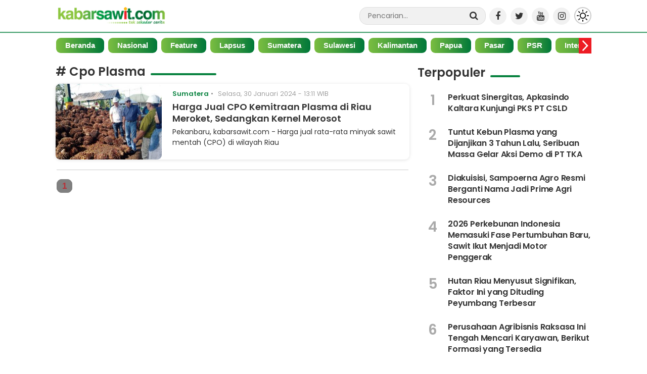

--- FILE ---
content_type: text/html; charset=UTF-8
request_url: https://www.kabarsawit.com/tag/cpo-plasma
body_size: 8698
content:




<!DOCTYPE html>
<html lang="id">
<head>
    <meta http-equiv="Content-Type" content="text/html; charset=utf-8">
    <title>Cpo Plasma - kabarsawit.com</title>
    <meta name="viewport" content="width=device-width, initial-scale=1">
    <meta name="robots" content="index, follow, max-image-preview:large">
    <meta name="googlebot" content="index,follow" />
    <meta name="googlebot-news" content="index,follow" />
    <meta name="author" content="Kabar Sawit">
    <meta name="author" content="Aditya Mahendra">
    <meta http-equiv="imagetoolbar" content="no">
    <meta http-equiv="Cache-control" content="public">
    <meta name="language" content="Indonesia">
    <meta name="revisit-after" content="7">
    <meta name="webcrawlers" content="all">
    <meta name="rating" content="general">
    <meta name="spiders" content="all">
    <link rel="canonical" href="https://www.kabarsawit.com/tag/cpo-plasma" />


    <meta name="description" content="kabarsawit.com - Kabar Sawit Terbaru dan Info Sawit Terlengkap, Rumah Para Petani Kelapa Sawit Indonesia">
    <meta name="keywords" content="Kabar Sawit Terbaru, Info Sawit, Sawit Hari ini, Kelapa Sawit, Indonesia">
     

    <!-- Facebook Open Graph --> 
    <meta property="og:title" content="Cpo Plasma - kabarsawit.com" />
    <meta property="og:image" content="https://www.kabarsawit.com/" />
    <meta property="og:description" content="kabarsawit.com - Kabar Sawit Terbaru dan Info Sawit Terlengkap, Rumah Para Petani Kelapa Sawit Indonesia" />
    <meta property="og:image:type" content="image/jpeg">
    <!-- End Facebook Open Graph --> 


    <!-- Twitter Open Graph --> 
    <meta name="twitter:card" content="summary">
    <meta name="twitter:site" content="https://twitter.com/">
    <meta name="twitter:title" content="Cpo Plasma - kabarsawit.com">
    <meta name="twitter:description" content="kabarsawit.com - Kabar Sawit Terbaru dan Info Sawit Terlengkap, Rumah Para Petani Kelapa Sawit Indonesia">
    <meta name="twitter:creator" content="twitter">
    <meta name="twitter:image" content="https://www.kabarsawit.com/">
    <meta name="twitter:domain" content="https://www.kabarsawit.com">
    <meta name="twitter:url" content="https://www.kabarsawit.com/tag/cpo-plasma"/>
    <!-- End Twitter Open Graph --> 

    
    <link rel="shortcut icon" href="https://www.kabarsawit.com/favicon.png"/>
    <link rel="alternate" type="application/rss+xml" title="RSS 2.0" href="https://www.kabarsawit.com/rss.xml"/>
    

    <link rel="stylesheet" href="https://www.kabarsawit.com/theme/KabarSawitTheme/css/bootsrap.css?ver=1.0.0" type="text/css" />
    <link rel="stylesheet" href="https://www.kabarsawit.com/theme/KabarSawitTheme/css/font-awesome.css?ver=1.0.1" type="text/css" />
    <link rel="stylesheet" href="https://www.kabarsawit.com/theme/KabarSawitTheme/css/fa-snapchat.css?ver=1.0.0" type="text/css" />  
    <link rel="stylesheet" href="https://www.kabarsawit.com/theme/KabarSawitTheme/css/flexslider.css?ver=1.0.3" type="text/css" />
    <link rel="stylesheet" href="https://www.kabarsawit.com/theme/KabarSawitTheme/css/mainstyle.css?ver=2.4.0" type="text/css" />
    <link rel="stylesheet" href="https://www.kabarsawit.com/theme/KabarSawitTheme/css/substyle.css?ver=2.5.0" type="text/css" />
    <link rel="stylesheet" href="https://www.kabarsawit.com/theme/KabarSawitTheme/css/style.css?ver=1.0.1" type="text/css" />
    <link rel="stylesheet" href="https://www.kabarsawit.com/theme/KabarSawitTheme/css/customstyle.css?ver=1.0.7" type="text/css" />	
    <link rel="stylesheet" href="https://www.kabarsawit.com/theme/KabarSawitTheme/css/paging.css?ver=2.0.7" type="text/css" />
    <link rel="preconnect" href="https://fonts.googleapis.com">
    <link rel="preconnect" href="https://fonts.gstatic.com" crossorigin>
    <link href="https://fonts.googleapis.com/css2?family=Poppins:wght@100;200;300;400;500;600;700;800&display=swap" rel="stylesheet">
    
    

          
    
    <script async src="https://pagead2.googlesyndication.com/pagead/js/adsbygoogle.js?client=ca-pub-8074053326328538"
     crossorigin="anonymous"></script>
    <script type='text/javascript' src='https://ajax.googleapis.com/ajax/libs/jquery/1.11.3/jquery.min.js'></script>
    <script src="https://code.jquery.com/jquery-migrate-3.0.0.js1"></script>
    
    


    <!-- Google Tag -->
    <meta name="google-adsense-account" content="ca-pub-8074053326328538">
    <meta name="google-site-verification" content="dZ9NjYaapxPaEx7NlHNPAdz7NpXWZyy7a7w7SeF87tU" />
    
    <script async src="https://www.googletagmanager.com/gtag/js?id=G-YP8MF1V1CD"></script>
    <script>
      window.dataLayer = window.dataLayer || [];
      function gtag(){dataLayer.push(arguments);}
      gtag('js', new Date());
    
      gtag('config', 'G-YP8MF1V1CD');
    </script>
    
    <script>(function(w,d,s,l,i){w[l]=w[l]||[];w[l].push({'gtm.start':
        new Date().getTime(),event:'gtm.js'});var f=d.getElementsByTagName(s)[0],
        j=d.createElement(s),dl=l!='dataLayer'?'&l='+l:'';j.async=true;j.src=
        'https://www.googletagmanager.com/gtm.js?id='+i+dl;f.parentNode.insertBefore(j,f);
        })(window,document,'script','dataLayer','GTM-PW9Q7QBT');</script>

    <script async type="application/javascript"
        src="https://news.google.com/swg/js/v1/swg-basic.js"></script>
    <script>
      (self.SWG_BASIC = self.SWG_BASIC || []).push( basicSubscriptions => {
        basicSubscriptions.init({
          type: "NewsArticle",
          isPartOfType: ["Product"],
          isPartOfProductId: "CAow_-a6DA:openaccess",
          clientOptions: { theme: "light", lang: "id" },
        });
      });
    </script>
    <!-- End Google Tag -->


    <script src="https://cdn.onesignal.com/sdks/web/v16/OneSignalSDK.page.js" defer></script>
    <script>
    window.OneSignalDeferred = window.OneSignalDeferred || [];
    OneSignalDeferred.push(async function(OneSignal) {
        await OneSignal.init({
        appId: "837b721e-8754-4b5d-a9f5-dbb748bc2ec7",
        });
    });
    </script>
</head>
  
  <body class="page page-template entry-permalink" >
      <!-- Google Tag Manager (noscript) -->
        <noscript><iframe src="https://www.googletagmanager.com/ns.html?id=GTM-PW9Q7QBT"
        height="0" width="0" style="display:none;visibility:hidden"></iframe></noscript>
      <!-- End Google Tag Manager (noscript) -->
    <div id="page-wrap" class='wide'>
        
        	<!-- MENU MOBILE -->
    <div id="main-mobile-menu">
    <div class="block">
        <div id="mobile-inner-header">
            <h1 class="menu-title">
                    <div class='logo1'><h1><a href='https://www.kabarsawit.com'><img width=250 src='https://www.kabarsawit.com/logo/logo-kabar-sawit.png' alt='https://www.kabarsawit.com'></a></h1></div>			</h1>
			<a class="mobile-menu-close" href="#" title="Close"><i class="fa fa-times"></i></a>
			
			
		</div>
		
	
				
        <!-- MENU TAG MOBILE -->
       <div class="top-menu">
			<div id="mobile-top-menu" class="menu-top-menu-container">
		    </div>
		</div>
		                            
		<!-- /MENU TAG MOBILE -->	
		 <!-- Menu Mobile -->
						<div class="main-menu">
						    
						    <script>
                             $(function(){
                                $(".form-control1").on('change',function(e){
                                    $("#yourFormId1").attr("action","/cari-" + $(this).val().replace(/ /g, '-'));
                                }); 
                            });
                            </script>
        					
        					<div class="box-mobile">
                                              <div class="container-4">
                                              <form id="yourFormId1"class="ajax-form-m" method="POST" action="/">
                                                <fieldset><input id="check search-form-text" type="text" class="field form-control1" name="find" autocomplete="off" placeholder="Pencarian..."></fieldset>
                                                <div id="ajax-form-search-m" class="ajax-search-icon-m"><i class="fa fa-search"></i></div>
                                              </form>
                                              </div>
                            </div>
						    
						    
                			<!--<h3 class="menu-location-title">Menu Utama</h3>-->
                			<div id="mobile-menu" class="menu-main-menu-container">
                				<ul id="menu-main-menu" class="menu" >
                				    <li class='menu-item menu-item-type-post_type menu-item-object-page'><a href='https://www.kabarsawit.com/kategori/nasional'>Nasional</a></li><li class='menu-item menu-item-type-post_type menu-item-object-page'><a href='https://www.kabarsawit.com/kategori/feature'>Feature</a></li><li class='menu-item menu-item-type-post_type menu-item-object-page'><a href='https://www.kabarsawit.com/kategori/lapsus'>Lapsus</a></li><li class='menu-item menu-item-type-post_type menu-item-object-page'><a href='https://www.kabarsawit.com/kategori/sumatera'>Sumatera</a></li><li class='menu-item menu-item-type-post_type menu-item-object-page'><a href='https://www.kabarsawit.com/kategori/sulawesi'>Sulawesi</a></li><li class='menu-item menu-item-type-post_type menu-item-object-page'><a href='https://www.kabarsawit.com/kategori/kalimantan'>Kalimantan</a></li><li class='menu-item menu-item-type-post_type menu-item-object-page'><a href='https://www.kabarsawit.com/kategori/papua'>Papua</a></li><li class='menu-item menu-item-type-post_type menu-item-object-page'><a href='https://www.kabarsawit.com/kategori/pasar'>Pasar</a></li><li class='menu-item menu-item-type-post_type menu-item-object-page'><a href='https://www.kabarsawit.com/kategori/psr'>PSR</a></li><li class='menu-item menu-item-type-post_type menu-item-object-page'><a href='https://www.kabarsawit.com/kategori/internasional'>Internasional</a></li><li class='menu-item menu-item-type-post_type menu-item-object-page'><a href='https://www.kabarsawit.com/kategori/pojok'>Pojok</a></li><li class='menu-item menu-item-type-post_type menu-item-object-page'><a href='https://www.kabarsawit.com/kategori/serba-serbi'>Serba-Serbi</a></li><li class='menu-item menu-item-type-post_type menu-item-object-page'><a href='https://www.kabarsawit.com/kategori/iptek'>Iptek</a></li><li class='menu-item menu-item-type-post_type menu-item-object-page'><a href='https://www.kabarsawit.com/kategori/bisnis'>Bisnis</a></li><li class='menu-item menu-item-type-post_type menu-item-object-page'><a href='https://www.kabarsawit.com/kategori/editorial'>Editorial</a></li><li class='menu-item menu-item-type-post_type menu-item-object-page'><a href='https://www.kabarsawit.com/kategori/lingkungan'>Lingkungan</a></li><li class='menu-item menu-item-type-post_type menu-item-object-page'><a href='https://www.kabarsawit.com/kategori/komunitas'>Komunitas</a></li><li class='menu-item menu-item-type-post_type menu-item-object-page'><a href='https://www.kabarsawit.com/kategori/sosok'>Sosok</a></li><li class='menu-item menu-item-type-post_type menu-item-object-page'><a href='https://www.kabarsawit.com/kategori/infografis'>Infografis</a></li><li class='menu-item menu-item-type-post_type menu-item-object-page'><a href='https://www.kabarsawit.com/kategori/kabar-sawit-tv'>Kabar Sawit TV</a></li><li class='menu-item menu-item-type-post_type menu-item-object-page'><a href='https://www.kabarsawit.com/kategori/mitos-dan-fakta'>Mitos dan Fakta</a></li><li class='menu-item menu-item-type-post_type menu-item-object-page'><a href='https://www.kabarsawit.com/kategori/Default'>Default</a></li>                                    <li class='menu-item menu-item-type-post_type menu-item-object-page'><a href='/indeks'>Indeks</a></li>
                                </ul>
                            </div>
                    	<!-- Menu Mobile -->
                        <div class="garis15 clearfix"></div>
                    	<!-- Menu Mobile -->
                			<!--<h3 class="menu-location-title">Menu Utama</h3>-->
                			<div id="mobile-menu" class="menu-main-menu-container">
                				<ul id="menu-main-menu" class="menu" >
                				    <li class='menu-item menu-item-type-post_type menu-item-object-page'><a href='https://www.kabarsawit.com/halaman/tentang-kami' >Tentang Kami</a></li><li class='menu-item menu-item-type-post_type menu-item-object-page'><a href='https://www.kabarsawit.com/halaman/disclaimer' >Disclaimer</a></li><li class='menu-item menu-item-type-post_type menu-item-object-page'><a href='https://www.kabarsawit.com/halaman/redaksi' >Redaksi</a></li><li class='menu-item menu-item-type-post_type menu-item-object-page'><a href='https://www.kabarsawit.com/halaman/pedoman' >Pedoman</a></li><li class='menu-item menu-item-type-post_type menu-item-object-page'><a href='https://www.kabarsawit.com/halaman/karier' >Karier</a></li>                                </ul>
                            </div>
                        </div>
                    	<!-- Menu Mobile -->
                    	<div class="garis15 clearfix"></div>
                    <ul id="menu-top-menu" class="menu">
		            </ul><br>
                            <div class="footer-social center">
                                <ul style='color:#fff; padding:0;'>Follow Us</ul>
                        	    <ul style='padding:0; width:100%;'>
                                    <li class="social-icon fb"><a href="https://www.facebook.com/" target="_blank"><i class="fa fa-facebook background"></i></a></li>
                                    <li class="social-icon twitter"><a href="https://twitter.com/" target="_blank"><i class="fa fa-twitter background" ></i></a></li>
                                    <li class="social-icon youtube"><a href="https://youtube.com/" target="_blank"><i class="fa fa-youtube background" ></i></a></li>
                                    <li class="social-icon instagram"><a href="https://instagram.com/" target="_blank"><i class="fa fa-instagram background" ></i></a></li>
                        	    </ul>
                            </div>
            <p style='text-align:center; color:#fff;'>
                Copyright © <script type="text/javascript">document.write(new Date().getFullYear());</script> kabarsawit.com  <br>  All Right Reserved.<br></br>
            </p>
	</div>
    </div>
	<!-- /MENU MOBILE -->
	
    <div id="page-inner-wrap">
	<div class="page-cover mobile-menu-close"></div>
  
    <div class="bk-page-header">
    <div class="header-wrap header bk-header-90">    
		<!-- /MENU ATAS -->
		
		<!-- MENU UTAMA -->
		<nav class="main-nav">
			<div class="main-nav-inner bkwrapper container">
				<div class="main-nav-container clearfix">
					<div class="main-nav-wrap">
					    <div class="mobile-menu-wrap">
						<a class="mobile-nav-btn" id="nav-open-btn"><i class="fa fa-bars"></i></a>  
						</div>
						<!-- /logo close -->
						
						<!-- Menu -->
						<div id="main-menu" class="menu-main-menu-container">
						    <ul class="menu">
                                    <div class='logo2'><a href='https://www.kabarsawit.com'><img height=40 src='https://www.kabarsawit.com/logo/logo-kabar-sawit.png' alt='https://www.kabarsawit.com'/></a></div>                            </ul>
                        </div>
                    	<!-- Menu -->
    					
    					<script>
                         $(function(){
                            $(".form-control").on('change',function(e){
                                $("#yourFormId").attr("action","/cari-" + $(this).val().replace(/ /g, '-'));
                            }); 
                        });
                        </script>
    					
    					<div class="box">
                                          <div class="container-4">
                                          <form id="yourFormId"class="ajax-form-a" method="POST" action="/">
                                            <fieldset><input id="check search-form-text" type="text" class="field form-control" name="find" autocomplete="off" placeholder="Pencarian..."></fieldset>
                                            <div id="ajax-form-search-a" class="ajax-search-icon-a"><i class="fa fa-search"></i></div>
                                          </form>
                                          </div>
                        </div>
                        
                        
                        
    					<div class="header-social aligncenter ">
    						<ul class="clearfix">
    						    <li class='social-icon fb'><a href='https://www.facebook.com/' target='_blank'><i class='fa fa-facebook background-full'></i></a></li>                                    <li class='social-icon twitter'><a href='https://twitter.com/' target='_blank'><i class='fa fa-twitter background-full'></i></a></li>                                    <li class='social-icon youtube'><a href='https://www.youtube.com/' target='_blank'><i class='fa fa-youtube background-full'></i></a></li>                                    <li class='social-icon instagram'><a href='https://www.instagram.com/' target='_blank'><i class='fa fa-instagram background-full'></i></a></li>    						</ul>
    					</div>
    					
    					<div class="theme-switch-wrapper clearfix">
                            <label class="theme-switch" for="checkbox">
                                <input type="checkbox" id="checkbox" />
                                <div class="slider round"></div>
                            </label>
                        </div>
                        
						<!-- /Pencarian -->
						
						<!-- /Pencarian -->
					</div>
				</div>    
			</div>    
		<div id="page-content-wrap">
		<div class="has-sb container bkwrapper bksection">
		        <h1><div class='logo1'><a href='https://www.kabarsawit.com'><img width=170 src='https://www.kabarsawit.com/logo/logo-kabar-sawit.png' alt='https://www.kabarsawit.com'/></a></div></h1>                </div>
            </div>
		
		    
		<!-- /MENU UTAMA -->
	</div>                
	</div>
	</nav>
	
	<div class="has-sb container bkwrapper bksection">
	<div class='scrollmenu'>
		            <div class="pn-ProductNav_Wrapper">
                        <nav id="pnProductNav" class="pn-ProductNav dragscroll">
                            <div id="pnProductNavContents" class="pn-ProductNav_Contents">
        		               <a class='pn-ProductNav_Link' href="/">Beranda</a>
                                <a href='https://www.kabarsawit.com/kategori/nasional' class='pn-ProductNav_Link' aria-selected='true'>Nasional</a><a href='https://www.kabarsawit.com/kategori/feature' class='pn-ProductNav_Link' aria-selected='true'>Feature</a><a href='https://www.kabarsawit.com/kategori/lapsus' class='pn-ProductNav_Link' aria-selected='true'>Lapsus</a><a href='https://www.kabarsawit.com/kategori/sumatera' class='pn-ProductNav_Link' aria-selected='true'>Sumatera</a><a href='https://www.kabarsawit.com/kategori/sulawesi' class='pn-ProductNav_Link' aria-selected='true'>Sulawesi</a><a href='https://www.kabarsawit.com/kategori/kalimantan' class='pn-ProductNav_Link' aria-selected='true'>Kalimantan</a><a href='https://www.kabarsawit.com/kategori/papua' class='pn-ProductNav_Link' aria-selected='true'>Papua</a><a href='https://www.kabarsawit.com/kategori/pasar' class='pn-ProductNav_Link' aria-selected='true'>Pasar</a><a href='https://www.kabarsawit.com/kategori/psr' class='pn-ProductNav_Link' aria-selected='true'>PSR</a><a href='https://www.kabarsawit.com/kategori/internasional' class='pn-ProductNav_Link' aria-selected='true'>Internasional</a><a href='https://www.kabarsawit.com/kategori/pojok' class='pn-ProductNav_Link' aria-selected='true'>Pojok</a><a href='https://www.kabarsawit.com/kategori/serba-serbi' class='pn-ProductNav_Link' aria-selected='true'>Serba-Serbi</a><a href='https://www.kabarsawit.com/kategori/iptek' class='pn-ProductNav_Link' aria-selected='true'>Iptek</a><a href='https://www.kabarsawit.com/kategori/bisnis' class='pn-ProductNav_Link' aria-selected='true'>Bisnis</a><a href='https://www.kabarsawit.com/kategori/editorial' class='pn-ProductNav_Link' aria-selected='true'>Editorial</a><a href='https://www.kabarsawit.com/kategori/lingkungan' class='pn-ProductNav_Link' aria-selected='true'>Lingkungan</a><a href='https://www.kabarsawit.com/kategori/komunitas' class='pn-ProductNav_Link' aria-selected='true'>Komunitas</a><a href='https://www.kabarsawit.com/kategori/sosok' class='pn-ProductNav_Link' aria-selected='true'>Sosok</a><a href='https://www.kabarsawit.com/kategori/infografis' class='pn-ProductNav_Link' aria-selected='true'>Infografis</a><a href='https://www.kabarsawit.com/kategori/kabar-sawit-tv' class='pn-ProductNav_Link' aria-selected='true'>Kabar Sawit TV</a><a href='https://www.kabarsawit.com/kategori/mitos-dan-fakta' class='pn-ProductNav_Link' aria-selected='true'>Mitos dan Fakta</a><a href='https://www.kabarsawit.com/kategori/Default' class='pn-ProductNav_Link' aria-selected='true'>Default</a>                                <span id="pnIndicator" class="pn-ProductNav_Indicator"></span>
                            </div>
                        </nav>
                                <button id="pnAdvancerLeft" class="pn-Advancer pn-Advancer_Left" type="button">
                                <svg class="pn-Advancer_Icon" xmlns="http://www.w3.org/2000/svg" viewBox="0 0 551 1024"><path d="M445.44 38.183L-2.53 512l447.97 473.817 85.857-81.173-409.6-433.23v81.172l409.6-433.23L445.44 38.18z" /></svg>
                                </button>
                                <button id="pnAdvancerRight" class="pn-Advancer pn-Advancer_Right" type="button">
                                <svg class="pn-Advancer_Icon" xmlns="http://www.w3.org/2000/svg" viewBox="0 0 551 1024"><path d="M105.56 985.817L553.53 512 105.56 38.183l-85.857 81.173 409.6 433.23v-81.172l-409.6 433.23 85.856 81.174z" /></svg>
                                </button>
                    </div>
                </div>
    </div>
    
            <div class="has-sb container bkwrapper bksection center">
        		
                    
                
            </div>
	        
	
	<!-- backtop open -->
    <div id="back-top"><i class="fa fa-angle-double-up"></i></div>
	<!-- backtop close -->
    <!--------- KONTEN ------------>	
    <div id='body-wrapper' class='wp-page'>
<div class='bkwrapper container'>
<div class='row bksection'>
<div class='bk-category-content bkpage-content col-md-8 has-sb'>

      <div class='module-title'>
					<div class='main-title'><h2 class='heading'># Cpo Plasma</h2></div>
		        </div>   <div class='row content-wrap module-classic-blog module-blog'>
    	    <ul class='bk-blog-content clearfix'><li class='item col-md-12'>
        			    <div class='content_out clearfix'>
        					<div class='post-wrapper-inner'>
        					<div class='bk-mask'>
        					<div class='thumb'><a href=https://www.kabarsawit.com/berita/2454/harga-jual-cpo-kemitraan-plasma-di-riau-meroket-sedangkan-kernel-merosot>
        					<img width='350' height='150' src='https://www.kabarsawit.com/foto_berita/2024/01/small_2024-01-30-harga-jual-cpo-kemitraan-plasma-di-riau-meroket-sedangkan-kernel-merosot.jpg'  alt='Harga Jual CPO Kemitraan Plasma di Riau Meroket, Sedangkan Kernel Merosot' /></a>
        					</div>
        					</div>
        														
        					<div class='post-c-wrap'>
        					<div class='meta'>
        					    <div class='post-category'><a href='https://www.kabarsawit.com/kategori/sumatera'>Sumatera</a> &bull; </div>
        					    <div class='post-date' itemprop='datePublished'></i>Selasa, 30 Januari 2024 - 13:11  WIB </div>
        					</div>
        					<h4 class='title'><a href=https://www.kabarsawit.com/berita/2454/harga-jual-cpo-kemitraan-plasma-di-riau-meroket-sedangkan-kernel-merosot>Harga Jual CPO Kemitraan Plasma di Riau Meroket, Sedangkan Kernel Merosot</a></h4>
        					<div class='excerpt'>Pekanbaru, kabarsawit.com - Harga jual rata-rata minyak sawit mentah (CPO) di wilayah Riau</div>
        					</div>
        					</div>
        					</div>
        			</li><div class='pages'>   <span class='current'>1</span>  </div></div></div>          	</ul>
        


    <div class="sidebar col-md-4">
		<!-- sidebar -->
			<div class="sidebar-wrap sticky" id="bk_sidebar_2">
		<div class="sidebar-wrap-inner">
			
			<aside id="bk_latest_posts-5">
		                    </aside>
            <aside id="bk_latest_posts-5" class="widget widget_latest_posts"> 
		        <div class="widget-title-wrap">
		        <div class="bk-header">
						<div class="widget-title"><h3><a href="#"><span>Terpopuler</span></h3></div>
					</div>
				</div>	
				<br>
				<ul class='list post-list '>	
                    
                        <li class='small-post content_out clearfix'>
                            <div class='post-wrapper'>
                                <div class='number'>1</div>
                                <div class='post-c-wrap'>  
                                    <h4 class='title'>
                                        <a href='https://www.kabarsawit.com/berita/5001/perkuat-sinergitas-apkasindo-kaltara-kunjungi-pks-pt-csld'>Perkuat Sinergitas, Apkasindo Kaltara Kunjungi PKS PT CSLD</a>
                                    </h4>
                                </div>
                            </div>
                        </li>
                        <li class='small-post content_out clearfix'>
                            <div class='post-wrapper'>
                                <div class='number'>2</div>
                                <div class='post-c-wrap'>  
                                    <h4 class='title'>
                                        <a href='https://www.kabarsawit.com/berita/5009/tuntut-kebun-plasma-yang-dijanjikan-3-tahun-lalu-seribuan-massa-gelar-aksi-demo-di-pt-tka'>Tuntut Kebun Plasma yang Dijanjikan 3 Tahun Lalu, Seribuan Massa Gelar Aksi Demo di PT TKA</a>
                                    </h4>
                                </div>
                            </div>
                        </li>
                        <li class='small-post content_out clearfix'>
                            <div class='post-wrapper'>
                                <div class='number'>3</div>
                                <div class='post-c-wrap'>  
                                    <h4 class='title'>
                                        <a href='https://www.kabarsawit.com/berita/5019/diakuisisi-sampoerna-agro-resmi-berganti-nama-jadi-prime-agri-resources'>Diakuisisi, Sampoerna Agro Resmi Berganti Nama Jadi Prime Agri Resources</a>
                                    </h4>
                                </div>
                            </div>
                        </li>
                        <li class='small-post content_out clearfix'>
                            <div class='post-wrapper'>
                                <div class='number'>4</div>
                                <div class='post-c-wrap'>  
                                    <h4 class='title'>
                                        <a href='https://www.kabarsawit.com/berita/5008/2026-perkebunan-indonesia-memasuki-fase-pertumbuhan-baru-sawit-ikut-menjadi-motor-penggerak'>2026 Perkebunan Indonesia Memasuki Fase Pertumbuhan Baru, Sawit Ikut Menjadi Motor Penggerak</a>
                                    </h4>
                                </div>
                            </div>
                        </li>
                        <li class='small-post content_out clearfix'>
                            <div class='post-wrapper'>
                                <div class='number'>5</div>
                                <div class='post-c-wrap'>  
                                    <h4 class='title'>
                                        <a href='https://www.kabarsawit.com/berita/5002/hutan-riau-menyusut-signifikan-faktor-ini-yang-dituding-peyumbang-terbesar'>Hutan Riau Menyusut Signifikan, Faktor Ini yang Dituding Peyumbang Terbesar</a>
                                    </h4>
                                </div>
                            </div>
                        </li>
                        <li class='small-post content_out clearfix'>
                            <div class='post-wrapper'>
                                <div class='number'>6</div>
                                <div class='post-c-wrap'>  
                                    <h4 class='title'>
                                        <a href='https://www.kabarsawit.com/berita/5006/perusahaan-agribisnis-raksasa-ini-tengah-mencari-karyawan-berikut-formasi-yang-tersedia'>Perusahaan Agribisnis Raksasa Ini Tengah Mencari Karyawan, Berikut Formasi yang Tersedia</a>
                                    </h4>
                                </div>
                            </div>
                        </li>
                        <li class='small-post content_out clearfix'>
                            <div class='post-wrapper'>
                                <div class='number'>7</div>
                                <div class='post-c-wrap'>  
                                    <h4 class='title'>
                                        <a href='https://www.kabarsawit.com/berita/5007/terkait-denda-sawit-pakar-hukum-ini-berharap-presiden-prabowo-mengambil-langkah-korektif'>Terkait Denda Sawit, Pakar Hukum Ini Berharap Presiden Prabowo Mengambil Langkah Korektif</a>
                                    </h4>
                                </div>
                            </div>
                        </li>
                        <li class='small-post content_out clearfix'>
                            <div class='post-wrapper'>
                                <div class='number'>8</div>
                                <div class='post-c-wrap'>  
                                    <h4 class='title'>
                                        <a href='https://www.kabarsawit.com/berita/5000/tampil-di-jembi-expo-2026-gerai-pt-ptpn-iv-regional-4-jambi-disambangi-gubernur-al-haris'>Tampil di Jembi Expo 2026, Gerai PT PTPN IV Regional 4 Jambi Disambangi Gubernur Al Haris   </a>
                                    </h4>
                                </div>
                            </div>
                        </li>
                        <li class='small-post content_out clearfix'>
                            <div class='post-wrapper'>
                                <div class='number'>9</div>
                                <div class='post-c-wrap'>  
                                    <h4 class='title'>
                                        <a href='https://www.kabarsawit.com/berita/5004/kemitraan-strategis-indonesia-pakistan-diperkuat-oleh-diplomasi-sawit'>Kemitraan Strategis Indonesia-Pakistan Diperkuat oleh Diplomasi Sawit</a>
                                    </h4>
                                </div>
                            </div>
                        </li>
                        <li class='small-post content_out clearfix'>
                            <div class='post-wrapper'>
                                <div class='number'>10</div>
                                <div class='post-c-wrap'>  
                                    <h4 class='title'>
                                        <a href='https://www.kabarsawit.com/berita/5015/peta-kawasan-hutan-harus-akurat-jika-tidak-hak-masyarakat-hilang'>Peta Kawasan Hutan Harus Akurat. Jika Tidak Hak Masyarakat Hilang</a>
                                    </h4>
                                </div>
                            </div>
                        </li>                </ul>
			</aside>
			
			<aside id="bk_latest_posts-5">
		                    </aside>
			
		
            
            <aside id="bk_latest_posts-5" class="widget widget_latest_posts">            
				<div class="widget-title-wrap">
					<div class="bk-header">
						<div class="widget-title"><h3><a href="/kategori/feature"><span><b>Feature</b></span></a></h3></div>
					</div>
				</div>
				
				<ul class="list post-list">
                    
                        <li class='small-post content_out1 clearfix'>
                            <div class='post-wrapper'>
                                <div class='thumb hide-thumb'>
                                    <a href='https://www.kabarsawit.com/berita/4684/jalan-panjang-kebun-sawit-rakyat-gotting-sidodadi-beres-masalah-lama-timbul-masalah-baru'>
                                        <img width='150' height='80' src='https://www.kabarsawit.com/foto_berita/2025/11/small_2025-11-22-jalan-panjang-kebun-sawit-rakyat-gotting-sidodadi-beres-masalah-lama-timbul-masalah-baru.jpg' alt='Jalan Panjang Kebun Sawit Rakyat Gotting Sidodadi; Beres Masalah Lama, Timbul Masalah Baru' class='attachment-bk150_100 wp-post-image' />
                                    </a>
                                </div>
                                <div class='post-c-wrap'>  
                                    <h4 class='title'>
                                        <a href='https://www.kabarsawit.com/berita/4684/jalan-panjang-kebun-sawit-rakyat-gotting-sidodadi-beres-masalah-lama-timbul-masalah-baru'>Jalan Panjang Kebun Sawit Rakyat Gotting Sidodadi; Beres Masalah Lama, Timbul Masalah Baru</a>
                                    </h4>
                                    <div class='post-date' itemprop='datePublished'>Sabtu, 22 Nov 2025 - 20:23  WIB</div> 
                                </div>
                            </div>
                        </li>
                        <li class='small-post content_out1 clearfix'>
                            <div class='post-wrapper'>
                                <div class='thumb hide-thumb'>
                                    <a href='https://www.kabarsawit.com/berita/4668/sopir-truk-sawit-bernama-ahmad-misri'>
                                        <img width='150' height='80' src='https://www.kabarsawit.com/foto_berita/2025/11/small_2025-10-31-sopir-truk-sawit-bernama-ahmad-misri.jpg' alt='Sopir Truk Sawit Bernama Ahmad Misri' class='attachment-bk150_100 wp-post-image' />
                                    </a>
                                </div>
                                <div class='post-c-wrap'>  
                                    <h4 class='title'>
                                        <a href='https://www.kabarsawit.com/berita/4668/sopir-truk-sawit-bernama-ahmad-misri'>Sopir Truk Sawit Bernama Ahmad Misri</a>
                                    </h4>
                                    <div class='post-date' itemprop='datePublished'>Rabu, 31 Okt 2025 - 11:57  WIB</div> 
                                </div>
                            </div>
                        </li>
                </ul>
				
			</aside>
			
			<aside id="bk_latest_posts-5">
		                    </aside>
			
			<aside id="bk_latest_posts-5" class="widget widget_latest_posts">            
				<div class="widget-title-wrap">
					<div class="bk-header">
						<div class="widget-title"><h3><a href="/kategori/pasar"><span><b>Pasar</b></span></a></h3></div>
					</div>
				</div>
				
				<ul class="list post-list">
    				
                        <li class='small-post content_out1 clearfix'>
                            <div class='post-wrapper'>
                                <div class='thumb hide-thumb'>
                                    <a href='https://www.kabarsawit.com/berita/4104/tak-hanya-plasma-harga-sawit-swadaya-di-riau-juga-naik-minggu-ini-jadi-rp3-650-30-kg'>
                                        <img width='150' height='80' src='https://www.kabarsawit.com/foto_berita/2025/09/small_2025-09-09-tak-hanya-plasma-harga-sawit-swadaya-di-riau-juga-naik-minggu-ini-jadi-rp3-650-30-kg.jpg' alt='Tak Hanya Plasma, Harga Sawit Swadaya di Riau Juga Naik Minggu Ini Jadi Rp3.650,30/kg' class='attachment-bk150_100 wp-post-image' />
                                    </a>
                                </div>
                                <div class='post-c-wrap'>  
                                    <h4 class='title'>
                                        <a href='https://www.kabarsawit.com/berita/4104/tak-hanya-plasma-harga-sawit-swadaya-di-riau-juga-naik-minggu-ini-jadi-rp3-650-30-kg'>Tak Hanya Plasma, Harga Sawit Swadaya di Riau Juga Naik Minggu Ini Jadi Rp3.650,30/kg</a>
                                    </h4>
                                    <div class='post-date' itemprop='datePublished'>Selasa, 09 Sep 2025 - 19:26  WIB</div> 
                                </div>
                            </div>
                        </li>
                        <li class='small-post content_out1 clearfix'>
                            <div class='post-wrapper'>
                                <div class='thumb hide-thumb'>
                                    <a href='https://www.kabarsawit.com/berita/4103/harga-sawit-plasma-riau-minggu-ini-naik-jadi-rp3-686-51-kg'>
                                        <img width='150' height='80' src='https://www.kabarsawit.com/foto_berita/2025/09/small_2025-09-09-harga-sawit-plasma-riau-minggu-ini-naik-jadi-rp3-686-51-kg.jpg' alt='Harga Sawit Plasma Riau Minggu Ini Naik Jadi Rp3.686,51/kg' class='attachment-bk150_100 wp-post-image' />
                                    </a>
                                </div>
                                <div class='post-c-wrap'>  
                                    <h4 class='title'>
                                        <a href='https://www.kabarsawit.com/berita/4103/harga-sawit-plasma-riau-minggu-ini-naik-jadi-rp3-686-51-kg'>Harga Sawit Plasma Riau Minggu Ini Naik Jadi Rp3.686,51/kg</a>
                                    </h4>
                                    <div class='post-date' itemprop='datePublished'>Selasa, 09 Sep 2025 - 19:19  WIB</div> 
                                </div>
                            </div>
                        </li>                </ul>
			</aside>
			
			<aside id="bk_latest_posts-5">
		                    </aside>
		
			<aside id="bk_latest_posts-5" class="widget widget_latest_posts">            
				<div class="widget-title-wrap">
					<div class="bk-header">
						<div class="widget-title"><h3><a href="/kategori/nasional"><span><b>Nasional</b></span></a></h3></div>
					</div>
				</div>
				
				<ul class="list post-list">
    				
                        <li class='small-post content_out1 clearfix'>
                            <div class='post-wrapper'>
                                <div class='thumb hide-thumb'>
                                    <a href='https://www.kabarsawit.com/berita/5030/konflik-agraria-meningkat-sepanjang-2025-reforma-agraria-belum-jadi-agenda-utama-pemerintah'>
                                        <img width='150' height='80' src='https://www.kabarsawit.com/foto_berita/2026/01/small_2026-01-16-konflik-agraria-meningkat-sepanjang-2025-reforma-agraria-belum-jadi-agenda-utama-pemerintah.jpg' alt='Konflik Agraria Meningkat Sepanjang 2025, Reforma Agraria Belum Jadi Agenda Utama Pemerintah?' class='attachment-bk150_100 wp-post-image' />
                                    </a>
                                </div>
                                <div class='post-c-wrap'>  
                                    <h4 class='title'>
                                        <a href='https://www.kabarsawit.com/berita/5030/konflik-agraria-meningkat-sepanjang-2025-reforma-agraria-belum-jadi-agenda-utama-pemerintah'>Konflik Agraria Meningkat Sepanjang 2025, Reforma Agraria Belum Jadi Agenda Utama Pemerintah?</a>
                                    </h4>
                                    <div class='post-date' itemprop='datePublished'>Jumat, 16 Jan 2026 - 19:40  WIB</div> 
                                </div>
                            </div>
                        </li>
                        <li class='small-post content_out1 clearfix'>
                            <div class='post-wrapper'>
                                <div class='thumb hide-thumb'>
                                    <a href='https://www.kabarsawit.com/berita/5015/peta-kawasan-hutan-harus-akurat-jika-tidak-hak-masyarakat-hilang'>
                                        <img width='150' height='80' src='https://www.kabarsawit.com/foto_berita/2026/01/small_2026-01-13-peta-kawasan-hutan-harus-akurat-jika-tidak-hak-masyarakat-hilang.jpg' alt='Peta Kawasan Hutan Harus Akurat. Jika Tidak Hak Masyarakat Hilang' class='attachment-bk150_100 wp-post-image' />
                                    </a>
                                </div>
                                <div class='post-c-wrap'>  
                                    <h4 class='title'>
                                        <a href='https://www.kabarsawit.com/berita/5015/peta-kawasan-hutan-harus-akurat-jika-tidak-hak-masyarakat-hilang'>Peta Kawasan Hutan Harus Akurat. Jika Tidak Hak Masyarakat Hilang</a>
                                    </h4>
                                    <div class='post-date' itemprop='datePublished'>Selasa, 13 Jan 2026 - 18:06  WIB</div> 
                                </div>
                            </div>
                        </li>                </ul>
			</aside>
			
			<aside id="bk_latest_posts-5">
		                    </aside>
            
            <aside id="bk_latest_posts-5" class="widget widget_latest_posts">            
				<div class="widget-title-wrap">
					<div class="bk-header">
						<div class="widget-title"><h3><a href="/kategori/lapsus"><span><b>Lapsus</b></span></a></h3></div>
					</div>
				</div>
				
				<ul class="list post-list">
                    
                        <li class='small-post content_out1 clearfix'>
                            <div class='post-wrapper'>
                                <div class='thumb hide-thumb'>
                                    <a href='https://www.kabarsawit.com/berita/2231/3-hal-yang-akan-dibahas-petani-sawit-pada-penas-no-2-dan-3-bikin-geleng-kepala'>
                                        <img width='150' height='80' src='https://www.kabarsawit.com/foto_berita/2023/12/small_2023-12-05-3-hal-yang-akan-dibahas-petani-sawit-pada-penas-no-2-dan-3-bikin-geleng-kepala.jpg' alt='3 Hal yang Akan Dibahas Petani Sawit pada Penas, No 2 dan 3 Bikin Geleng Kepala' class='attachment-bk150_100 wp-post-image' />
                                    </a>
                                </div>
                                <div class='post-c-wrap'>  
                                    <h4 class='title'>
                                        <a href='https://www.kabarsawit.com/berita/2231/3-hal-yang-akan-dibahas-petani-sawit-pada-penas-no-2-dan-3-bikin-geleng-kepala'>3 Hal yang Akan Dibahas Petani Sawit pada Penas, No 2 dan 3 Bikin Geleng Kepala</a>
                                    </h4>
                                    <div class='post-date' itemprop='datePublished'>Selasa, 05 Des 2023 - 15:16  WIB</div> 
                                </div>
                            </div>
                        </li>
                        <li class='small-post content_out1 clearfix'>
                            <div class='post-wrapper'>
                                <div class='thumb hide-thumb'>
                                    <a href='https://www.kabarsawit.com/berita/2190/bps-rilis-jumlah-perusahaan-sawit-di-indonesia-konsesi-kebun-capai-22-3-juta-hektar'>
                                        <img width='150' height='80' src='https://www.kabarsawit.com/foto_berita/2023/11/small_2023-11-25-gapki-rilis-jumlah-perusahaan-sawit-di-indonesia-konsesi-kebun-capai-22-3-juta-hektar.jpg' alt='BPS Rilis Jumlah Perusahaan Sawit di Indonesia. Konsesi Kebun Capai 22,3 Juta Hektar' class='attachment-bk150_100 wp-post-image' />
                                    </a>
                                </div>
                                <div class='post-c-wrap'>  
                                    <h4 class='title'>
                                        <a href='https://www.kabarsawit.com/berita/2190/bps-rilis-jumlah-perusahaan-sawit-di-indonesia-konsesi-kebun-capai-22-3-juta-hektar'>BPS Rilis Jumlah Perusahaan Sawit di Indonesia. Konsesi Kebun Capai 22,3 Juta Hektar</a>
                                    </h4>
                                    <div class='post-date' itemprop='datePublished'>Sabtu, 25 Nov 2023 - 14:10  WIB</div> 
                                </div>
                            </div>
                        </li>
                </ul>
			</aside>
            <script async src="https://pagead2.googlesyndication.com/pagead/js/adsbygoogle.js?client=ca-pub-8074053326328538"
                 crossorigin="anonymous"></script>
            <!-- Banner -->
            <ins class="adsbygoogle"
                 style="display:block"
                 data-ad-client="ca-pub-8074053326328538"
                 data-ad-slot="1514725478"
                 data-ad-format="auto"
                 data-full-width-responsive="true"></ins>
            <script>
                 (adsbygoogle = window.adsbygoogle || []).push({});
            </script>
            <script async src="https://pagead2.googlesyndication.com/pagead/js/adsbygoogle.js?client=ca-pub-8074053326328538"
                 crossorigin="anonymous"></script>
            <!-- Banner -->
            <ins class="adsbygoogle"
                 style="display:block"
                 data-ad-client="ca-pub-8074053326328538"
                 data-ad-slot="1514725478"
                 data-ad-format="auto"
                 data-full-width-responsive="true"></ins>
            <script>
                 (adsbygoogle = window.adsbygoogle || []).push({});
            </script>
            <script async src="https://pagead2.googlesyndication.com/pagead/js/adsbygoogle.js?client=ca-pub-8074053326328538"
                 crossorigin="anonymous"></script>
            <!-- Banner -->
            <ins class="adsbygoogle"
                 style="display:block"
                 data-ad-client="ca-pub-8074053326328538"
                 data-ad-slot="1514725478"
                 data-ad-format="auto"
                 data-full-width-responsive="true"></ins>
            <script>
                 (adsbygoogle = window.adsbygoogle || []).push({});
            </script>


			<!-- Composite Start -->
            <!--<div id="M902575ScriptRootC1499604"></div>-->
            <!--<script src="https://jsc.mgid.com/k/a/kabarsawit.com.1499604.js" async></script>-->
            <!-- Composite End -->
			
		</div>
	</div>		<!-- /sidebar -->
	</div>

</div>
</div>
</div>
     
    <!--------- AKHIR KONTEN -------->
    <!--------- FOOTER ------------>	
    <div class="footer_photostream_wrapper">
</div>
<div class="footer footer-2">
    
<div class="footer-content bkwrapper clearfix container"> 
</div>
    <div class="footer-lower">
        <div class="container">
            <div class="footer-inner clearfix">
                <div id="footer-menu" class="menu-footer-menu-container">
                    <div class='logo center'>
                        <a href='https://www.kabarsawit.com'>
                                        <img src='https://www.kabarsawit.com/logo/logo-kabar-sawit.png' alt='Logo' width='275' height='50' style='height:auto;'>
                                      </a>                    </div>
                    <ul id="menu-footer-menu" class="menu center">
                        <!-- Menu items here -->
                    </ul>
                </div>
                <div class='col-md-8 right'>
                    <div  class="col-md-12 col-sm-12" style="padding: 7px 0;">
                            &nbsp;&nbsp;&nbsp;&nbsp; <span class='menu-item menu-item-type-post_type menu-item-object-page'><a href='https://www.kabarsawit.com/halaman/tentang-kami' style='font-weight:600; font-size:14px; color:#fff;'>Tentang Kami</a></span>&nbsp;&nbsp;&nbsp;&nbsp; <span class='menu-item menu-item-type-post_type menu-item-object-page'><a href='https://www.kabarsawit.com/halaman/disclaimer' style='font-weight:600; font-size:14px; color:#fff;'>Disclaimer</a></span>&nbsp;&nbsp;&nbsp;&nbsp; <span class='menu-item menu-item-type-post_type menu-item-object-page'><a href='https://www.kabarsawit.com/halaman/redaksi' style='font-weight:600; font-size:14px; color:#fff;'>Redaksi</a></span>&nbsp;&nbsp;&nbsp;&nbsp; <span class='menu-item menu-item-type-post_type menu-item-object-page'><a href='https://www.kabarsawit.com/halaman/pedoman' style='font-weight:600; font-size:14px; color:#fff;'>Pedoman</a></span>&nbsp;&nbsp;&nbsp;&nbsp; <span class='menu-item menu-item-type-post_type menu-item-object-page'><a href='https://www.kabarsawit.com/halaman/karier' style='font-weight:600; font-size:14px; color:#fff;'>Karier</a></span>                    </div>
                    <div  class="col-md-12 col-sm-12" style="padding: 7px 0;">
                                <div class='menu-item menu-item-type-post_type menu-item-object-page'style='font-weight:300; font-size:14px;'>Copyright © <script type="text/javascript">document.write(new Date().getFullYear());</script> kabarsawit.com - All Right Reserved.</div>
                                <div class='menu-item menu-item-type-post_type menu-item-object-page'style='font-weight:300; font-size:14px;'>Desain by : <a href='https://ptbcwk.web.id/'>Aditya</a></div>
                    </div>
                </div>
                
            </div> 
        </div><br/>
        <ul id="menu-footer-menu" class="menu center">
                        <p><b>Network :</b></p>
            <div class='logo center'><a href='https://www.elaeis.co/'><img alt='' width=150 src='/network/logo-elaeis.png' alt='elaeis.co'/></a> &nbsp;&nbsp;<a href='https://www.katakabar.com/'><img alt='' width=150 src='/network/logo-katakabar-ok.png' alt='katakabar.com'/></a></div>
        </ul>
        
    </div>
</div>

</div> <!-- Close Page inner Wrap -->
</div> <!-- Close Page Wrap -->    <!--------- AKHIR FOOTER --------> 
    
    <script type='text/javascript'>
    /* <![CDATA[ */
    var bkSmoothScroll = {"status":"0"};
    /* ]]> */
    </script>
    <script src="https://www.kabarsawit.com/theme/KabarSawitTheme/js/jquery-1.9.1.min.js" type="text/javascript"></script>
    <script src="https://www.kabarsawit.com/theme/KabarSawitTheme/js/navpage.js" type="text/javascript"></script>
    <script src="https://www.kabarsawit.com/theme/KabarSawitTheme/js/plugins.js?ver=1.0.0" type="text/javascript"></script>
    <script src="https://www.kabarsawit.com/theme/KabarSawitTheme/js/onviewport.js?ver=1.0.0" type="text/javascript"></script>
    <script src="https://www.kabarsawit.com/theme/KabarSawitTheme/js/module-load-post.js?ver=1.0.0" type="text/javascript"></script>
    <script src="https://www.kabarsawit.com/theme/KabarSawitTheme/js/menu.js?ver=1.0.0" type="text/javascript"></script>
    <script src="https://www.kabarsawit.com/theme/KabarSawitTheme/js/custom.js?ver=1.0.2" type="text/javascript"></script>
    <script src="https://www.kabarsawit.com/theme/KabarSawitTheme/js/jquery.js?ver=1.0.0" type="text/javascript"></script>
    
    <script>
        const toggleSwitch = document.querySelector('.theme-switch input[type="checkbox"]');

        function switchTheme(e) {
            if (e.target.checked) {
                document.documentElement.setAttribute('data-theme', 'dark');
            }
            else {
                document.documentElement.setAttribute('data-theme', 'light');
            }    
        }
        
        toggleSwitch.addEventListener('change', switchTheme, false);
        
        function switchTheme(e) {
            if (e.target.checked) {
                document.documentElement.setAttribute('data-theme', 'dark');
                localStorage.setItem('theme', 'dark'); //add this
            }
            else {
                document.documentElement.setAttribute('data-theme', 'light');
                localStorage.setItem('theme', 'light'); //add this
            }    
        }
        
        const currentTheme = localStorage.getItem('theme') ? localStorage.getItem('theme') : null;

        if (currentTheme) {
            document.documentElement.setAttribute('data-theme', currentTheme);
        
            if (currentTheme === 'dark') {
                toggleSwitch.checked = true;
            }
        }
    </script>
    
    <div id="fb-root"></div>
    <script>(function(d, s, id) {
      var js, fjs = d.getElementsByTagName(s)[0];
      if (d.getElementById(id)) return;
      js = d.createElement(s); js.id = id;
      js.src = "//connect.facebook.net/id_ID/sdk.js#xfbml=1&version=v2.9";
      fjs.parentNode.insertBefore(js, fjs);
    }(document, 'script', 'facebook-jssdk'));</script>
    
    </body>
</html>
    


--- FILE ---
content_type: text/html; charset=utf-8
request_url: https://www.google.com/recaptcha/api2/aframe
body_size: 250
content:
<!DOCTYPE HTML><html><head><meta http-equiv="content-type" content="text/html; charset=UTF-8"></head><body><script nonce="dLOzjY-lSg7QpEB9UikRQw">/** Anti-fraud and anti-abuse applications only. See google.com/recaptcha */ try{var clients={'sodar':'https://pagead2.googlesyndication.com/pagead/sodar?'};window.addEventListener("message",function(a){try{if(a.source===window.parent){var b=JSON.parse(a.data);var c=clients[b['id']];if(c){var d=document.createElement('img');d.src=c+b['params']+'&rc='+(localStorage.getItem("rc::a")?sessionStorage.getItem("rc::b"):"");window.document.body.appendChild(d);sessionStorage.setItem("rc::e",parseInt(sessionStorage.getItem("rc::e")||0)+1);localStorage.setItem("rc::h",'1768697221456');}}}catch(b){}});window.parent.postMessage("_grecaptcha_ready", "*");}catch(b){}</script></body></html>

--- FILE ---
content_type: text/css
request_url: https://www.kabarsawit.com/theme/KabarSawitTheme/css/fa-snapchat.css?ver=1.0.0
body_size: -223
content:
@font-face {
	font-family: 'fa-snapchat';
	src:url('fonts/fa-snapchat18b8.eot?-73zac');
	src:url('fonts/fa-snapchatd41d.eot?#iefix-73zac') format('embedded-opentype'),
		url('fonts/fa-snapchat18b8.ttf?-73zac') format('truetype'),
		url('fonts/fa-snapchat18b8.woff?-73zac') format('woff'),
		url('fonts/fa-snapchat18b8.svg?-73zac#fa-snapchat') format('svg');
}

.fa-snapchat:before {
	font-family: 'fa-snapchat';
	content: "\e600";
}

--- FILE ---
content_type: text/css
request_url: https://www.kabarsawit.com/theme/KabarSawitTheme/css/mainstyle.css?ver=2.4.0
body_size: 24244
content:
/* TABLE OF CONTENT 
 * ==================
 * 1.  BASE
 * 2.  HEADER
 * 3.  NAVIGATION MENU
 * 4.  HOME PAGE
 *      - Title
 *      - Post type (Content IN, Content Out))
 *      - Sections & Modules
 * 5.  SINGLE PAGE
 *      - Feature Image
 *      - Navigation
 *      - Share Box
 *      - Author Box
 *      - Related Box
 *      - Comment Box
 *      - Recommend Box
 * 8.  SIDEBAR
 *      - Custom widgets
 *      - Default widgets
 * 9.  Other pages
 **/
/************************* 
*  
*  1.  BASE
* 
*************************/
:root {
    --primary-color: #1c398f;
    --secondary-color: #fff;
    --font-color: #333;
    --bg-color: #fff;
    --heading-color: #fff;
    --heading-mobile: #fff;
    --line-color: #efefef;
    --sub-color: #212121;
    --head-font: #fff;
    --box-color: #fff;
}

[data-theme="dark"] {
    --primary-color: #7397ff;
    --secondary-color: #292a2d;
    --font-color: #feffff;
    --bg-color: #202124;
    --heading-color: #292a2d;
    --heading-mobile: #292a2d;
    --line-color: #3d3e42;
    --sub-color: #c2c3c7;
    --head-font: #fff;
    --box-color: #292a2d;
}

html {
    height: 100% !important;
}
body {
    font-family: 'Poppins', 'sans-serif';
	line-height: 1.5;
    font-size: 14px;
    color: var(--font-color);
    height: 100%;
}
a {
    color: inherit;
    -webkit-transform: translate3d(0, 0, 0);
    -moz-transform: translate3d(0, 0, 0);
    -ms-transform: translate3d(0, 0, 0);
    -o-transform: translate3d(0, 0, 0);
    transform: translate3d(0, 0, 0);
    -webkit-backface-visibility: hidden;
    -moz-backface-visibility: hidden;
    -ms-backface-visibility: hidden;
    -o-backface-visibility: hidden;
    backface-visibility: hidden;
    webkit-transition: all .2s ease-in-out;
    -moz-transition: all .2s ease-in-out;
    -o-transition: all .2s ease-in-out;
    transition: all .2s ease-in-out;
    outline: 0 !important;
}
a:hover {
    text-decoration: none;
    color: inherit;
}
.single-page .article-content {
    font-size: 18px;
}
.single-page .article-content a:hover {
    text-decoration: underline;
}
a:focus { 
    text-decoration: none !important;
    color: #08823f;
}
a:visited { 
    text-decoration: none !important;
    /*color: inherit;*/
    outline: 0 !important;
}
.thumb > a {
    display: block;
}
input {
    outline: 0 !important;
}
input[type=number]::-webkit-inner-spin-button,
input[type=number]::-webkit-outer-spin-button {
    -webkit-appearance: none;
    margin: 0;
}
input[type="submit"] {
    background: none;
    text-transform: uppercase;
    font-size: 14px;
    color: #000;
    padding: 0px 14px;
    border: 1px solid #666;
    width: inherit;
    margin: 5px;
}
input[type="password"] {
    color: #e5e5e5;
    background: #2d2d2d;
    border: 0;
    color: #999999;
    background: #f7f7f7;
    border: 2px solid #888;
    font-size: 14px;
    padding: 8px;
    height: 40px;
    margin-right: 8px;
    margin-left: 8px;
    outline: none;
}
input, button, select, textarea {
    max-width: 100%;
}
p > a {
    color: #D13030;
}
pre {
  margin: 1.5em 0;
  border-style: dashed;
  line-height: 2em;
  border-radius: 0;
}
table {
  border-top: 0px solid #999;
  border-bottom: 0px solid #999;
}
table thead {
  border-bottom: 1px solid #ddd;
}
table tr + tr {
  border-top: 0px solid #ddd;
}
table th, table td {
  padding: 5px 0px;
}
h1, h2, h3, h4, h5, h6 {
    line-height: 1;
    margin-top: -0px;
    margin-bottom: -5px;
    word-wrap: break-word;
    -ms-word-wrap: break-word;
}
h1 + h2, h1 + h3, h1 + h4, h1 + h5, h1 + h6 {
    margin-top: 0;
}
h2 + h3, h2 + h4, h2 + h5, h2 + h6 {
    margin-top: 0;
}
h3 + h4, h3 + h5, h3 + h6 {
    margin-top: 0;
}
h2 + h1, h3 + h1, h4 + h1, h5 + h1, h6 + h1 {
    margin-top: 0;
}
img {
    max-width: 100%;
}
.article-content > :first-child {
    margin-top: 0;
}
.table {
    display: table;
    margin: 0;
    width: auto;
}
.table-cell {
    display: table-cell;
    vertical-align: middle;
}
/*SCROLL BAR*/
/* Let's get this party started */
/*
::-webkit-scrollbar {
    width: 8px;
}
 */
/* Track */
/*
::-webkit-scrollbar-track {
    -webkit-box-shadow: inset 0 0 6px rgba(0,0,0,0.3); 
}
 */
/* Handle */
/*
::-webkit-scrollbar-thumb {
    background: #D13030; 
    -webkit-box-shadow: inset 0 0 6px rgba(0,0,0,0.5); 
}
::-webkit-scrollbar-thumb:window-inactive {
	background: #D13030; 
}
*/
/*======== Back top button =======*/
#back-top {
    width: 40px;
    height: 40px;
    position: fixed;
    right: 20px;
    bottom: -40px;
    opacity: 0.5;
    text-align: center;
    cursor: pointer;
    z-index: 100;
    border-radius: 15px;
    background-color: #d12c2c;
    transition: all ease .3s;
    -webkit-transition: all ease .3s;
    -moz-transition: all ease .3s;
    -ms-transition: all ease .3s;
    -o-transition: all ease .3s;
    
}
#back-top:hover {
    opacity: 1 !important
}
#back-top i {
    display: block;
    font-size: 24px;
    line-height: 40px;
    color: #fff;
}
/*** Popup **/
.mfp-bg {
    z-index: 100000 !important;
}
.mfp-wrap {
    z-index: 100001 !important;
}
/************/
.thumb img {
    width: 100%;
    max-width: 100%;
    -webkit-transition: opacity 0.35s, -webkit-transform 0.35s;
    transition: opacity 0.35s, transform 0.35s;
    -webkit-backface-visibility: hidden;
    backface-visibility: hidden;
    object-fit: cover;
}
.thumb {
    position: relative;
    overflow: hidden; 
    opacity: 1;  
    -webkit-transition: opacity 0.8s ease-in-out, -webkit-transform 0.8s ease-in-out;
    transition: opacity 0.8s ease-in-out, transform 0.8s ease-in-out;
    -webkit-backface-visibility: hidden;
    backface-visibility: hidden;
    object-fit: cover;
    border-radius: 9px;
}
.thumb:hover img{
    -webkit-filter: brightness(80%)!important;
    -moz-filter: brightness(80%)!important;
    -o-filter: brightness(80%)!important;
    -ms-filter: brightness(80%)!important;
    filter: brightness(80%)!important;
}
.hide-thumb, .bk-hide-calendar {
    opacity: 0 !important;
}
.flexslider {
    margin: 0 !important;
    box-shadow: none !important;
    -webkit-box-shadow: none !important;  
    overflow: hidden;          
}
.flex-direction-nav a, .flex-direction-nav a:hover {
    background: none;
}
.flex-direction-nav a:before {
    display: none;
}
.flex-direction-nav li a.flex-prev {
    left: 0;
    top: 50%;
}
.flex-direction-nav li a.flex-next {
    right: 0;
    top: 50%;
}
.flex-direction-nav li a polyline {
    stroke-width: 4;
}
.flexslider .slides > li, .single-page #bk-carousel-gallery-thumb.flexslider .slides > li, .module-mainslider .carousel-ctrl.flexslider .slides > li,
.bk-mega-menu .flexslider .slides > li
 {display: none;}
.bk-slider-module .flexslider .slides > li:first-child {display: block; -webkit-backface-visibility: visible;}

.footer .flexslider {
    background-color: #242628;
}
.waiting {
    opacity: 0;
}
.sink {
    opacity: 0;
}
/*-- WordPress common classes*/
.article-content > :first-child {
    margin-top: 0;
}
.article-content {
    position: relative;
    background: var(--bg-color);
    padding: 0px;
}
.article-content p, .post-content p {
    margin-bottom: 24px;
    font-size: 18px;
}

.article-content li, .post-content li {
    font-size: 18px;
}

embed, iframe, object, video {
    max-width: 100%;
    vertical-align: middle;
}
p > embed, p > iframe, p > object, p > video {
    margin-bottom: 0;
}
.article-content .alignleft, .textwidget .alignleft, .alignleft{
	display: inline;
	float: left;
	margin-right: 1.25em;
}
.article-content .alignright, .textwidget .alignright, .alignright{
	display: inline;
	float: right;
	margin-left: 1.25em;
}

.article-content .alignnone, .textwidget .alignnone,
.article-content .aligncenter, .textwidget .aligncenter{
	clear: both;
	display: block;
	margin-left: auto;
	margin-right: auto;
}

.article-content img.alignleft, .textwidget img.alignleft,
.article-content img.alignright, .textwidget img.alignright,
.article-content img.alignnon, .textwidget img.alignnone,
.article-content img.aligncenter, .textwidget img.aligncenter {
	margin-bottom: 20px;	
}

.article-content p img, .textwidget p img,
.article-content .wp-caption, .textwidget .wp-caption {
	margin-top: 0.4em;
    max-width: 100%;
    height: auto;
}
.wp-caption {
    margin-bottom: 1.25em;
    max-width: 100%;
}
.article-content .textwidget .wp-caption, .textwidget .wp-caption {
	margin-bottom: 1.25em;
	max-width: 96%;
	text-align:center;
    background-color: #eee;
}

.article-content .wp-caption.aligncenter, .textwidget .wp-caption.aligncenter {
    margin: 30px auto 24px auto;
}
.article-content .wp-caption img, .textwidget .wp-caption img {
	display: block;
	margin: 0 auto;
	max-width: 100%;
    height: auto;
}

.article-content p.wp-caption-text, .textwidget p.wp-caption-text, .wp-caption-text {
	margin-top: 5px;
    font-style: italic;
    font-size: 14px;
    color: #666; 
}

.article-content .wp-caption .wp-caption-text, .textwidget .wp-caption .wp-caption-text,
.article-content .gallery-caption, .textwidget .gallery-caption {
    padding: 4px;
	color: #666;	
	font-size: 12px;
    margin-bottom: 0 !important;
}
.gallery-wrap {
    margin-bottom: 36px;
}
#bk-gallery-slider .flex-direction-nav a {
    width: 40px;
    height: 60px;
}
#bk-gallery-slider ul li img {
    width: 100%;
    height: auto;
}
#bk-gallery-slider .flex-control-nav {
    top: 20px;
    right: 20px;
    width: auto;
    height: 16px;
    z-index: 10;
}
#bk-gallery-slider .flex-control-paging li a {
    border: 1px solid #fff;
    background: transparent;
}
#bk-gallery-slider .flex-control-paging li a.flex-active {
    border: 1px solid #D13030;
    background: #D13030;
}
#bk-gallery-slider .slides > li {
    position: relative;
}
#bk-gallery-slider .slides > li .caption {
    position: absolute;
    max-width: 100%;
    text-align: left;
    bottom: 0;
    padding: 5px;
    background-color: #000000;
    left: 0;
    right: 0;
    margin: 0;
    opacity: 0;
    color: white;
    font-size: 12px;
    font-weight: 300;
    font-family: sans-serif;
    transition: all 0.5s ease;
    -webkit-transition: all 0.5s ease;
}
#bk-gallery-slider .slides > li:hover .caption {
    display: block;
    opacity: 0.7;
}
/* overlay at start */
.mfp-fade.mfp-bg {
  opacity: 0;

  -webkit-transition: all 0.15s ease-out;
  -moz-transition: all 0.15s ease-out;
  transition: all 0.15s ease-out;
}
/* overlay animate in */
.mfp-fade.mfp-bg.mfp-ready {
  opacity: 0.8;
}
/* overlay animate out */
.mfp-fade.mfp-bg.mfp-removing {
  opacity: 0;
}

/* content at start */
.mfp-fade.mfp-wrap .mfp-content {
  opacity: 0;

  -webkit-transition: all 0.15s ease-out;
  -moz-transition: all 0.15s ease-out;
  transition: all 0.15s ease-out;
}
/* content animate it */
.mfp-fade.mfp-wrap.mfp-ready .mfp-content {
  opacity: 1;
}
/* content animate out */
.mfp-fade.mfp-wrap.mfp-removing .mfp-content {
  opacity: 0;
}
blockquote {
    font-family: Roboto Condensed,"Times New Roman",Times,serif;    
    color: #D13030;
    clear: both;
    margin: 20px 0 20px 0px;
    text-transform: uppercase;
    font-size: 22px;
    border-left:  none;    
    line-height: 1.5em;
    text-align: center;
}
blockquote p {
    font-family: inherit;    
    font-size: inherit;
    font-weight: inherit;
    line-height: inherit;
}
blockquote p:last-child {
    display: inline;
}
p {
    margin: 0 0 1em;
}
.gallery-caption, .bypostauthor, .screen-reader-text, .sticky {}
.bk-cover-link {
    width: 100%;
    height: 100%;
    position: absolute;
    top: 0;
    left: 0;
    display: block;
    z-index: 1;
}
.container {
    padding-left: 0px;
    padding-right: 0px;    
}
.container2 {
    padding-left: 15px;
    padding-right: 15px;    
}
#page-wrap {
	width: 1170px;
    overflow-x: hidden;
	margin: 0 auto;
    position: relative;
    margin-top: 0px;        
}
#page-wrap.boxed {
    width: 1140px;
    background: #fff;
}
#page-wrap.wide {
    margin-top: 0;
}
#page-content-wrap {
    margin-top: 0px;
}
.js-nav #page-wrap, .js-nav #page-inner-wrap {
    /*height: 100%;*/
}
 
#page-inner-wrap {
    position: relative;
    width: 100%;
    overflow: hidden;        
    background: var(--bg-color);
}
.cursor-zoom {
    display: block;   
}
.cursor-zoom, .cursor-zoom img, .cursor-zoom i, .zoomer img, .article-thumb .img-popup-link, .icon-play i {
    cursor: url(../images/zoom_in.png), auto;
}

/*** sec-content ***/
.sec-content {
    overflow: hidden;
}
/******** Section Margin ******/
/*----- header main ----------*/
.page-header-wrap {
    background-color: #fff;
    position: relative;
    z-index: 1000;
}
/************************* 
 *  
 *  2.  HEADER
 * 
 *************************/
.header-inner {
    margin: 15px auto;
    position: relative;
    display: table;
    width: 100%;
}
.header-wrap {
    width: 100%;
}
.header {
    text-align: center;
    background: none;
}
.header .logo.logo-text h1 {
    font-size: 50px;
    line-height: 1.5;
    text-transform: uppercase;
    font-size: 28px;
}
.main-nav.fixed .logo.logo-text h1 {
    max-height:48px;
}
.header .logo.logo-text h1 a{
    color: #333;   
}
.header-wrap .logo {
    display: table-cell;
    vertical-align: middle;
    text-align: left;
}
.header .logo img {
    max-width: 100%;
    display: inline-block;
}
.header .logo a {
    display: block;
}


.bk-header-90 .main-nav.fixed .header-wrap .logo1 {
    display: table-cell;
    vertical-align: middle;
    text-align: left;
    display: inline-block;
}
.bk-header-90 .main-nav .fixed .header .logo1 img {
    max-width: 100%;
    display: inline-block;
}
.bk-header-90 .main-nav .fixed .header .logo1 a {
    display: block;
}
.header-wrap .header-banner {
    display: table-cell;
    vertical-align: middle;
    text-align: right;
}
.header-banner img {
    width: inherit;
    max-width: 100% !important;
}
.header-wrap #main-menu ul.menu {
    text-align: left;
}
.header-social {
    float: right;
    margin: 15px 0 5px 0;
    display: inline-block;
}
.header-social .background-full {
    font-size: 18px;
    background: #f1f1f1;
    border-radius: 25px;
    padding: 8px;
    width: 34px;
    height: 34px;
    color: #333;
}
.header-social .social-icon {
    float: left;
    line-height: 26px;
}
.header-social .social-icon  a {
    padding: 0 10px;
    font-size: 14px;
    color: #fff;
    transition: all 0.3s ease;
    -webkit-transition: all 0.3s ease;
}
.header-social .social-icon:hover {
    background-color: #fff;
}
.header-social .social-icon.twitter:hover a {
	color: #9AE4E8;
}
.header-social .social-icon.fb:hover a {
	color: #3B5998;
}
.header-social .social-icon.dribbble:hover a {
	color: #ea4c89;
}
.header-social .social-icon.youtube:hover a {
	color: #cc181e;
}
.header-social .social-icon.vine:hover a {
	color: #55BE96;
}
.header-social .social-icon.snapchat:hover a {
	color: #000;
}
.header-social .social-icon.rss:hover a {
	color: #F4A62A;
}
.header-social .social-icon.gplus:hover a {
	color: #d34836;
}
.header-social .social-icon.linkedin:hover a {
	color: #0e76a8;
}
.header-social .social-icon.pinterest:hover a {
	color: #C92228;
}
.header-social .social-icon.instagram:hover a {
	color: #3f729b;
}
.header-social .social-icon.vimeo:hover a {
	color: #4ebbff;
}
.header-social .social-icon.vk:hover a {
	color: #4F7094;
}
/** Header logo cener **/
.header-inner.header-center .logo, .header-inner.header-center .header-banner {
    display: block;
    text-align: center;
}
.header-inner.header-center .logo > h1, .header-inner.header-center .header-banner > a{
    display: inline-block;   
}
/** Header Type 2 **/
.header-type-2 .logo {
    float: left;
    margin-right: 15px;
    margin-left: 15px;
}
.header-type-2 .logo img {
    height: 54px;
}
.header-type-2 #main-menu {
    display: inline-block;
}

.footer-social {
    
    margin: 0px 0;
    display: inline-block;
}
.footer-social .social-icon {
    line-height: 0px;
    display: inline-block;
}
.footer-social .social-icon  a {
    padding: 0 0px;
    font-size: 14px;
    color: #fff;
    transition: all 0.3s ease;
    -webkit-transition: all 0.3s ease;
}
.footer-social .social-icon .background {
    background: none;
    border-radius: 15px;
    height: 38px;
    width: 38px;
    border: 2px solid #fbfbfb;
    text-align: center;
    font-size: 20px;
    vertical-align: bottom;
    padding: 7px;
}
.footer-social .social-icon:hover {
    background-color:none;
}
.footer-social .social-icon.twitter:hover a {
	color: #9AE4E8;
}
.footer-social .social-icon.fb:hover a {
	color: #3B5998;
}
.footer-social .social-icon.dribbble:hover a {
	color: #ea4c89;
}
.footer-social .social-icon.youtube:hover a {
	color: #cc181e;
}
.footer-social .social-icon.vine:hover a {
	color: #55BE96;
}
.footer-social .social-icon.snapchat:hover a {
	color: #000;
}
.footer-social .social-icon.rss:hover a {
	color: #F4A62A;
}
.footer-social .social-icon.gplus:hover a {
	color: #d34836;
}
.footer-social .social-icon.linkedin:hover a {
	color: #0e76a8;
}
.footer-social .social-icon.pinterest:hover a {
	color: #C92228;
}
.footer-social .social-icon.instagram:hover a {
	color: #3f729b;
}
.footer-social .social-icon.vimeo:hover a {
	color: #4ebbff;
}
.footer-social .social-icon.vk:hover a {
	color: #4F7094;
}
/************************* 
 *  
 *  3.  NAVIGATION MENU
 * 
 *************************/
/******** Menu ***********/
/*top menu*/
.top-bar {
    width: 100%;
    background-color: #252525;  
}
#top-menu {
    float: left;
}
#top-menu>ul>li {
    color: #fff;
    display: inline-block;
    padding: 12px 16px;
    font-size: 11px;
    margin-right: -6px;
    margin-left: 1px;
    position: relative;
}
#top-menu>ul>li > .sub-menu {
    opacity: 0;
    top: 84px;
    border-top: 2px solid transparent;
    pointer-events: none;
    position: absolute;
    left: 0;
    color: #000;
    background-color: #fff;
    box-shadow: 0px 3px 3px 1px rgba(0, 0, 0, 0.2);
    min-width: 200px;
    padding: 5px 0;
    z-index: 10000;
    transition: all 0.3s linear;
}
#top-menu>ul>li:hover > a {
    color: #D13030;
}
#top-menu>ul>li:hover > .sub-menu {
    top: 100%;
    pointer-events: auto;
    opacity: 1;
}
#top-menu>ul>li > .sub-menu li {
    padding: 12px;
    font-size: 11px;
    color: #444;
    -webkit-box-shadow: 0 1px 0 #dadada;
    -moz-box-shadow: 0 1px 0 #dadada;
    box-shadow: 0 1px 0 #dadada;
}
#top-menu>ul>li > .sub-menu li:last-child {
    -webkit-box-shadow: none;
    -moz-box-shadow: none;
    box-shadow: none;
}
.top-nav {
    position: relative;
}
/*=== Main nav ===*/
.main-nav {
    width: 100%;
}
.main-nav > .menu {
    font-size: 0;
}
.main-nav.fixed {
    position: fixed;
    top:0;
    left: 0;
    right: 0;
}
.main-nav-inner {
    position: relative;
}
#page-wrap.wide .main-nav.fixed {
    
    border-top: 0px solid #D13030;
}
/*=== Mobile nav ===*/
/*=== Mobile nav ===*/
#main-mobile-menu .top-menu, #main-mobile-menu .main-menu{
    margin-top: 0px;
}
#main-mobile-menu li a {
    display: block;
    font-size: 16px;
    padding: 0 10px;
    text-transform: none;
    line-height: 40px;
    color: #fff;
    font-weight: 400;
}
.mobile-menu-wrap {
    display: none;
    min-height: 48px;
    /*position: relative;*/
}

#main-mobile-menu .block {
    position: relative;
    z-index: 2;
}
.header .mobile-nav-btn {
    font-size: 24px;
    color: #e9e9e9;
    position: absolute;
    width: 100%;
    top: 50%;
    right: 3px;
    cursor: pointer;
    transform: translatey(-50%);
    -webkit-transform: translatey(-50%);
}
.header .mobile-nav-btn:hover {
    color: #666;
}
.menu-title {
    text-align: center;
    color: #fff;
    margin: 0;
    padding: 10px 0;
    font-size: 18px;
    line-height: 1;
    font-weight: 400;
    max-height: 70px;
}
#mobile-inner-header .mobile-menu-close{
    position: absolute;
    top: -5px;
    right: 0;
    width: 48px;
    height: 48px;
    text-align: center;
    display: block;
    line-height: 54px;
}
#mobile-inner-header .mobile-menu-close i {
    font-size: 24px;
    color: #333;
    line-height: 48px;
}
.menu-location-title {
    font-size: 16px;
    color: #fff;    
    margin-left: 20px;
    display: inline;
    font-weight: 400;
}
#mobile-inner-header {
    position: relative;
    width: 100%;
    border-bottom: 2px solid #d12c2c;
    padding: 15px 15px;
    background-color: #fff;
}
#main-mobile-menu {
    position: absolute;
    top: 0;
    padding: 0 20px;
    height: 100%;
    left: 0;
    width: 50%;
    background: linear-gradient(to right, #7abd40, #007839);
    padding: 0;
    z-index: 200;
    overflow-x: hidden;
    opacity: 0;
    display: none;
}
#mobile-menu, #mobile-top-menu {
    padding:10px 0px 0 30px;
}
#mobile-menu > ul , #mobile-top-menu > ul {
    width: 100%;
}
#mobile-menu > ul > li, #mobile-top-menu > ul > li{
    width: 50%;
    float:left;
    border-top: 0px solid #333;
}
#mobile-menu > ul > li:first-child, #mobile-top-menu > ul > li:first-child{
    border-top: none;
}
#mobile-menu > ul > li a, #mobile-top-menu > ul > li a {
    line-height: 35px;
}
#mobile-menu > ul > li > a, #mobile-top-menu > ul > li > a {
    margin-right: 15px !important;
}
#mobile-menu > ul > li:last-child, #mobile-top-menu > ul > li:last-child {
    border-bottom: none;
}    
#mobile-menu > ul > li a:after, #mobile-top-menu > ul > li a:after {
    display: none;
}
#mobile-menu > ul > li > a {
    margin: 0;
    padding: 0;
    border: none;
}
#mobile-menu > ul li .sub-menu, #mobile-top-menu > ul li .sub-menu{
    position: static;
    opacity: 1;
    display: none;
    box-shadow: none;
    -webkit-box-shadow: none; 
}
#mobile-menu .sub-menu > li, #mobile-top-menu .sub-menu > li{
    border: none;
    box-shadow: none;
    -webkit-box-shadow: none;
    padding: 0;
    border: none;
}
#mobile-menu .sub-menu .sub-menu, #mobile-top-menu .sub-menu .sub-menu{
    display: block;
}
.js-ready #main-mobile-menu {
    width: 100%;
    z-index: 10000;
    left: -100%;
    opacity: 1; 
    -webkit-transition: -webkit-transform 0.5s;
    transition: transform 0.5s;
}

.js-ready #page-inner-wrap {
    left: 0;
    -webkit-transition: -webkit-transform 0.5s;
    transition: transform 0.5s;
} 

.js-nav #page-inner-wrap {
    position: relative;
    -webkit-transform: translate3d(100%, 0, 0);
    transform: translate3d(0, 0, 0);
}
.js-nav #main-mobile-menu {
    opacity: 1; 
    -webkit-transform: translate3d(100%, 0, 0);
    transform: translate3d(100%, 0, 0);
}
.page-cover {
    /*background-color: #333;*/
    width: 100%;
    height: 100%;
    opacity: 0;
    z-index: 10000;
    position: absolute;
    top: 0;
    left: 0;
    cursor: pointer;
    -webkit-transition: opacity 0.5s;
    transition: opacity 0.5s;
    display: none;
}
.js-nav #main-mobile-menu {
    opacity: 1; 
    position: fixed;
}

#main-mobile-menu .expand {
    display: block;
    width: 40px;
    height: 40px;
    float: right;
    text-align: center;
    cursor: pointer;
}
#main-mobile-menu .expand i {
    font-size: 12px;
    color: #fff;
    font-weight: 300;
    line-height: 40px;
}
#main-mobile-menu li > ul > li > a {
    padding-left: 30px;
}
#main-mobile-menu li > ul > li > ul > li a {
    padding-left: 60px;
}
#main-mobile-menu .bk-sub-sub-menu, #main-mobile-menu .sub-menu {
    background-color: #333946;
}
/*==== main nav ====*/
.main-nav {
    position: relative;
    z-index: 9000;
    -webkit-box-shadow: 0 2px 1px 0 rgb(8 130 63 / 75%);
    box-shadow: 0 2px 1px 0 rgb(8 130 63 / 75%);
}

#page-wrap.wide .main-nav {
    z-index: 99999;
}
#main-menu > ul {
    font-size: 0;
}
#main-menu > ul > li{
    display: inline-block;
    font-size:  16px;
    color: #000;
    margin-right: 4px;
    height: 54px;
}
#main-menu > ul > li > a{
    padding: 0 24px;
    line-height: 54px;  
}
#main-menu > ul > li:hover > a {

}
.main-nav-container {
    position: relative;
}
.bk-dropdown-menu {
    opacity: 0;
    position: absolute;
    top: 84px;
    z-index: 10000;    
    pointer-events: none;
    width: 160px;
    background-color: #000;
    color: #000;
    box-shadow: 0px 3px 3px 1px rgba(0, 0, 0, 0.2);
    border-top: 3px solid transparent;
    transition: all 0.3s linear;
    padding: 0px 0;
    overflow: hidden;
    /*left: 0;*/
    display: flex;
    flex-wrap: wrap;
}
.bk-sub-menu > li.menu-item-has-children > a:after, .sub-menu > li.menu-item-has-children > a:after, .bk-sub-sub-menu > li.menu-item-has-children > a:after {
    content: '\f0d7';
    position: absolute;
    right: 5px;
    font-family: "FontAwesome";
    font-size: 12px;
    transition: all 0.2s ease-in;
    -webkit-transition: all 0.2s ease-in;
}
.bk-sub-menu > li.menu-item-has-children:hover > a:after, .sub-menu > li.menu-item-has-children:hover > a:after, .bk-sub-sub-menu > li.menu-item-has-children:hover > a:after {
    transform: rotatez(-90deg);
    -webkit-transform: rotatez(-90deg);
}
.bk-sub-sub-menu, .sub-menu {
    opacity: 0;
    position: absolute;
    top: 28px;
    left: 100%;
    border-top: none;
    z-index: 10000;    
    pointer-events: none;
    min-width: 220px;
    background-color: #fff;
    color: #000;
    box-shadow: 0px 3px 3px 1px rgba(0, 0, 0, 0.2);
    transition: all 0.3s linear;
    padding: 5px 0;
}     
#main-mobile-menu .bk-sub-sub-menu, #main-mobile-menu  .sub-menu  {
    pointer-events: auto;
}   
#main-menu > ul > li:hover .bk-dropdown-menu {
    top: 100%;
    pointer-events: auto;
    opacity: 1;   
}
.bk-sub-menu > li, #top-menu .sub-menu > li {
    position: relative;
}
.bk-dropdown-menu .bk-sub-menu > li:hover > .bk-sub-sub-menu, .bk-mega-menu .bk-sub-menu > li:hover > .bk-sub-sub-menu, .sub-menu > li:hover > .sub-menu, 
.bk-sub-sub-menu > li:hover > .bk-sub-sub-menu   {
    top: 0;
    left: 100%;
    pointer-events: auto;
    opacity: 1;    
}
.bk-sub-menu > li, .bk-sub-sub-menu > li {
    padding: 10px 10px 10px;
    font-size: 12px;
    -webkit-box-shadow: 0 0px 0 #dadada;
    -moz-box-shadow: 0 0px 0 #dadada;
    box-shadow: 00px 0 #dadada;
}
.sub-menu > li {
    padding: 8px 12px;
    font-size: 12px;
    -webkit-box-shadow: 0 1px 0 #dadada;
    -moz-box-shadow: 0 1px 0 #dadada;
    box-shadow: 0 1px 0 #dadada;
}
.bk-mega-column-menu li {
    text-align: left;
}
.bk-mega-column-menu .bk-sub-menu > li, .bk-mega-column-menu .bk-sub-sub-menu, .bk-mega-column-menu .bk-sub-sub-menu > li {
    -webkit-box-shadow: none;
    -moz-box-shadow: none;
    box-shadow: none;    
    pointer-events: none;
    border: none;
}

.bk-mega-column-menu .bk-sub-sub-menu > li a {
    text-transform: none;
    font-size: 13px;
    position: relative;
    padding-left:  20px;
    color: #000;
}
.bk-mega-column-menu .bk-sub-sub-menu > li a:after {
    font-family: "FontAwesome";
    content: '\f0da';
    position: absolute;
    left: 0;
    font-size: 12px;
}
#main-menu > ul > li:hover .bk-mega-column-menu li {
    pointer-events: auto;
}
.bk-sub-menu > li:last-child, .bk-sub-sub-menu > li:last-child {
    -webkit-box-shadow: none;
    -moz-box-shadow: none;
    box-shadow: none;
}
#top-menu>ul>li > .sub-menu a, .bk-dropdown-menu a {
    display: block;
}
/*==== Mega menu ====*/
.flexslider_destroy ul li{
    width: 25%;
    float: left;
}
.bk-with-sub.flexslider_destroy ul li {
    width: 33.33333%;
}
.bk-mega-menu, .bk-mega-column-menu {
    position: absolute;
    top: 100%;
    left: 0;    
    width: 100%;
    padding: 10px;
    background-color: #000;
    color: #f1f1f1;
    opacity: 0;
    top: 84px;
    z-index: 10000; 
    pointer-events: none;
    box-shadow: 0px 3px 3px 1px rgba(0, 0, 0, 0.2);
    border-top: 3px solid transparent;
    transition: all 0.3s linear;
}

.main-nav .menu > li.menu-item:hover > .bk-mega-menu, .main-nav .menu > li.menu-item:hover > .bk-mega-column-menu {
    top: 100%;
    pointer-events: auto;
    opacity: 1;
}
.bk-mega-menu .flexslider {
    background-color: transparent;
}
.bk-mega-menu .flexslider {
    overflow: hidden;
}
.bk-mega-menu .flex-direction-nav li a {
    opacity: 0.4;
}
.bk-mega-menu .flex-direction-nav li:hover a {
    opacity: 0.6;
}
.bk-mega-menu .flexslider:hover .flex-prev {
    left: 20px;
}
.bk-mega-menu .flexslider:hover .flex-next {
    right: 20px;
}
.bk-mega-menu ul.slides li {
    border: 10px solid transparent;
    box-sizing: content-box;
    overflow: hidden;
}
.bk-mega-menu .bk-sub-menu-wrap {
    width: 22%;
    float: left;
    padding: 8px;
}
.bk-sub-menu > li, .bk-sub-sub-menu > li.menu-item-has-children {
    display: block;
    position: relative;
    text-align: left;
}
.bk-sub-menu > li > a, .bk-sub-sub-menu > li > a {
    padding: 5px 5px 5px 5px;
    display: block;
    line-height: 18px;
    font-size: 14px;
    color: #f1f1f1;
}
.bk-sub-menu > li > a {
    padding-right: 12px;
}   
.bk-sub-menu li > a {
    color:#f1f1f1;
    webkit-transition: all .1s ease-in-out;
    -moz-transition: all .1s ease-in-out;
    -o-transition: all .1s ease-in-out;
    transition: all .1s ease-in-out;
}
.bk-sub-post {
    position: relative;
}
.bk-sub-posts.bk-with-sub {
    width: 78%;
    float: right;
}
.bk-sub-post .thumb img {
    height: 130px;
    object-fit: cover;
}
.bk-mega-column-menu {
    padding: 0 !important;
    border-top: 3px solid #D13030;        
}
.bk-mega-column-menu .bk-sub-menu {
    padding: 30px 15px;
}
.bk-mega-column-menu .bk-sub-menu > li {
    width: 25%;
    float: left;
    border: none;
    padding: 0 15px;
}
.bk-mega-column-menu .bk-sub-menu > li:hover > a {
    color: inherit !important;
}
.bk-mega-column-menu .bk-sub-menu > li > a {
    font-size: 14px;
}
.bk-mega-column-menu .bk-sub-menu > li > a:after {
    display: none;
}
.bk-mega-column-menu .bk-sub-menu > li:hover {
    background: none;
}
.bk-mega-column-menu .bk-sub-sub-menu {
    transition: none;
    -webkit-transition: none;
    transform: none;
    -webkit-transition: none;
    position: static;
    text-align: center;
    margin: 8px 0 0 0;
    padding-top: 12px;
    width: 100%;
    line-height: 25px; 
    opacity: 1 !important;
    border-top: 1px solid #eee;
}

/*----- post meta -------*/
.bk-mega-menu .meta {
    margin-top: 10px;
    font-size: 11px;
}
.bk-mega-menu .meta > div i {
    font-size: 13px;
}
.bk-mega-menu .meta i {
    margin-right: 4px;
}
.bk-mega-menu .meta > div {
    display: inline;
    color: #888;
    margin-right: 12px;
}
.bk-mega-menu .meta > div:last-child {
    margin-right: 0;
}
.bk-sub-posts  {
    text-align: center;
}
.bk-sub-posts .thumb {
    overflow: visible;
}
.bk-sub-posts .thumb:hover img {
    transform: none;
    -ms-transform: none;
    -webkit-transform: none;
}

.bk-sub-posts .post-title {
    margin: 0;
    padding: 0;
    text-align: center;
    margin-top: 10px;
    margin-bottom: 5px;
    font-size: 14px;
    word-wrap: break-word; 
    color: #f1f1f1; 
}
/** Search **/
.ajax-search-wrap {
    display: none;
    position: absolute;
    right: 45px;
    top: 0px;
    height: 40px;
    width: 0;
    transition: width ease-out 0.1s;
    -webkit-transition: width ease-out 0.1s;
}
.ajax-search-wrap.activated {
    width: 30%;
}
.ajax-search-wrap.activated .ajax-form input, .ajax-search-wrap.activated .ajax-form, .ajax-search-wrap.activated .ajax-form input {
    width: 100%;
}
.ajax-form fieldset {
    border: none;
    margin: 0;
    padding: 0;
}
.ajax-form input {
    width: 0;
    padding: 0;
    font-size: 0;
    border: none;
    height: 35px;
    margin: 5px;
    color: #333;
    transition: width ease-out 0.1s;
    -webkit-transition: width ease-out 0.1s;
    background: #f1f1f1;
    border-radius: 15px;
    
    transition: width ease-out 0.1s;
    -webkit-transition: width ease-out 0.1s;
}
.main-nav.fixed .ajax-form input, .main-nav.fixed .ajax-search-wrap {
    height: 32px;
}
.ajax-form ::-webkit-input-placeholder { /* WebKit browsers */
    color: #333 !important;
}
.ajax-form :-moz-placeholder { /* Mozilla Firefox 4 to 18 */
   color: #333 !important;
}
.ajax-form ::-moz-placeholder { /* Mozilla Firefox 19+ */
   color: #333 !important;
}
.ajax-form :-ms-input-placeholder { /* Internet Explorer 10+ */
   color: #333 !important;
}
.ajax-form {
    width: auto;
    height: 54px;
    position: absolute;
    right: -5px;
    top: 0;
}
#ajax-form-search {
    width: 54px;
    height: 54px;
    text-align: center;
    cursor: pointer;
    z-index: 1000;
    position: absolute;
    right: 15px;
    top: 0px;
}
#ajax-form-search i {
    line-height: 54px;
    font-size: 22px;
    color: #000;
}
.ajax-not-found {
    padding: 16px;
}
.ajax-form-a fieldset {
    border: none;
    margin: 0;
    padding: 0;
}
.ajax-form-a {
    width: 250px;
    height: 54px;
    position: absolute;
    left: 56%;
    top: 7px;
}
#ajax-form-search-a {
    width: 22px;
    height: 22px;
    text-align: center;
    cursor: pointer;
    z-index: 1000;
    position: absolute;
    right: 5px;
    top: -1px;
}
#ajax-form-search-a i {
    line-height: 50px;
    font-size: 18px;
    color: #333;
}
.ajax-form-a input {
    width: 250px;
    padding: 16px;
    font-size: 14px;
    border: 1px solid #ddd;
    height: 35px;
    margin: 7px;
    color: #333;
    transition: width ease-out 0.1s;
    -webkit-transition: width ease-out 0.1s;
    background: #f1f1f1;
    border-radius: 15px;
    transition: width ease-out 0.1s;
    -webkit-transition: width ease-out 0.1s;
}

.ajax-form-m fieldset {
    border: none;
    margin: 0;
    padding: 0;
}
.ajax-form-m {
    width: 100%;
    height: 54px;
}
#ajax-form-search-m {
    width: 22px;
    height: 22px;
    text-align: center;
    cursor: pointer;
    z-index: 1000;
    position: absolute;
    right: 10%;
    top: 104px;
}
#ajax-form-search-m i {
    line-height: 50px;
    font-size: 18px;
    color: #333;
}
.ajax-form-m input {
    width: 95%;
    padding: 16px;
    font-size: 16px;
    border: 1px solid #bbb;
    height: 35px;
    margin: 8px;
    color: #333;
    transition: width ease-out 0.1s;
    -webkit-transition: width ease-out 0.1s;
    background: #f1f1f1;
    border-radius: 15px;
    transition: width ease-out 0.1s;
    -webkit-transition: width ease-out 0.1s;
}
.loading-img-wrap {
    min-height: 54px;
    position: relative;
    height: 100%;
    box-shadow: rgba(0, 0, 0, 0.2) 0px 1px 3px 1px;        
}
.search-loadding {
    margin: 0 auto;
    position: absolute;
    top: 50%;
    left: 50%;            
    border-radius: 50%;
    border: dashed 1px #D13030;
    animation-name: loader-spin;
    -webkit-animation-name: loader-spin;
    animation-duration: 2s;
    -webkit-animation-duration: 2s;
    animation-iteration-count: infinite;
    -webkit-animation-iteration-count: infinite;
    animation-timing-function: linear;
    -webkit-animation-timing-function: linear;
    width: 28px;
    height: 28px;
    border-width: 2px;
    margin: -14px 0 0 -14px;
}
@-webkit-keyframes loader-spin {
  from   {  transform: rotate(0deg); }
  to     {  transform: rotate(360deg); }
}
/** End Main-nav **/
.flexslider {
    -webkit-border-radius: 0 !important;
    -moz-border-radius: 0 !important;
    -o-border-radius: 0 !important;
    border-radius: 0 !important;
    -webkit-box-shadow: none !important;
    -moz-box-shadow: none !important;
    -o-box-shadow: none !important;
    box-shadow: none !important; 
    margin: 0 !important; 
    border:  none;        
    zoom: 1;
}
.flex-direction-nav li a {
    text-shadow: none;
    text-align: center !important;
    color: #fff;
}
.flex-direction-nav li a.flex-next {
    right: -40px;
}
.flex-direction-nav li a.flex-prev {
    left: -40px;
}
.flexslider:hover .flex-next {
    opacity: 1;
    right: 20px;
}
.flexslider:hover .flex-prev {
    opacity: 1;
    left: 20px;
}
.flex-direction-nav li a:before {
    font-size: 22px;
    line-height: 40px;
}
.flexslider .slides {
    zoom: 1;
}
/************************* 
 *  
 *  4.  HOME PAGE
 * 
 *************************/
/*** List none ***/
.bkmodule ul, #top-menu ul, .main-nav ul, .footer ul, .widget ul, .share-box ul, .related-box ul, .bkpage-content ul, #mobile-top-menu > ul, 
.header-social ul, #mobile-menu ul, #mobile-top-menu > ul, #mobile-top-menu .sub-menu, .bk-ads, .bk_tabs .ui-tabs-nav, .bkteamsc ul, .footer_photostream  {
    list-style: none;
    padding: 0;
    margin-top: 0;
    margin-bottom: 0;
}
.bkmodule ul {
    margin-bottom: 0px;
}
.bkmodule1 ul, #top-menu ul, .main-nav ul, .footer ul, .widget ul, .share-box ul, .related-box ul, .bkpage-content ul, #mobile-top-menu > ul, 
.header-social ul, #mobile-menu ul, #mobile-top-menu > ul, #mobile-top-menu .sub-menu, .bk-ads, .bk_tabs .ui-tabs-nav, .bkteamsc ul, .footer_photostream  {
    list-style: none;
    padding: 0;
    margin-top: 0;
    margin-bottom: 0;
}
.bkmodule1 ul {
    margin-bottom: 15px;
}
#page-content-wrap .bksection {
    margin-bottom: 0px;
}
#page-content-wrap .bksection:last-child {
    margin-bottom: 0;
}
.bkmodule {
    margin-bottom: 15px;
}
.bkmodule:first-child {
    margin-top: 0px;
}
.bkmodule:last-child {
    margin-bottom: 0px;
    margin-top: 0px;
}
.bk-masonry-content {
    width: 100% !important;
}
/*** Title ***/
.module-title, .page-title {
    text-align: left;
    padding-bottom: 15px;
    position: relative;    
}
.wp-page .module-title{
    padding: 15px 0;
}
.module-title .main-title, .page-title .main-title {
    text-align: left;
    line-height: 0;
    margin-top: 0px;
    position: relative;
    padding: 0px 0px;
    margin-left: 0px;
    position: relative;
    width: 93%;
}

.module-title .main-title:after , .page-title .main-title:after {
    position: absolute;
    content: "";
    height: 4px;
    background-color: #08823f;
    width: 20%;
    margin-left: 10px;
    top: 70%;
    border-radius: 4px;
}
.module-title h2, .page-title h2 {
    z-index: 10;
    margin: 0;
    font-size: 22px;
    position: relative;
    display: inline-block;
    background: none;
    padding: 0 15px 0 0;
    line-height: 0.8;
    color: var(--font-color);
    border-left: 0px solid #000;
    border-right: 0px solid #000;
    background: none;
    padding: 12px 18px;
    border-radius: 25px;
}
.module-title h2 span {
    color: #f1f1f1;
}
.has-sb .module-title h2 {
    font-size: 24px;
    background: none;
    padding: 0px 0px;
    border-radius: 25px;
    font-weight: 600;
    
}
.module-title .sub-title p {
    margin: 0;
    color: #888;
    font-size: 16px;
}
/**** Content in ***/
.content_in {
    position: relative;
    color: #fff;
    overflow: hidden;
}
.content_in .thumb{
    background: #888;
}
.content_in .thumb:hover img{
    opacity: 0.7;   
}
.content_in h4 {
    margin: 0;
    line-height: 1.4;
}
.content_in .post-c-wrap{
    position: absolute;
    width: 100%;
    bottom: 0;
    right: 0;
    padding: 15px 15px;
    border-radius: 9px;
    z-index: 100;
    /* top: 0;
    background-image: url(../images/BG-KR-OK.svg);*/
    text-align: left;
    background: -webkit-gradient(linear,left top,left bottom,color-stop(0,rgba(0,0,0,0)),color-stop(90%,rgba(0,0,0,0.8)));
    background: -webkit-linear-gradient(top,rgba(0,0,0,0)0,rgba(0,0,0,0.8) 90%);
    background: linear-gradient(to bottom,rgba(0,0,0,0)0,rgba(0,0,0,0.8) 90%);
    filter: progid:DXImageTransform.Microsoft.gradient(startColorstr='#00000000', endColorstr='rgba(0, 0, 0, 0.8)', GradientType=0);
}
.content_in .post-c-wrap2{
    position: absolute;
    width: 100%;
    bottom: 0;
    padding: 280px 15px 5px;
    z-index: 100;
    background: -webkit-gradient(linear,left top,left bottom,color-stop(0,rgba(171, 5, 5, 0.54) 100%)),color-stop(0,rgba(171, 5, 5, 0.54) 100%)));
    background: -webkit-linear-gradient(top,rgba(0,0,0,0)0,rgba(171, 5, 5, 0.54) 100%);
    background: linear-gradient(to bottom,rgba(0,0,0,0)0,rgba(171, 5, 5, 0.54) 100%);
    filter: progid:DXImageTransform.Microsoft.gradient(startColorstr='#00000000', endColorstr='rgba(0, 0, 0, 1)', GradientType=0);
}
.content_in .view-more {
    position: absolute;
    top: 0;
    left: 0;
    z-index: 1000;
    text-indent: 200%;
    white-space: nowrap;
    font-size: 0;
    height: 100%;
    width: 100%;
    opacity: 0;
}
.content_in .meta > div {
    display: inline;
    margin-right: 5px;
    font-size: 13px;
    text-transform: none;
   
}
.content_in .meta > div i {
    font-size: 13px;
    margin-right: 5px;
}
.content_in .meta .review-score, .meta .review-score{
    text-align: center;
    color: #fff;
    padding: 2px 8px;
    line-height: 1;
    background-color: #333;
}
.content_in .meta {
    margin: 5px 0 0px 0;
}
.s_header_wraper .post-category a, .post-category a {
    padding: 0px 0px 0px 0px;
    color: #08823f;
    font-weight:600;
}
.s_header_wraper .post-category a:hover, .post-category a:hover {
    background-color: none;
}
.content_in h2 {
    margin: 0 0 0px 0;
    line-height: 1.3;
}
.content_in .meta > div:last-child:after {
    display: none;
}
/*** Content out ***/
.content_out .bk-mask {
    position: relative;
    overflow: hidden;
}
.content_out .bk-mask2 {
    position: relative;
    overflow: hidden;
}
.content_out .meta > div {
    display: inline;
    margin-right: 5px;
}
.content_out .social > div {
    display: inline;
    margin-right: 10px;
}
.content_out .meta > div:last-child {
    margin-right: 10px;
}
.content_out .meta > div i {
    margin-right: 6px;
    font-size: 13px;
}
.content_out .social > div i {
    margin-right: 0px;
    font-size: 13px;
    min-width: 22px;
    text-align: center;
}
.content_out .review-score {
    padding: 2px 8px;
    color: #fff;
}
.content_out.small-post .post-category, .content_out.small-post .post-date {
    font-size: 12px;
    font-weight: 300;
    text-transform: none;
}
.content_out.small-post .post-date i{
    margin-right: 6px;
    font-size: 13px;
}
.content_out.small-post .post-date {
    color: #888;
}

.content_out1 .bk-mask {
    position: relative;
    overflow: hidden;
}
.content_out1 .bk-mask2 {
    position: relative;
    overflow: hidden;
}
.content_out1 .meta > div {
    display: inline;
    margin-right: 10px;
}
.content_out1 .meta > div:last-child {
    margin-right: 0;
}
.content_out1 .meta > div i {
    margin-right: 6px;
    font-size: 13px;
}
.content_out1 .review-score {
    padding: 2px 8px;
    color: #fff;
}
.content_out1.small-post .post-category, .content_out1.small-post .post-date {
    font-size: 12px;
    font-weight: 300;
    text-transform: none;
}
.content_out1.small-post .post-date i{
    margin-right: 0px;
    font-size: 12px;
}
.content_out1.small-post .post-date {
    color: #888;
}
/**** Feature 1 ****/
.module-grid .large-item h4 {
    font-size: 26px;
    text-transform: none;
}
.module-grid .large-item.content_in .thumb {
    z-index: -1;
}
.module-grid .small-item h4 {
    font-size: 16px;
    
}
.module-grid .content_in .thumb {
    width: 100%;
    height: 365px;
    position: relative;
    background-position: 50% 50%;
    background-repeat: no-repeat;
    -webkit-background-size: cover;
    -moz-background-size: cover;
    -o-background-size: cover;
    background-size: cover;
    -webkit-transition: all 0.35s;
    transition: all 0.35s;
    -webkit-backface-visibility: hidden;
    backface-visibility: hidden;
    border-radius: 10px;
}
.module-grid .flexslider {
    float: left;
    width: 100%;
    height: 365px !important;
    padding: 0px;
}
.module-grid .flexslider .slides {
    overflow: hidden;    
    margin: 0;
}
.module-grid .flexslider ul li.large-item {
    width: 100%;
    height: 365px;
    position: relative;
    padding: 0;
}
.module-grid .small-item {
    width: 20.4333%;
    height: 180px;
    float: left;
    padding: 1px;
}
.module-grid .small-item .post-inner {
    height: 178px;
    overflow: hidden;
    position: relative;
}
/** Grid in sidebar section **/
.has-sb .module-grid .content_in .thumb {
    height: 365px;
}
.has-sb .module-grid .flexslider {
    height: 350px;
}
.has-sb .module-grid .flexslider ul li.large-item {
    height: 365px;
}
.has-sb .module-grid .small-item {
    height: 250px;
}
.has-sb .module-grid .small-item .post-inner {
    height: 248px;
}
.has-sb .module-grid .content_in .post-c-wrap .title {
    font-size: 24px;
    line-height: 1.2;
    font-weight: 500;
    margin: 5px 0;
}
/*****************************/
.module-grid .rating-wrap {
    top: 12px;
    right: 12px;
}
.module-grid .flexslider:hover .flex-prev {
    left: 20px;
}
.module-grid .flexslider:hover .flex-next {
    right: 20px;
}
.module-fw-slider .flexslider ul li:hover .thumb, .module-carousel .flexslider ul li:hover .thumb, .widget_slider .flexslider ul li:hover .thumb,
.module-main-feature .flexslider ul li:hover .thumb, .module-grid .flexslider ul li:hover .thumb, .module-grid .small-item:hover .thumb,
.module-grid-carousel .bk-carousel-wrap .item-child:hover .thumb {
    -webkit-filter: brightness(80%)!important;
    -moz-filter: brightness(80%)!important;
    -o-filter: brightness(80%)!important;
    -ms-filter: brightness(80%)!important;
    filter: brightness(80%)!important;
    
}
/**** Feature 2 ****/
.module-feature2 {
    background: #D13030;
    padding: 40px 0;
}
.module-feature2 .flexslider {
    position: relative;
    min-height: 462px;
    background: #D13030;
}
.module-feature2 .article-wrapper {
    position: relative;
}
.module-feature2 .article-wrapper .post-c-wrap {
    width:40%;
    min-height: 505px;
    position: absolute;
    right: 0;
    z-index: 100;
}
.module-feature2 .article-wrapper .post-c-wrap .cell-inner {
    background-color: #fff;
    padding: 20px;
    border-top: 4px solid #000;
}
.module-feature2 .feat-img {
    float: left;
    width: 70%;
    z-index: -1;
    position: relative;
}
.module-feature2 .post-category:after {
    display: none;
}
.module-feature2 .meta {
    text-transform: uppercase;
    position: relative;
}
.module-feature2 .meta .meta-bg {
    position: absolute;
    top: 0;
    left: 0;
    right: 0;
    bottom: 0;
    opacity: 0.13;
}
.module-feature2 .meta div {
    display: inline-block;
    font-size: 12px;
    position: relative;
    z-index: 100;  
}
.module-feature2 .meta .post-category {
    color: #D13030;   
}
.module-feature2 .meta .post-date {
    color: #000;
}
.module-feature2 .content_out h4 {
    font-size: 28px;
    text-transform: uppercase;
    margin-top: 8px;
    color: #000;
    line-height: 1.3;
}
.module-feature2 .content_out .post-author {
    position: relative;
    padding-left: 16px;
    font-size: 12px;
    text-transform: uppercase;
}
.module-feature2 .content_out .post-author:before {
    content: "";
    width: 8px;
    height: 1px;
    background-color: #000;
    position: absolute;
    left: 100px;
    top: 50%;
    left: 0;
}
.module-feature2 .content_out .excerpt {
    margin-bottom: 20px;
    margin-top: 20px;
}
.module-feature2 .head-wrap {
    margin-bottom: 28px;
}
.module-feature2 .content_out .excerpt:first-letter {
    font-size: 56px;
    float: left;
    line-height: 52px;
    padding: 4px 12px 0 0;
}
.module-blog ul li .readmore i {
    color: #888;
    margin-right: 12px;
    font-size: 16px;
}
.module-blog ul li .readmore {
    font-style: italic;
    text-transform: uppercase;
    font-size: 14px;
}
.module-blog ul li .readmore a:hover {
    color: #fff;
}
.module-feature2 .flex-direction-nav li a {
    display: block;
    width: 80px;
    line-height: 8px;
    height: 80px;
    text-align: center;
    text-decoration: none;
    position: absolute;
    bottom: 10px;
    top: 30px;
    left: inherit;
    opacity: 1;
    color: #000;
    background: none;
}
.module-feature2 .flex-direction-nav li a polyline {
    stroke: #000;
}
.module-feature2 .flex-direction-nav li a.flex-next {
    right: 20px;
    top: 50%;
}
.module-feature2 .flex-direction-nav li a.flex-prev {
    left: 20px;
    top: 50%;
}
.module-feature2 .flexslider:hover .flex-next {
    top: 50%;
    right: 20px;
    left: inherit;
}
.module-feature2 .flexslider:hover .flex-prev {
    top: 50%;
    left: 20px;
}
.module-feature2 .flex-direction-nav li a polyline {
    stroke: #000;
    stroke-width: 2;
}
/*** Row type ***/ 
.row-type .meta {
    color: #888;
    font-size: 13px;
    margin-top: 10px;
    text-transform: none;
    white-space: nowrap;
}
.row-type .excerpt {
    margin-top: 10px;
    overflow: hidden;
    text-overflow: ellipsis;
    display: -webkit-box;
    line-height: 20px;
    max-height: 42px;
    -webkit-line-clamp: 3;
    -webkit-box-orient: vertical;
}
.row-type .excerpt2 {
    margin-top: 10px;
    overflow: hidden;
    text-overflow: ellipsis;
    display: -webkit-box;
    line-height: 20px;
    max-height: 42px;
    min-height: 42px;
    -webkit-line-clamp: 3;
    -webkit-box-orient: vertical;
}
/*** module-row-latest ***/
.module-row ul li:nth-child(3n+1) {
    clear: both;
}
.module-row ul li:nth-child(n+4) {
    margin-top: 44px;
}
.row-type .post-wrapper-inner {
    padding-bottom: 0px;
    border-bottom: 0px solid #333;
    position: relative;
}

.row-type .post-wrapper-inner2 {
    padding-bottom: 0px;
    position: relative;
    padding: 0px;
    border-radius: 9px;
    border: 0px solid #ddd;
    /* background: #fff;
    box-shadow: rgb(0 0 0 / 12%) 0px 1px 6px 0px; */
}

.bk-calendar-meta {
    display: inline-block;
    text-align: center;
    background-color: rgba(0, 0, 0, 0.15);
    color: #fff;
    position: absolute;
    top: 0;
    left: 0;
    border-right: 1px solid #fff;
    border-bottom: 1px solid #fff;
    padding: 6px 6px 4px 6px;
    min-width: 56px;
    z-index: 9;
    text-transform: uppercase;
    -webkit-backface-visibility: hidden;
    backface-visibility: hidden;
}
.bk-calendar-meta span {
    display: block;
}
.bk-calendar-meta .day {
    font-size: 20px;
}
.bk-calendar-meta .month {
    font-size: 13px;
    letter-spacing: 0.2em;
    padding-top: 8px;
    margin-top: 4px;
    border-top: 1px solid #fff;
}


.bk-video-meta {
    display: inline-block;
    text-align: center;
    background-color: #4446;
    color: #fff;
    position: absolute;
    top: 38%;
    left: 36%;
    padding: 5px 12px 5px 13px;
    min-width: 27px;
    z-index: 9;
    text-transform: uppercase;
    -webkit-backface-visibility: hidden;
    backface-visibility: hidden;
    border-radius: 5px;
    }
.bk-video-meta span {
    display: block;
}

.bk-video-meta:hover {
    background-color: #ff0000;
}

.bk-video-meta a {
    background-color: none;
}

.bk-headline-meta {
    display: inline-block;
    text-align: center;
    background-color: rgb(251, 28, 44);
    color: #fff;
    position: absolute;
    top: 15px;
    left: 15px;
    border-top: 2px solid #fff;
    border-bottom: 2px solid #fff;
    padding: 5px 5px 5px 5px;
    min-width: 56px;
    z-index: 9;
    text-transform: uppercase;
    -webkit-backface-visibility: hidden;
    backface-visibility: hidden;
        }
.bk-headline-meta span {
    display: block;
}

.bk-headline-meta .month {
    font-size: 13px;
    letter-spacing: 0.2em;
    margin-top: 0px;
    padding: 5px 10px;
    
}
.row-type h3 {
    font-size: 24px;
    margin: 5px 0 10px 0;
    font-weight: 600;
    margin-bottom: 0;
    color: var(--font-color);
    text-transform: none;
    overflow: hidden;
    text-overflow: ellipsis;
    display: -webkit-box;
    line-height: 30px;
    height: 60px;
    -webkit-line-clamp: 2;
    -webkit-box-orient: vertical;
    letter-spacing: -0.2px;

}
.row-type h4 {
    font-size: 14px;
    margin-top: 5px;
    font-weight: 600;
    margin-bottom: 0;
    color: var(--font-color);
    text-transform: none;
    overflow: hidden;
    text-overflow: ellipsis;
    display: -webkit-box;
    line-height: 22px;
    max-height: 66px;
    min-height: 66px;
    -webkit-line-clamp: 3;
    -webkit-box-orient: vertical;
    letter-spacing: -0.2px;
}
.row-type .post-c-wrap {
    width: 100%;
    padding: 0px 0px 0 0px;
    margin: 0px auto 0;
    bottom: 0;
    position: relative;
    overflow: hidden;
    padding-bottom: 5px;
    -webkit-backface-visibility: hidden;
}

.row-type .post-c-wrap2 {
    width: 100%;
    padding: 10px 0px 10px 0px;
    margin: 0px auto 0;
    bottom: 10px;
    position: relative;
    overflow: hidden;
    padding-bottom: 0px;
    -webkit-backface-visibility: hidden;
    backface-visibility: hidden;
}

.readmore a{
    padding: 10px 15px;
    position: relative;
    z-index: 1;
    text-transform: uppercase;
    font-size: 12px;  
    color: #fff; 
    border-radius: 0px;
    background-color: transparent;
    border: 0px solid #000;
}
.readmore a:hover {
    color: #fff;
    background-color: #D13030;
    border: 1px solid transparent;
}
.readmore {
    position: relative;
    font-size: 14px;
    margin-top: 20px;
}
.readmore2 a:hover {
    color: #fff;
    background-color: #D13030;
    border: 1px solid transparent;
}
.readmore2 {
    position: relative;
    font-size: 14px;
    margin-top: 20px;
}
.row-type .review-score, .module-blog .review-score {
    text-align: center;
    color: #fff;
    background-color: #333;
}
/*** Hero ***/
.content_out.small-post {
    margin-top: 0px;
    position: relative;
    padding: 10px 0px;
}
.content_out.small-post:first-child {
    margin-top: -15px;
}
.content_out.small-post .thumb {
    float: left;
    margin-right: 15px;
    max-width: 140px;
    min-width: 140px;
}
.content_out.small-post .meta {
    font-size: 11px;
    color: #888;
    text-transform: uppercase;
}
.content_out.small-post h4 {
    font-size: 16px;
    margin: 5px 0;
    color: #fff;   
    /*height: 3.6em;*/
    overflow: hidden;
    line-height: 1.3;
    text-transform: none;
}

.content_out1.small-post {
    margin-top: 15px;
    position: relative;
    padding: 0 0px;
}
.content_out1.small-post:last-child {
    margin-bottom: 20px;
}
.content_out1.small-post:first-child {
    margin-top: 20px;
}
.content_out1.small-post .thumb {
    float: left;
    margin-right: 15px;
    max-width: 90px;
    min-width: 90px;
}
.content_out1.small-post .meta {
    font-size: 11px;
    color: #888;
    text-transform: uppercase;
}
.content_out1.small-post h4 {
    font-size: 16px;
    margin: 0px 0 5px;
    color: var(--font-color);
    height: 3.9em;
    overflow: hidden;
    line-height: 1.3;
    text-transform: none;
}

.footer .content_out.small-post h4 {
    color: #fff;
}
.footer .content_out.small-post .meta {
    color: #fff;
}
/** Module Hero ***/
.module-hero .large-post .post-c-wrap {
    padding: 15px 15px 10px 15px;
}
.module-hero .large-post .title {
    font-size: 30px;
    text-transform: uppercase;
    line-height: 1.2;
}
.module-hero .content_out.small-post .title {
    color: #000;
    padding-left: 0;
    /*height: 3.9em;*/
    overflow: hidden;
    line-height: 1.3;
    margin-top: 2px;
    font-size: 16px;
    text-transform: none;
    text-overflow: ellipsis;
}
.module-hero .content_out.small-post .post-category {
    margin-bottom: 8px;
}
.module-hero .content_out.small-post .thumb {
    float: left;
    margin-left: 0px;
    margin-right: 15px;
}
.module-hero .list-small-post li{
    border-top: 1px solid #eee;
    padding-top: 15px;
}
.module-hero .list-small-post li:first-child {
    border-top: none;
    padding-top: 0;
}
/*** Block 2 ***/
.module-block-2 .content_out.small-post:nth-child(2) {
    margin-top: 0;
}
.module-block-2 ul li:nth-child(2n+1) .thumb{
    float: left;
    margin-left: 0px;
    margin-right: 15px;
}
.module-block-2 ul li:nth-child(2n+1) .post-c-wrap {
    text-align: left;
}
.module-block-2 ul li:nth-child(2n) .thumb{
    margin-right: 15px;
}
/** Square Grid ***/
.content_in .post-c-wrap .title {
    text-transform: none;
}
.module-square-grid .content_in .thumb{
    height: 160px;
    -webkit-transition: all 0.35s;
    transition: all 0.35s;
    -webkit-backface-visibility: hidden;
    backface-visibility: hidden;
}

.module-square-grid .content_in_wrapper{
    position: relative;
    overflow: hidden;
}
.module-square-grid .content_in .thumb {
    width: 100%;
    position: relative;
    background-position: 50% 50%;
    background-repeat: no-repeat;
    -webkit-background-size: cover;
    -moz-background-size: cover;
    -o-background-size: cover;
    background-size: cover;
}

.module-square-grid .content_in .post-c-wrap .title {
    font-size: 16px;
}
.module-square-grid .content_in .post-c-wrap .title{
    margin-top: 0;
    color: #fff;
}
/** Square Grid 1 ***/
.content_in .post-c-wrap .title {
    text-transform: none;
}
.module-square-grid-1 .content_in .thumb{
    height: 125px;
    -webkit-transition: all 0.35s;
    transition: all 0.35s;
    -webkit-backface-visibility: hidden;
    backface-visibility: hidden;
}

.module-square-grid-1 .content_in_wrapper{
    position: relative;
    overflow: hidden;
}
.module-square-grid-1 .content_in .thumb {
    width: 100%;
    position: relative;
    background-position: 50% 50%;
    background-repeat: no-repeat;
    -webkit-background-size: cover;
    -moz-background-size: cover;
    -o-background-size: cover;
    background-size: cover;
    border-radius: 5px;
}

.module-square-grid-1 .content_in .post-c-wrap .title {
    font-size: 16px;
}
.module-square-grid-1 .content_in .post-c-wrap .title{
    margin-top: 0;
    color: #fff;
}
/*** Square Grid ***/
.square-grid-3 ul li:nth-child(n+4){
    margin-top: 20px;
    
}
.square-grid-2 ul li:nth-child(n+3){
    margin-top: 20px;
}
.module-square-grid ul li:hover .thumb {
    opacity: 0.8;
    -webkit-transform: scale(1.02);
    -moz-transform: scale(1.02);
    -o-transform: scale(1.02);
    -ms-transform: scale(1.02);
    transform: scale(1.02);
}
/*** BK Slider Module ***/

/*** Square Grid ***/

.square-grid-4 ul li:nth-child(n+4){
    margin-top: 0px;
}
.square-grid-4 ul li:nth-child(n+3){
    margin-top: 15px;
}

.square-grid-5 ul li:nth-child(n+3){
    margin-top: 0px;
}
.module-square-grid ul li:hover .thumb {
    opacity: 0.8;
    -webkit-transform: scale(1.02);
    -moz-transform: scale(1.02);
    -o-transform: scale(1.02);
    -ms-transform: scale(1.02);
    transform: scale(1.02);
}
/*** BK Slider Module ***/

.bk-slider-module .flexslider .item {
    z-index: 1; /*Fix text disappeared*/
    position: relative;
}
.bk-slider-module .flex-direction-nav a {
    width: 60px;
    height: 80px;
}
.bk-slider-module .flex-direction-nav a.flex-next {
    right: 20px;
    opacity: 1;
}
.bk-slider-module .flex-direction-nav a.flex-prev {
    left: 20px;
    opacity: 1;
}
.bk-slider-module .flex-direction-nav li a polyline {
    stroke-width: 2;
}
.bk-slider-module .flexslider .item .thumb{
    width: 100%;
    position: relative;
    z-index: -1;
    background-position: 50% 50%;
    background-repeat: no-repeat;
    -webkit-background-size: cover;
    -moz-background-size: cover;
    -o-background-size: cover;
    background-size: cover;
}
.bk-slider-module .flexslider .item h4 {
    margin: 10px 0 5px 0;
    font-size: 36px;
    line-height: 1.2;
    text-transform: none;
}
.bk-slider-module .post-c-wrap .meta > div {
    font-size: 12px;
    color: #fff;
    text-transform: none;
}
.bk-slider-module .post-c-wrap .meta > .review-score {
    color: #fff;
}
.bk-slider-module .excerpt {
    color: #fff;
}
.bk-slider-module .content_in .post-c-wrap {
    padding: 15px 15px;
}
.bk-slider-module .table {
    height: 348px;
}
.bk-slider-module .table-cell {
    padding-right: 425px;
}
#page-wrap.boxed .fullwidth .bk-slider-module .table-cell {
    padding-right: 460px;
    padding-left: 90px;
}
.bk-slider-module .post-wrapper {
    background-color: #fff;
    padding: 14px;
    border-top: 6px solid #000;
}
.bk-slider-module .flex-control-nav {
    bottom: 0;
}
.bk-slider-module .flex-control-nav li {
    margin: 0 5px;
}
.bk-slider-module .flex-control-nav li a {
    box-sizing: content-box;
    display: block;    
    background: #f5f5f5;
    width: 15px;
    height: 15px;    
    -webkit-border-radius: 50%;
    -moz-border-radius: 50%;
    -o-border-radius: 50%;
    border-radius: 20px;
}

.bk-slider-module .flex-control-nav li a.flex-active {
    background: #08823f;
    cursor: default;
    width: 15px;
}
.inner {
    width: 100%;
    height: 100%;
    display: table;
}
.inner-cell {
    width: 100%;
    height: 100%;
    display: table-cell;
    vertical-align: middle;
    text-align: center;
}   
.inner-cell .innerwrap {
    display: inline-block;
    padding: 12px 20px;
    background-color: rgba(0,0,0,0.5);
    -webkit-backface-visibility: hidden; /* Chrome, Safari, Opera */
   	backface-visibility: hidden;
}
/*** Feature Slider ***/
.module-feature-slider .flexslider {
    height: 550px;
    position: relative;
}
.module-feature-slider .flexslider .item .thumb{
    height: 550px;
}
.module-feature-slider .table-cell {
    padding-left: 130px;
    padding-right: 370px;
}
.has-sb .module-feature-slider .flexslider {
    height: 400px;
}
.has-sb .module-feature-slider .flexslider .item .thumb {
    height: 400px;
}
.has-sb .module-feature-slider .table {
    height: 400px;
    width:100%;
}
.has-sb .module-feature-slider .table-cell {
    padding-right: 230px;
    padding-left: 100px;
}
.has-sb .bk-slider-module .flexslider .item h4 {
    font-size: 24px;
}
.has-sb .bk-slider-module .flexslider .item .excerpt {
    display: block;
}
.has-sb .bk-slider-module .post-c-wrap .meta > div {
    font-size: 14px;
}
/*** module-fw-slider ***/

.module-fw-slider .flexslider {
    height: 348px;
}
.module-fw-slider .flexslider .item .thumb{
    height: 348px;
}
/*** Masonry ***/
.bk-masonry-content .item {
    margin-top: 15px;
}
.bk-masonry-content .item:nth-child(1), .bk-masonry-content .item:nth-child(2),  .fullwidth .bk-masonry-content .item:nth-child(2) {
    margin-top: 0;   
}
.loadmore {
    text-align: center;
    padding: 10px 10px 10px 10px;
}
.loadmore span.ajaxtext {
    display: inline-block;
    background-color: #fff;
    width: 100%;
    text-transform: uppercase;
    border: 1px solid #aaa;
    font-size: 14px;
    margin-top: 45px;
    cursor: pointer;
    color: #888;
    transition: all 0.3s linear;
}
.fullwidth .loadmore span.ajaxtext {
    padding: 12px 52px;
}
.has-sb .loadmore span.ajaxtext {
    padding: 10px 52px;
}
.loadmore span.ajaxtext:hover {
    background-color: #D13030;
    border-color: #000;
    color: #fff;
}

.loadmore span.loading-animation { 
    display: none;
    width: 158px;
    height: 44px;
    margin-top: 40px;
    border: 2px solid transparent;   
    cursor: pointer; 
    background: url('../images/ajax_load.gif') no-repeat center;
}

/*** Breaking Carousel ***/
.module-breaking-carousel {
    
}
.module-breaking-carousel .content_out.small-post .thumb {
    width: 80px;
    height: 80px;
}
.module-breaking-carousel img {
    width: 80px;
    height: auto;
}
.module-breaking-carousel .bk-carousel-wrap {
    position: relative;
    height: 110px;
    padding: 15px 30px !important;
    background-color: #F8F8F8;
    overflow: hidden;
}
.module-breaking-carousel ul li {
    box-sizing: content-box;
}
.module-breaking-carousel ul li:first-child {
    padding-left: 0;
}
.module-breaking-carousel .content_out.small-post {
    margin-top: 0;
    overflow: hidden;    
}
.module-breaking-carousel .post-c-wrap {
    padding-right: 15px;
}
.module-breaking-carousel .post-c-wrap h4 {
    color: #000;
    font-size: 14px;     
    padding-left: 100px;
}
.module-breaking-carousel .content_out.small-post .meta {
    padding-left: 120px;
    position: relative;
}
.module-breaking-carousel .content_out.small-post .meta:after {
    content: "";
    width: 8px;
    height: 1px;
    background-color: #000;
    position: absolute;
    left: 100px;
    top: 8px;
}
.module-breaking-carousel .flex-direction-nav .flex-next {
    right: -30px;
    width: 28px;
    height: 100%;
    line-height: 110px;
    margin: 0;
    top: 0;
    opacity: 1;
    background: none;
    color: #D13030;
    opacity: 0;
}
.module-breaking-carousel .flex-direction-nav .flex-prev {
    left: -30px;
    top: 0;
    width: 28px;
    height: 100%;
    line-height: 110px;
    margin: 0;
    opacity: 1;
    background: none;
    color: #D13030;
    opacity: 0;
}
.module-breaking-carousel:hover .flex-direction-nav .flex-next {
    right: 0px;
    opacity: 1;
}
.module-breaking-carousel:hover .flex-direction-nav .flex-prev {
    left: 0px;
    opacity: 1;
}
/*** Blog ***/
.bk-blog-content .meta {
    color: #888;
    font-size: 13px;
    margin-top: 8px;
    text-transform: none;
}
.bk-blog-content .social {
    color: #888;
    font-size: 18px;
    margin-top: 8px;
    text-transform: uppercase;
}
.bk-blog-content .meta .post-category {
    color: #888;
}
.bk-blog-content .social .post-category {
    color: #D13030;
}
.bk-blog-content h4 {
    color: var(--font-color); 
    line-height: 1.3;
}
.bk-blog-content h6 {
    color: #fb5858;
    line-height: normal;
    font-size: 13px;
}
.module-blog .thumb img {
    width: 100%;
    -webkit-backface-visibility: hidden; /* Chrome, Safari, Opera */
   	backface-visibility: hidden;
}
.module-blog .content_out .meta > div:after {
    margin: 0 8px;
}
/* Classic */
.module-classic-blog .bk-mask {
    width: 30.000%;
    height: auto;
    margin-right: 3%;
    float: left;
    overflow: hidden;
}
.module-classic-blog .bk-mask-1 {
    width: 51.6%;
    height: auto;
    margin-right: 3%;
    float: left;
    overflow: hidden;
}
.module-classic-blog .bk-mask-1-right {
    width: 51.6%;
    height: auto;
    margin-left: 15px;
    float: right;
    overflow: hidden;
}
.module-classic-blog .bk-mask-1-right .thumb img {
    height: 225px;
}    
.module-classic-blog .post-wrapper-inner {
    position: relative;
}
.module-classic-blog .post-c-wrap {
    width: 67%;
    float: left;
    overflow: hidden;
    padding: 10px 10px 10px 0;
}
.module-classic-blog .post-c-wrap-1 {
    width: 45.4%;
    float: left;
    overflow: hidden;
    padding-bottom: 0px;
}
.module-classic-blog .post-c-wrap2 {
    width: 100%;
    float: left;
    overflow: hidden;
    padding-bottom: 0px;
}
.module-classic-blog .bk-blog-content .meta {
    margin-top: 0px;
    white-space: nowrap;
    overflow: hidden;
}
.module-classic-blog .bk-blog-content h4 {
    margin-top: 5px;
    margin-bottom: 0px;
    font-size: 18px;
    font-weight: 600;
    text-transform: none;
}
.module-classic-blog ul li .content_out {
    margin: 15px 0;
    border: 0px solid #ddd;
    padding: 0px;
    background: var(--box-color);
    border-radius: 9px;
    box-shadow: rgb(0 0 0 / 12%) 0px 1px 6px 0px;
}
.module-classic-blog ul li:last-child .content_out {
    padding-bottom: 0px;
}
.module-classic-blog ul li:first-child .content_out {
    margin-top: 0px;
    padding-top: 0px;
    border: 0px solid #ddd
}
.module-classic-blog ul li .excerpt {
    margin-top: 5px;
}
.module-classic-blog .bk-post-footer {
    border: none;
    padding-bottom: 0;
    padding-top: 8px;
}

/* Classic2 */
.module-classic-blog2 .bk-mask {
    width: 40%;
    height: auto;
    margin-right: 4%;
    float: left;
    overflow: hidden;
}
.module-classic-blog2 .post-wrapper-inner {
    position: relative;
}
.module-classic-blog2 .post-c-wrap {
    width: 55%;
    float: left;
    overflow: hidden;
    padding-bottom: 5px;
}
.module-classic-blog2 .post-c-wrap2 {
    width: 100%;
    float: left;
    overflow: hidden;
    padding-bottom: 5px;
}
.module-classic-blog2 .bk-blog-content .meta {
    margin-top: 0;
    margin-bottom: 8px;    
    white-space: nowrap;
}
.module-classic-blog2 .bk-blog-content h4 {
    margin-top: 0;
    margin-bottom: 8px;
    font-size: 18px;
    font-weight: 600;
    text-transform: none;
}
.module-classic-blog2 ul li .content_out {
    margin-top: 5px;
    border-top: 1px solid #eee;
    padding-top: 5px;
}
.module-classic-blog2 ul li:first-child .content_out {
    margin-top: 0;
    padding-top: 0;
    border-top: none;
}
.module-classic-blog2 ul li .excerpt {
    margin-top: 16px;
}
.module-classic-blog2 .bk-post-footer {
    border: none;
    padding-bottom: 0;
    padding-top: 8px;
}


/*** Large Blog ***/
.module-large-blog .thumb {
    width: 100%;
    height: auto;
}
.module-large-blog .post-c-wrap {
    width: 88%;
    padding: 1px 20px 0 20px;
    background: #fff;
    margin-top: -50px;
    bottom: 0;
    position: relative;
    -webkit-backface-visibility: hidden;
    backface-visibility: hidden;
}
.module-large-blog .post-c-wrap .meta {
    margin-top: 0;
    margin-bottom: 12px;
    font-size: 12px;
}
.module-large-blog .post-c-wrap h4 {
    margin-top: 20px;
    margin-bottom: 12px;
    font-size: 28px;
    line-height: 1.3;
    font-weight: 600;
}
.module-large-blog ul li .content_out {
    margin-top: 56px;
}
.module-large-blog ul li:first-child .content_out {
    margin-top: 0;
}
.module-large-blog ul li .excerpt {
    margin-top: 20px;
}
.module-large-blog .post-wrapper-inner{
    position: relative;
}
.module-large-blog .readmore {
    margin-top: 30px;
}

/*** Footer ***/
.footer {
    width: 100%;
    clear: both;
    position: relative;
    color: #fff;
    background: none;
    padding-top: none;
}
.footer .widget .post-c-wrap h2 {
    color: #fff;
}
.footer .footer-content {
    padding-bottom: 0px;
}
.footer .footer-content {
    
}
.footer .widget-title {
    text-align: center;
    margin-bottom: 28px;
}
.footer .widget-title h3 {
    font-size: 18px;
    word-spacing: 2px;
    margin: 0;
    text-transform: uppercase;
    color: #fff;
    border-bottom: 1px dashed #333;
    padding-bottom: 8px;
}
.footer-sidebar:nth-child(1) {
    padding-right: 30px;
}
.footer-sidebar:nth-child(2) {
    padding-left:  30px;
    padding-right: 30px;
    border-left: 1px dashed #333;
    border-right: 1px dashed #333;
}
.footer-sidebar:nth-child(3) {
    padding-left:  30px;
}
.footer-sidebar > .widget {
    margin-top: 40px;
}
.footer-sidebar > .widget:first-child {
    margin-top: 0;
}
.footer .footer-lower {
    width: 100%;
    margin: auto;
    padding: 20px 0;
    background-color: #313131;
    color: #fff;
    font-size: 15px;
    border-top: 2px solid #ed1c24;
}
#footer-menu {
    float: left;
}
#footer-menu ul li {
    display: inline-block;
    margin-right: 5px;
    text-transform: uppercase;
    margin-left: 5px;
}
.bk-copyright {
    float: right;
    text-align: right;
}
/*** Sidebar ***/
.sidebar {
    /*padding-left: 5px;*/
}
.sidebar .sidebar-wrap .sidebar-wrap-inner{
    padding: 0px;
    border: 0px solid #ddd;
    -webkit-backface-visibility: hidden; /* Chrome, Safari, Opera */
   	backface-visibility: hidden;
   	background: none;
}
.sidebar-wrap-inner > .widget {
    margin-top: 15px;
    padding-top: 0px;
    /*background-image: url('../images/divider-black.png');*/
    /*background-repeat: repeat-x;*/
}
.sidebar-wrap .widget-social-counter + .widget {
    margin-top: 12px;
}
.sidebar-wrap-inner > .widget:first-child {
    margin-top: 0;
    border-top: none;
    padding-top: 0;
}
.sidebar-wrap .widget-title {
    /*text-align: center; */
    margin-top: 0px;
    margin-bottom: 0px;
    position: relative;
    padding: 0px 0px 0px;
    margin-left: 0px;
    position: relative;
    width: 93%;
}


.module-title .main-title, .page-title .main-title {
    text-align: left;
    line-height: 0;
    margin-top: 0px;
    position: relative;
    padding: 0px 0px;
}


.sidebar-wrap .widget-title h3 {
    text-transform: none;
    font-size: 24px;
    color: #000;
    z-index: 10;
    position: relative;
    padding: 0 0px;
    line-height: 1;
    margin-left: 0px;
    position: relative;
    width: 93%;
}

.sidebar-wrap .widget-title h3:after {
    position: absolute;
    content: "";
    height: 4px;
    background-color: #08823f;
    width: 20%;
    margin-left: 10px;
    top: 70%;
    border-radius: 4px;
}

.sidebar-wrap .widget-title h3 span {
    color: var(--font-color);
}

/* Latest Widget*/
.widget_latest_posts .content_out.small-post .title, .widget_reviews .content_out.small-post .title {
    color: var(--font-color);   
    padding-left: 0;
    /*height: 2.4em;*/
    overflow: hidden;
    line-height: 1.4;
    margin-top: 0;
    font-size: 16px;
    font-weight: 600;
    letter-spacing: -0.2px;
}

/* Latest Widget*/
.widget_latest_posts .content_out.small-post .number, .widget_reviews .content_out.small-post .number {
    color: #aaa;
    overflow: hidden;
    line-height: 1.2;
    font-size: 28px;
    font-weight: 600;
    float: left;
    /* margin: 5px 16px 0px 15px; */
    border: 0px solid #fffafa;
    position: relative;
    text-align: center;
    width: 60px;
}
.footer .widget_latest_posts .content_out.small-post .title, .footer .widget_reviews .content_out.small-post .title {
    color: #fff;
}
.widget_latest_posts .content_out.small-post .post-category, .widget_reviews .content_out.small-post .post-category, .widget_most_commented .content_out.small-post .post-category {
    margin-bottom: 8px;
}
.widget_latest_posts .content_out.small-post .thumb, .widget_reviews .content_out.small-post .thumb, .widget_most_commented .content_out.small-post .thumb {
    float: left;
    margin-left: 0px;
    margin-right: 15px;
    width:120px;
}
.widget_latest_posts ul li .post-wrapper, .widget_reviews ul li .post-wrapper, .widget_most_commented ul li .post-wrapper, 
.widget-top-review ul li .post-wrapper, .widget_most_commented ul li .post-wrapper, .widget-latest-review ul li .post-wrapper, .widget_latest_posts ul li .post-wrapper {
    position: relative;
}
.footer .content_out.small-post .post-category, .footer .content_out.small-post .post-date {
    color: #ccc;
}
.widget_latest_posts ul li:first-child, .widget_reviews ul li:first-child, 
.widget_most_commented ul li:first-child, .widget-top-review ul li:first-child, 
.widget_most_commented ul li:first-child, .widget-latest-review ul li:first-child, .widget_latest_posts ul li:first-child {
    border-top: none;
    padding-top: 0;
}
.widget_latest_posts ul li, .widget_reviews ul li, .widget_most_commented ul li, 
.widget-top-review ul li, .widget_most_commented ul li, .widget-latest-review ul li, .widget_latest_posts ul li{
    border-top: 0px solid #ccc;
    padding-top: 10px;
}
.footer .widget_latest_posts ul li, .footer .widget_reviews ul li, .footer .widget_most_commented ul li, 
.footer .widget-top-review ul li, .footer .widget_most_commented ul li, .footer .widget-latest-review ul li, .footer .widget_latest_posts ul li{
    border-top: 1px solid #333;
}

/** Widget Latest Post 2 **/
.widget_latest_posts_2 .content_out.small-post .thumb {
    margin-right: 0;
    float: none;
}
.widget_latest_posts_2 ul li {
    float: left;
    width: 50%;
}
.widget_latest_posts_2 ul li:nth-child(2n+1) {
    padding-right: 10px;
}
.widget_latest_posts_2 ul li:nth-child(2n+2) {
    padding-left: 10px;
}
.widget_latest_posts_2 ul li:nth-child(2) {
    margin-top: 0;
}
/* widget_most_commented */
.widget_most_commented .bk-mask {
    width: 90px;
    height: 90px;
    float: left;
}
.widget_most_commented .comments{
    position: absolute;
    color: #fff;
    top: 0;
    right: 0;
    padding: 4px 8px;
    font-size: 10px;
    line-height: 12px;
    min-width: 20px;
    height: 20px;
    text-align: center;
    background-color: #333;
    border-left: 1px solid #fff;
    border-bottom: 1px solid #fff;
}
/** Review **/
.widget_reviews .post-review-list .review-score{
    position: absolute;
    top: 0;
    right: 0;
    padding: 4px 8px;
    line-height: 1.3;
    text-align: center;
    color: #fff;
    border-radius: 0;
    font-size: 10px;
    background-color: #333;
    border-left: 1px solid #fff;
    border-bottom: 1px solid #fff;
}
/** Social Counter **/
.widget-social-counter ul li {
    width: 50%;
    display: inline-block;
    float: left;
    margin-bottom: 20px;
    height: 52px;
    overflow: hidden;
}
.widget-social-counter ul li .social-icon {
    float: left;
    display: inline-block;
    width: 40px;
    height: 40px;
    color: #fff;
    text-align: center;
    margin-right: 15px;
    background-color: #333;
    text-shadow: 1px 1px 2px rgba(0, 0, 0, 0.3);
    -webkit-backface-visibility: hidden; /* Chrome, Safari, Opera */
   	backface-visibility: hidden;
    transition: all 0.2s linear;
    -webkit-transition: all 0.2s linear; 
}
.widget-social-counter ul li .social-icon i {
    line-height: 40px;
    font-size: 20px;
}
.widget-social-counter ul li .data {
    float: left;
    display: inline-block;
    color: #000;
}
.widget-social-counter ul li .data .counter{
    font-size: 18px;
    font-weight: bold !important; 
    line-height: 1;
    margin-bottom: 8px;
}
.widget-social-counter ul li .data .subscribe {
    font-size: 14px;
    text-transform: uppercase;
    font-weight: bold !important;
    line-height: 1;
    margin-top: 4px;
    margin-bottom: 10px;
}
.widget-social-counter ul li .data .text {
    font-size: 10px;
    text-transform: uppercase;
    line-height: 1;
    color: #888;
}
.footer .widget-social-counter ul li .data .text {
    color: #ccc;
}
.widget-social-counter ul li.twitter:hover .social-icon {
	background-color: #2FC2EF;
}
.widget-social-counter ul li.facebook:hover .social-icon {
	background-color: #4c66a4;
}
.widget-social-counter ul li.dribbble:hover .social-icon {
	background-color: #ea4c89;
}
.widget-social-counter ul li.soundcloud:hover .social-icon {
    background-color: #FF5D00;
}
.widget-social-counter ul li.instagram:hover .social-icon {
    background-color: #406E94;
}

.widget-social-counter ul li.youtube:hover .social-icon {
	background-color: #cc181e;
}
.widget-social-counter ul li.rss:hover .social-icon {
	background-color: #F4A62A;
}
.widget-social-counter ul li.googleplus:hover .social-icon {
    background-color: #F63E28
}
.footer .widget-social-counter ul li .data {
    color: #fff;   
}
/*** widget_googlebadge ***/
.widget_googlebadge {
    text-align: center;
}
/*** widget_comment ***/
.widget_comment .cm-header div {
    display: inline;
    font-size: 11px;
    text-transform: uppercase;
    color: #888;
}
.widget_comment .cm-header .author-name {
    color: #444;
}
.widget_comment .cm-header .avatar {
    margin-right: 8px;
    border-radius: 50%;
}
.widget_comment .cm-header .avatar img {
    width: inherit;
    display: inline;
    margin-bottom: 4px;
}
.widget_comment .cm-header span {
    margin: 0 8px;
    font-size: 12px;
    color: #888;
}
.widget_comment .cm-header {
    margin-bottom: 8px;
}
.widget_comment .comment-text {
    font-style: italic;
    margin-bottom: 12px;
}
.widget_comment .post-title {
    font-size: 13px;
    margin: 0;
    font-weight: 600;
    color:#000;
}
.widget_comment .post-title i {
    margin-right: 8px;
    color: #888;
}
.widget_comment ul li {
    margin-top: 15px;
    padding-top: 20px;
    border-top: 1px solid #eee;
}
.widget_comment ul li:first-child {
    margin-top: 0;
    padding-top: 0;
    border-top: 0;
}
.cm-flex .flex-control-nav {
    width: 100%;
    position: static;
    margin-top: 28px;
    text-align: center;
    line-height: 0;
}
.cm-flex .flex-control-paging li a {
    background: rgba(0,0,0,0.3);
    -webkit-box-shadow: none;
    -moz-box-shadow: none;
    -o-box-shadow: none;
    box-shadow: none;
}
.cm-flex .flex-control-paging li a.flex-active {
    background: rgba(0,0,0,1);
}
.footer .widget_comment .cm-header .author-name {
    color: #fff;
}
.footer .widget_comment .cm-header div {
    color: #fff;
}
/*** Twitter ***/
.widget-twitter ul li > a {
    color: #ccc;
    font-style: italic;
    font-size: 14px;
    margin-top: 2px;
    text-align: right;
    display: block;
}
.widget-twitter ul li {
    margin-top: 36px;
    position: relative;
}
.footer .widget-twitter ul li {
    border-top: 1px solid #333;
}
.widget-twitter ul li:first-child {
    margin-top: 0;
}
.widget-twitter ul li .bk-twitter-message {
    background: rgba(0,0,0,0.7);
    color: #fff !important;
    padding: 12px;
}
.widget-twitter ul li .bk-twitter-message:before {
    content: "";
    position: absolute !important;
    border: 0 solid #111;
    border: 0 solid rgba(0,0,0,0.7);
    bottom: -14px;
    z-index: 100;
}
.widget-twitter ul li .bk-twitter-message:after {
    content: "";
    position: absolute !important;
    bottom: -14px;
    z-index: 100;
    border: 0 solid #111;
    border: 0 solid rgba(0,0,0,0.7);
    border-bottom: 14px solid transparent;
    width: 100%;
    border-left-width: 14px;
    left: 0;
}
/* Flexslider for widget-twitter and widget latest comments */
.widget-twitter .flex-direction-nav, .widget_latest_comments .flex-direction-nav {
    margin-top: 24px;
    text-align: center;
}
.widget-twitter .flex-direction-nav li, .widget_latest_comments .flex-direction-nav li {
    position: relative;
    display: inline-block;
}
.widget-twitter .flex-direction-nav li a, .widget_latest_comments .flex-direction-nav li a{
    display: block;
    width: 24px;
    height: 24px;
    text-align: center;
    text-decoration: none;
    font-size: 16px;
    position: absolute;
    bottom: 10px;
    opacity: 1;
    top: inherit;
    bottom: -44px;
    border: 1px solid #666;
    background: none;
    color: #000;
}
.footer .widget-twitter .flex-direction-nav li a, .footer .widget_latest_comments .flex-direction-nav li a {
    border: 1px solid #888;
    color: #888;
}
.widget-twitter .flex-direction-nav li a:hover, .widget_latest_comments .flex-direction-nav li a:hover {
    color: #fff;
}
.widget-twitter .flex-direction-nav li a.flex-prev, .widget_latest_comments .flex-direction-nav li a.flex-prev {
    left: 50%;
    margin-left: -28px;
    position: static;
}
.widget-twitter .flex-direction-nav li a.flex-next, .widget_latest_comments .flex-direction-nav li a.flex-next {
    right: 50%;
    margin-right: -28px;  
    position: static;  
}
.widget-twitter .flex-direction-nav li a:before, .widget_latest_comments .flex-direction-nav li a:before {
    line-height: 22px;
}
/*** Flickr & Instagram ***/
.widget_flickr img, .widget-instagram img {
    width: 100%;
}
.widget_flickr ul li, .widget-instagram ul li {
    float: left;
    width: 25%;
    border: 1px solid #fff;
}
.footer .widget_flickr ul li, .footer .widget-instagram ul li {
    border: 2px solid #242628;    
}
/*** Widget Slider ***/
.widget_slider .flexslider:hover .flex-next {
    right: 10px;
}
.widget_slider .flexslider:hover .flex-prev {
    left: 10px;
}
.widget_slider .flexslider .slides > li, .bk-carousel-wrap .slides > li {display: none; box-sizing: content-box;}
.widget_slider .flexslider .slides > li:first-child {display: block; -webkit-backface-visibility: visible;}
/*** Widget ADS ***/
.widget-bkads {
    text-align: center;
}
/*** Ads ***/
.module-ads .bk-ads {
    text-align: center;
}
.module-ads img {
    max-width: 100%;
}

.ads {
    margin-bottom: 15px;
}

/* -----------------------------------------------------------------------------
 * Wordpress Default Widgets
 * -------------------------------------------------------------------------- */
.widget_recent_entries > ul,
.widget_archive > ul,
.widget_categories > ul,
.widget_meta > ul,
.widget_pages > ul,
.widget_recent_comments > ul,
.widget_nav_menu > div > ul {
    list-style: none;
    padding-left: 35px;
}
.widget_recent_entries > ul ul,
.widget_archive > ul ul,
.widget_categories > ul ul,
.widget_meta > ul ul,
.widget_pages > ul ul,
.widget_recent_comments > ul ul,
.widget_nav_menu > div > ul ul {
    list-style: none;
    margin-top: 0.25em;
    margin-bottom: 0.5em;
}
.widget_recent_entries > ul li,
.widget_archive > ul li,
.widget_categories > ul li,
.widget_meta > ul li,
.widget_pages > ul li,
.widget_recent_comments > ul li,
.widget_nav_menu > div > ul li {
    position: relative;
}
.widget_recent_entries > ul li:before,
.widget_archive > ul li:before,
.widget_categories > ul li:before,
.widget_meta > ul li:before,
.widget_pages > ul li:before,
.widget_recent_comments > ul li:before,
.widget_nav_menu > div > ul li:before {
    content: '\f068';
    font-family: FontAwesome;
    position: absolute;
    line-height: 2em;
    left: -25px;
}
.widget_recent_entries > ul li + li,
.widget_archive > ul li + li,
.widget_categories > ul li + li,
.widget_meta > ul li + li,
.widget_pages > ul li + li,
.widget_recent_comments > ul li + li,
.widget_nav_menu > div > ul li + li {
    margin-top: 0.35em;
}
.widget_recent_entries a,
.widget_archive a,
.widget_categories a,
.widget_meta a,
.widget_pages a,
.widget_recent_comments a,
.widget_nav_menu > div a {
    color: inherit;
}

.widget_search input[type=text] {
    margin: 0;
}

.widget_recent_comments .recentcomments a:first-child {
    font-weight: bold;
}
.textwidget {
    text-align: left;
}
.widget select {
    width: 100%;
    height: 45px;
    margin-top: 20px;
    padding: 0 15px;
}
/** Tag Cloud **/
.widget_tag_cloud .tagcloud {
    font-size: 0;
    text-align: left;
}
.widget_tag_cloud .tagcloud a {
    border:  1px solid #000;
    padding: 6px 12px;
    font-size: 16px !important;
    line-height: 1;
    background-color: #fff;
    display: inline-block;
    margin: 1px;
    
}
.widget_tag_cloud .tagcloud a:hover {
    border-color: #D13030;
    background: #000;    
}
.footer .widget_tag_cloud .tagcloud a  {
    background-color: #000;
    color: #fff;
}
#wp-calendar {
    width: 100%;
    margin-top: 15px;
    border-bottom: 0;
    border-top-color: #ddd;
}

#wp-calendar caption {
    text-align: right;
    color: #333;
    text-transform: uppercase;
    margin-top: 0;
    margin-bottom: 15px;
}

#wp-calendar thead {
    font-size: 10px;
}

#wp-calendar thead th {
    padding-bottom: 10px;
    text-align: center;
}

#wp-calendar tbody {
    color: #aaa;
}

#wp-calendar tbody td {
    background: #f5f5f5;
    border: 1px solid #fff;
    text-align: center;
    padding: 8px;
    font-size: 12px;
}
#wp-calendar tbody td a {
    text-decoration: underline;
}

#wp-calendar tbody td:hover {
    background: #fff;
}

#wp-calendar tfoot #next {
    font-size: 10px;
    text-transform: uppercase;
    text-align: right;
}

#wp-calendar tfoot #prev {
    font-size: 10px;
    text-transform: uppercase;
    padding-top: 10px;
}

/** Search **/
.searchform-wrap {
    position: relative;
}
.searchform-wrap > input {
    background: #f9f9f9;
    padding: 12px 40px 12px 10px;
    outline: 0;
    font-size: 13px;
    color: #a6a6a6;
    width: 100%;
    border: 1px solid rgba(0, 0, 0, 0.1);
}
.searchform-wrap .search-icon {
    height: 45px;
    line-height: 45px;
    width: 45px;
    position: absolute;
    top: 0;
    right: 0;
    text-align: center;
    color: #fff;
    background-color: #D13030;
}
.searchform-wrap .search-icon i {
    font-size: 18px;
    color: #fff;
    line-height: 45px;
}
.footer .searchform-wrap > input {
    border: none;
}
/* RSS widget
==================================== */
.widget_rss ul {
    list-style: none;
    padding-left: 35px;
}
.widget_rss img{
    width: auto;
    height:auto;
}
.widget_rss li a {
    font-weight: bold;
}
.widget_rss h3 a img {
    vertical-align: middle;
}
.widget_rss li {
    padding: 10px 0px;
    position: relative;
}
.widget_rss li a:before {
    content: '\f068';
    font-family: FontAwesome;
    position: absolute;
    line-height: 2em;
    left: -25px;
    font-weight: normal;
} 
.widget_rss li span, .widget_rss .rssSummary {
    font-style: italic;
    color: #444;
}
.widget_rss li span:before {
    content: '-';
    margin-left: 15px;
    margin-right: 15px;
    font-size: 14px;
    color: #000;
    font-weight: bold   
}
/** Page **/
.bk-breadcrumbs-wrap {
    padding: 0 30px;
}
.bk-breadcrumbs-wrap .breadcrumbs {
    padding: 16px 24px;
    background-color: #f8f8f8;
    color: #888;
}
.breadcrumbs a { color: #444; }
.breadcrumbs span.current { color: #888; }

.breadcrumbs .delim {
	padding: 0 10px;
	font-size: 16px;
	color: #8d97a1;
	line-height: 0.7;
}

.breadcrumbs > i {
    margin-right: 5px;
}
/************************* 
 *  
 *  5.  SINGLE PAGE
 * 
 *************************/
.single-page {
    position: relative;
}
.bkcnt_val {
    display: none;
}
/** Parallax **/
#bk-parallax-feat, #bk-fw-feat {
    position: static;
    height: 500px;
    text-align: center;
}
#bk-normal-feat {
    text-align: center;
}
#bk-fw-feat .s-feat-img {
    position: absolute;
    top: 0;
    left: 0;
    right: 0;
    height: 500px;
    width: 100%;
    background-position: 50% 50%; 
    background-repeat: no-repeat; 
    -webkit-background-size: cover;
    -moz-background-size: cover;
    -o-background-size: cover;
    background-size: cover; 
}
#bk-parallax-feat .s-feat-img {
    position: absolute;
    text-align: center;
    top: 0;
    left: 0;
    height: 500px;
    width: 100%;
    background-position: 50% 0;
    background-repeat: no-repeat;
    -webkit-background-size: cover;
    -moz-background-size: cover;
    -o-background-size: cover;
    background-size: cover;
    background-attachment: fixed;    
}
.bk-standard-layout.s_header_wraper {
    margin-bottom: 15px;
    background: none;
    padding: 0px;
}
.article-content .s-feat-img {
    margin-bottom: 20px;   
}        
.single-page > #bk-parallax-feat, .single-page > #bk-fw-feat {
    position: relative;
}
#bk-parallax-feat > .s_header_wraper, #bk-fw-feat > .s_header_wraper {
    position: absolute;
    left: 0;
    bottom: 0;
    width: 100%;
}
#bk-parallax-feat .s-post-header, #bk-fw-feat .s-post-header {
    text-align: left;  
    padding: 0 30px;  
    margin: 0 auto;
}
.bk-header-row {
    margin-left: -30px;
    margin-right: -30px;
}
.bk-header-8 {
    padding: 30px 30px 0 30px;
    background: #fff;
}
/** Normal **/
#bk-normal-feat {
    position: relative;
}
#bk-normal-feat > div {
   margin-top: 36px;
   position: relative;
}
#bk-normal-feat .s-feat-img img {
    width: 100%;
    height: auto;
}
.s_header_wraper {
    margin-top: 50px;
}
#bk-parallax-feat .s_header_wraper, #bk-fw-feat .s_header_wraper {
    margin-top: 0;
}
/* Embed code */   
.bk-embed-video, .bk-embed-audio {
   margin-bottom: 30px;
}
#bk-normal-feat .bk-embed-video, #bk-normal-feat .bk-embed-audio{
    top: 0;
    left: 0;
    width: 100%;
    transform: none;
    -webkit-transform: none;
    position: static;
}
.bk-embed-audio .bk-frame-wrap {
    width: 100%;    
    max-height: 150px;
}
.bk-embed-video iframe {
    position: absolute;
    top: 0;
    right: 0;
    width: 100%;
    height: 100%;
    border: none;
}
.bk-embed-audio iframe {
    width: 100%;
    border: none;
    height: 100%;    
}
.image-post-format {
    margin-bottom: 36px;
}
.s-post-header {
    max-width: 100%;
    min-width: 0;
    text-align: left;
    color: var(--font-color);
    padding: 0;
}
  
.s-post-header h1 {
    margin: 0;
    padding: 0px 0 15px 0;
    font-size: 30px;
    line-height: 1.2;
    text-transform: none;
    font-weight: 600;
    text-align: left;
    color: var(--font-color);
    text-align: center;
}
.s-post-header h3 {
    color: #D13030;
}
.s-post-header h4 {
    color: #df2c33;
    /* text-align: center; */
    margin: 10px 0;
}
#bk-parallax-feat .s-post-header h1 {
    font-size: 40px;
}
.s-post-header .post-category a:nth-child(n+2) {
    margin-right:  4px;
}
.s-post-header .meta {
        width: 100%;
    border-top: 0px solid rgba(0, 0, 0, 0.1);
    border-bottom: 0px solid rgba(0, 0, 0, 0.1);
    padding-top: 0px;
    padding-bottom: 10px;
    text-align: center;
}
.s-post-header .last {
    width: 100%;
    border-top: 0px solid rgba(0, 0, 0, 0.1);
    border-bottom: 0px solid rgba(0, 0, 0, 0.1);
    padding-top: 10px;
    padding-bottom: 10px;
}
.s-post-header .meta > div {
    display: inline;
    text-transform:none ;
    font-size: 14px;
    margin-right: 0px;
    color:#888;
}
.s-post-header .meta > div i {
    margin-right: 6px;
    font-size: 13px;
}
.s-post-header .meta > div a {
    content: "\2022";
    padding: 0 2px;
    color: #888;
}
/**.s-post-header .meta > div:last-child:after {
    display: none;
}**/
/** Post Format ***/
.single-page .icon-play {
    display: inline-block;
    font-size: 72px;     
    line-height: 1;
    opacity: 0;
    color: #fff;
    position: absolute !important;
    z-index: 100;
    transform: translateX(-50%);
    -webkit-transform: translateX(-50%);
    left: 50%;
    margin-top: 0 !important;
}
.single-page #bk-normal-feat .icon-play {
    margin-top: 18px !important;
}
.single-page .icon-play a {
    display: block;
}
.single-page .icon-play:hover {
    color: #D13030;
}
.single-page .main .article-content {
    padding-top: 15px;
    text-align: left;
    text-justify: inter-word;
}
.single-page.bk-fullwidth .main .article-content {
    padding-top: 36px;
}
.single-page .sidebar {
    margin-top: 15px;
}
.article-content > p:last-child {
    margin-bottom: 0;
    
}
/*** Single TAG ***/
.s-tags {
    margin-top: 20px;    
}        
.s-tags span {   
    display: inline-block;
    margin: 5px 5px 5px 0;
    padding: 5px 5px 5px 0;
    /* background-color: #000; */
    color: var(--font-color);
    /* border: 1px solid #000; */
    /* font-size: 14px; */
    /* border-radius: 5px; */
    text-transform: uppercase;
    font-size: 16px;
    font-weight: 700;
}
.s-tags a {
    display: inline-block;
    margin: 0px 5px 5px 0px;
    padding: 4px 12px;
    background-color: #f1f1f1;
    color: #333;
    border: 2px solid #ddd;
    font-size: 14px;
    border-radius: 9px;
    font-weight: 600;
}
.s-tags a:hover {
    color: #fff;
    background-color: #08823f;
}
/*** Nav Posts ***/
.s-post-nav {
    border-top: 2px solid #333;
    margin-top: 44px;
    padding: 36px 0 0 0;
}
.s-post-nav .nav-btn.nav-prev {
    width: 50%;
    text-align: left;
    float: left;
    border-right: 1px solid #ccc;
    padding-right: 20px;
}
.s-post-nav .nav-btn.nav-next {
    width: 50%;
    text-align: right;
    float: right;
    padding-left: 20px;
}
.s-post-nav .nav-btn span {
    line-height: 30px;
    color: #888;
    font-size: 14px;
}
.s-post-nav .nav-btn.nav-prev span:first-child {
    font-size: 20px;
    margin-right: 20px;
}
.s-post-nav .nav-btn.nav-next span:first-child {
    font-size: 20px;
    margin-left: 20px;
}
.s-post-nav .nav-btn.nav-prev span {
    float: left;
}
.s-post-nav .nav-btn.nav-next span {
    float: right;
}
.s-post-nav .nav-btn span i {
    line-height: 30px;
}
.s-post-nav .nav-btn h3 {
    margin-bottom: 0;
    font-size: 18px;
    clear: both;  
    margin-top: 36px;
    color: #111;
}
.s-post-nav .nav-btn.nav-prev h3 {
    text-align: left;    
}
.s-post-nav .nav-btn.nav-next h3 {
    text-align: right;  
}
/*** Share Box ****/
.bk-share-box {
    margin: 10px 0 15px;
    text-align: center;
}
.bk-share-box .share-box-wrap {
    padding-top: 0;
    margin-top: -10px;
    display: inline-block;
    /*float: right;*/
}
.share-box-wrap .share-box {
    display: inline-block;
}
.share-box ul li {
    display: inline-block;
    border-radius: 2px;
    text-align: center;
    cursor: pointer;
}
.share-box ul li i {
    color: #fff;
    min-height: 0;
    line-height: 28px;
    padding: 2px 5px 2px 10px;
}
.bk-share-box > span {
    margin-right: 5px;
    font-size: 15px;
    text-transform: uppercase;
}

.bk-share-box .share-box .social-share {
    padding-left: 0;
}
.bk-share-box .share-box ul li .share-item-icon {
    width: 30px;
    height: 30px;
    margin-right: 10px;
    border-radius: 0px;

}
.share-box ul li.bk_facebook_share .share-item-icon {
    background-color: #3E578C;
}
.share-box ul li.bk_twitter_share .share-item-icon{
    background-color: #00ACEE;
}
.share-box ul li.bk_gplus_share .share-item-icon{
    background-color: #DD4B39;
}
.share-box ul li.bk_pinterest_share .share-item-icon{
    background-color: #C92228;
}
.share-box ul li.bk_stumbleupon_share .share-item-icon{
    background-color: #ED5934;
}
.share-box ul li.bk_linkedin_share .share-item-icon{
    background-color: #0E76A8;
}
/*** Author Box ***/
.bk-author-box {
    margin-top: 60px;
    padding: 20px 20px;
    border:  1px solid #ddd;
}
.wp-page .bk-author-box {
    margin: 0 0 20px 0;
}
.wp-page .fullwidth .bk-author-box{
    margin-right: 0;
}
.bk-author-box .bk-author-avatar {
    float: left;
}
.bk-author-box .bk-author-avatar img {
    border-radius: 50%;
}
.bk-author-box .author-info {
    padding-left: 95px;
    position: relative;
}
.bk-author-box .author-info h3 {
    margin-top: 0;
    font-size: 20px;
    color: #000;
}
.bk-author-box .author-info .bk-author-page-contact {
    position: absolute;
    top: 0;
    right: 0;
}
.bk-author-box .author-info .bk-author-page-contact a {
    display: inline-block;
    margin: 0 8px;
    color: #666;
}
.bk-author-box .author-info .bk-author-page-contact a:hover {
    color: #D13030;
}
/*** Related Box ***/
.related-box {
    border-top: 2px solid #000;
    margin-top: 64px;
    padding-top: 36px;  
}
.related-box h3 {
    margin-top: 0;
    margin-bottom: 32px;
    text-transform: uppercase;
    font-size: 20px;
    color: #000;
}
.related-box .post-c-wrap h4{
    color: #000;
    padding-left: 0;
    height: 2.6em;
    overflow: hidden;
    line-height: 1.3;
    margin-top: 12px;
    font-size: 14px;
    font-weight: 600;
}
.related-box .post-c-wrap {
    
}
.related-box ul li.small-post {
    margin-top: 0;
}
.related-box ul li.small-post:nth-child(n+3) {
    margin-top: 30px;
}
.related-box ul li.small-post:nth-child(3) {
    clear: both;
}
/*** Comment Box ***/
.comment-box {
    border-top: 2px solid #f1f1f1;
    margin-top: 10px;
    padding: 10px;
    margin-bottom: 20px;
    background: #dfdfdf;
    
}
.comment-box #comments .commentlist {
    margin-bottom: 40px;
}
.comment-box .comments-area-title h3, .comment-respond h3, .comments-area .comments-area-title h3 {
    margin-top: 0;
    margin-bottom: 0;
    text-transform: uppercase;
    font-size: 20px;
    color: #000;
}
.comment-box input, .comment-box  textarea {
    width: 100%;
}
.comment-box .comment-form-author, .comment-box .comment-form-email, .comment-box .comment-form-url {
    width: 30%;
    margin-right: 5%;
    display: inline-block;
}
.comment-box .comment-form-url {
    margin-right: 0; 
}
#comment-submit {
    background: none;
    text-transform: uppercase;
    font-size: 14px;
    color: #888;
    padding: 7px 21px;
    float: left;
    border: 1px solid #888;
    width: inherit;
}
#comment-submit:hover {
    color: #fff;
    border-color: #D13030;
}
/*======== Comments ==============*/
.comments-area {
    text-align: left;
}
.comments-area > .commentlist {
    padding-left: 0;
}
.comment-respond {
    margin-bottom: 30px;
    margin-top: 0;
}
.comments-area small {
    position: absolute;
    top: 0;
    right: 0;
    letter-spacing: 1px;
    font-size: 12px;
    color: #666;
    text-decoration: underline;
}
.comments-area h3:first-child {
    display: inline-block;
    line-height: 1;
}
.comments-area-title {
    text-align: left;
    margin-bottom: 32px;
}
.comments-area-title h3 {
    font-size: 20px;
}
.comments-area-title .add-comment-btn {
    font-size: 12px;
    line-height: 1.5;
    color: #fff;
    text-transform: uppercase;
    padding: 3px 5px;
    margin-left: 10px;
    display: inline-block;
    vertical-align: top;
}
.comments-area .commentlist, .comments-area .commentlist .comment .children {
    list-style: none;
}
.comment-author span {
    display: block;
    font-size: 12px;
    line-height: 1.5;
}
.comment-time a {
    color: #888;
}
.comment-avatar {
    float: left;
    margin-right: 30px;
}
.comment-author {
    position: relative;
}
.comment-author .comment-author-name {
    color: #212121;
    font-size: 16px;
    line-height: 1;
    display: inline-block !important;
    font-weight: 700 !important;
}
.comment-author .comment-time {
    font-size: 12px;
    margin-top: 4px;
}
.comment-author .comment-links {
    position: absolute;
    top: 0;
    right: 0;
    color: #666;
    text-decoration: underline;
}
.comment-author .comment-links a:hover {
    text-decoration: underline;
}
.comment-links a {
    margin-right: 10px;
}
.comment-text .alert.info {
    margin-left: 75px;
    background: #eee;
    padding: 5px;
}
.comment-text .alert.info p {
    font-size: 14px;
    font-style: italic;
}
.comment-content {
    margin-left: 90px;
    margin-top: 10px;
    color: #444;
}
ol.commentlist ul.children {
    border-top: 1px solid #eee;
    margin-top:  20px;
}
.comment:first-child {
    margin-top: 20px;
}
.comment + .comment {
    margin-top: 20px;
    padding-top: 20px;
    border-top: 1px solid #eee;
}
.comment-navigation div {
    margin-bottom: 20px;
    margin-right: 10px;
}
.comment-navigation a {
    padding: 5px 8px;
    font-size: 14px;
}
.comment-navigation .nav-previous {
    float: left;
}
.comment-navigation .nav-next {
    float: right;
}
.comment-navigation {
    margin: 20px 0;
}
.comment-navigation a {
    color: #fff;
}

.comment-respond {
    font-size: 14px;
    color: #666;
}
.comment-respond #reply-title{
    margin-bottom: 32px;
    font-size: 20px;
    width: 100%;
    text-align: left;
    position: relative;
}
.comment-form {
  list-style: none;
}
.comment-respond input[type="text"] {
    display: block;
    width: 100%;
    vertical-align: middle;
    border: 1px solid rgba(0, 0, 0, 0.5);
    outline: 0;
    padding: 10px;
}
.comment-respond input[type="text"]:focus {
    border: 1px solid rgba(0, 0, 0, 0.8);
}
.comment-form-comment textarea {
    width: 100%;
    resize: none;
    border: 1px solid rgba(0, 0, 0, 0.5);
    padding: 10px;
}
.comment-form-comment textarea:focus {
    border: 1px solid rgba(0, 0, 0, 0.8);
}
.comments-area .comment-list{
    margin-left: 45px;
}
.comment-box .logged-in-as {
   margin-top: -20px;
   margin-bottom: 32px; 
   font-size: 16px;
   font-style: italic;
}
.form-submit {
    margin: 0;
}
/*** Reviews ***/
.bk-review-box {
    padding: 24px;
    border: 1px solid #ddd;
    width: 100%;
    margin-bottom: 1em;
    clear: both;
}
.bk-review-box.left{
    width: 38%;
    float: left;
    margin-right: 32px;
    margin-bottom: 16px;
    clear: none;
}
.bk-review-box.right {
    width: 38%;
    float: right;
    margin-left: 32px;
    margin-bottom: 16px;    
    clear: none;
}
.bk-review-box .bk-overlay {
    height: 8px;
    width: 100%;
    float: left;
    position: relative;
    background-color: #e0e0e0;
    margin-top: 4px;
}
.bk-review-box .bk-overlay span {
    height: 8px;
    background-color: #D13030;
    display: block;
}
.bk-review-box .bk-criteria-wrap {
    margin-top: 16px;
    color: #444;
    font-size: 14px;
}
.bk-review-box .bk-criteria-wrap:first-child {
    margin-top: 0;
}
.bk-review-box .bk-criteria-wrap .bk-criteria {
    padding-right: 12px;
    font-weight: 600;
}
.bk-review-box .bk-criteria-score {
    float: right;
}
.bk-review-box .summary-wrap {
    margin-top: 32px;
}
.bk-score-box {
    width: 120px;
    height: 120px; 
    border-radius: 50%;
    background-color: #D13030;
    position: relative;
    text-align: center;
    margin-left: 20px;
    float: left;
}
.bk-review-box.left .bk-score-box, .bk-review-box.right .bk-score-box {
    margin: auto;
    float: none;
}
.bk-score-box .rating-canvas {
    position: absolute;
    top: 0;
    left: 0;
}
.bk-score-box .score {
    line-height: 120px;
    font-size: 28px;
    font-weight: bold;
    color: #fff; 
}
.bk-review-box .bk-summary {
    float: right;
    width: 70%;   
    color: #888;
}
.bk-review-box.left .bk-summary, .bk-review-box.right .bk-summary {
    width: 100%;
    margin-bottom: 32px;
    text-align: center;
    float: none;
}
.bk-review-box .bk-user-rating {
    margin-top: 32px; 
}
.bk-review-box .bk-user-rating .bk-overlay {
    cursor: pointer;
}
/* Recommend Box */
.recommend-box {
	position:fixed; 
	bottom:0; 
	right:-361px; 
	width:330px;
	padding-bottom:30px; 
    background-color: #fff;
	z-index:9999;
	transition:all 0.5s ease-in-out;
    -webkit-transition:all 0.5s ease-in-out;
    -moz-transition:all 0.5s ease-in-out;
    -o-transition:all 0.5s ease-in-out;
}

.recommend-box-on {
	transform:translate(-360px,0);
    -webkit-transform:translate(-360px,0);
    -o-transform:translate(-360px,0);
    -moz-transform:translate(-360px,0);
}

.recommend-box-off {
	transform:translate(360px,0);
    -webkit-transform:translate(360px,0);
    -o-transform:translate(360px,0);
    -moz-transform:translate(360px,0);
}

.no-csstransforms .recommend-box-on 	{right:0;}
.no-csstransforms .recommend-box-off 	{display:none;}

.recommend-box .close {
    position: absolute;
    top: 0;
    left: 0;
    display: block;
    text-decoration: none;
    width: 40px;
    height: 40px;
    line-height: 40px;
    color: #D13030;
    text-align: center;
}
.recommend-box .close i {
    font-size: 16px;
    line-height: 40px;
}
.recommend-box h3 {
	padding:10px 0;	
    min-height: 40px;
    margin: 0 0 20px 0;
    background: #000;
    color: #fff;
    font-size: 14px;
    text-transform: uppercase;
    text-align: center;
}
.recommend-box .thumb {
    width: 120px;
}
.recommend-box .entries {
	padding:0 30px;	
    color: #444;
}
/*** Wordpress Page ***/
.wp-page {
    margin-top: 0px;
}

/*** Pagination ***/
/*** Other Pages ***/
#pagination, .post-page-links {
    margin-top: 44px;
    text-align: center;
    clear: both;
}
#pagination .page-numbers, .post-page-links a, .post-page-links > span{
    display: inline-block;
    text-align: center;
    width: 40px;
    height: 35px;
    line-height: 30px;
    border: 2px solid #D13030;
    margin-right: 10px;
    margin-top: 5px;
    margin-bottom: 5px;
    font-weight: 400;
    color: #000;
}
#pagination .page-numbers.current, .post-page-links > span{
    background-color: #D13030;
    color: #fff;
}
/************************* 
 *  
 *  8.  SIDEBAR
 * 
 *************************/
/*** Top Views ***/

/*** widget_display_stats ***/
.widget_display_stats dt {
    display: inline-block;
    width: 68%;
    font-size: 16px;
    margin-top: 12px;
    font-weight: normal;
}
.widget_display_stats dt:first-child {
    margin-top: 0;
}
.widget_display_stats dd {
    display: inline-block;
    width: 30%;
    text-align: right;
}
.widget_display_stats dd strong {
    padding: 4px 8px;
    background-color: #D13030;
    color: #fff;
    font-size: 12px;
}
/*** Search ***/
.widget_display_search .searchform input[type=text] {
    width: 100%;
}
/*** Login ***/
.bbp-logged-in img.avatar {
    width: 52px;
    height: 52px
}
.bbp-logged-in h4 {
    font-weight: normal;
    font-size: 18px;  
    clear: none;
    margin-bottom: 12px;
    line-height: 1;
}
.bbp-logged-in .logout-link {
    border: none;
    text-transform: none;
    padding: 0;
    margin-top: 0;
}
.bbp-logged-in .logout-link:before {
    display: inline-block;
    font-family: FontAwesome;
    font-style: normal;
    font-weight: normal;
    line-height: 1;
    -webkit-font-smoothing: antialiased;
    content: "\f178";
    margin-right: 8px;
}
.bbp-login-form .bbp-submit-wrapper {
    float: none;
    text-align: center;
    margin: 10px 0;
}
.bbp-login-form label {
    color: #444;
    margin-bottom: 10px;
}
.bbp-login-form fieldset{
    padding: 0;
    border: none;
}
.bbp-login-form .bbp-submit-wrapper.lost-pass, .bbp-login-form .bbp-submit-wrapper.register {
    float: left;
}
.bbp-login-form .bbp-username input, .bbp-login-form .bbp-email input, .bbp-login-form .bbp-password input {
    background-color: #f9f9f9;
    padding: 14px;
    outline: 0;
    margin: 0;
    font-size: 13px;
    color: #a6a6a6;
    width: 100%;
    border: 1px solid rgba(0, 0, 0, 0.1);
}
.bbp-login-form .bbp-submit-wrapper #user-submit {
    width: 100%;
    margin-top: 0;
}
.bbp-login-links > .button {
    width: 48%;
    text-align: center;
}
.bbp-login-links > .bbp-register-link {
    float: right !important;
}
.bbp-login-links > .bbp-lostpass-link {
    float: left !important;
}
.bbp-login-form .bbp-username {
    margin-top: 0;
}
/** widget_latest_replies **/
.widget_latest_replies .author {
    float: left;
    width: 90px;
}
.widget_latest_replies .details {
    padding-left: 90px;
}
.widget_latest_replies .details h4 {
    font-size: 15px;
    letter-spacing: 1px;
    text-transform: uppercase;
    margin: 0 0 8px 0;
    color: #000;
    font-weight: 400;
    display: inline;
}
.widget_latest_replies .details .comment-author {
    text-decoration: underline;
    color: #D13030;
    display: inline-block;
    line-height: 22px;
    font-style: italic;
}
.widget_latest_replies .details .comment-author:before {
    display: inline-block;
    font-family: FontAwesome;
    font-style: normal;
    font-weight: normal;
    line-height: 1;
    -webkit-font-smoothing: antialiased;
    content: "\f178";
    margin: 0 4px;
}
.widget_latest_replies ul li {
    margin-top: 32px;
}
.widget_latest_replies ul li:first-child {
    margin-top: 0;
}
/************************* 
 *  
 *  9.  Other Pages
 * 
 *************************/
 .bk-404-header{
    text-align: center;
    
}
.bk-404-header .error-number h4{
    font-size: 120px;
    margin-bottom: 20px;
    margin-top: 30px;
}

.bk-404-header .bk-error-title{
    font-size: 40px;
    margin-bottom: 20px;
    margin-top: 0;
    text-transform: uppercase;
}

#bk-404-wrap{
    text-align: center;
}

#bk-404-wrap #page-not-found .entry-content{
    text-align: center;
}

#bk-404-wrap .search {
    margin-bottom: 20px;
}

#bk-404-wrap .search .searchform-wrap{
    margin: 0 auto;
    width: 80%;
    position: relative;
}
#bk-404-wrap .entry-content h2 {
    font-size: 20px;
    color: #b3b3b3;
    margin-bottom: 25px;
}
#bk-404-wrap .search #s{
    width: 100%;
    color: #999999;
    background: #f7f7f7;
    border: 3px solid #e9e9e9;
    font-size: 20px;
    padding: 10px 60px 10px 20px;
    height: 60px;
    outline: none;
}

#bk-404-wrap .searchform-wrap .search-icon{
    position: absolute;
    right: 0px;
    top: 0px;
    height: 60px;
    width: 60px;
}
#bk-404-wrap .searchform-wrap .search-icon i {
    width: 60px;
    height: 60px;
    line-height: 60px;
    font-size: 28px;
}
#bk-404-wrap .redirect-home {
    margin-bottom: 20px;
}
#bk-404-wrap .redirect-home a {
    line-height: 30px;
    vertical-align: middle;
}
#bk-404-wrap .redirect-home i {
    font-size: 30px;
    vertical-align: middle;
}
/*** Search Page ***/
.bk-search-content .nothing-respond {
    font-size: 24px;
    text-transform: uppercase;
    margin-bottom: 16px;
    font-weight: bold !important;
}

/** Extra CSS **/

/* BK Ajax Login */
.bk-template-modal {
    margin: 0 !important;
}
.bk-lwa {
    float: left;
}
.bk-lwa .bk-avatar {
    width: 27px;
    padding: 0;
    height: 40px;
    line-height: 1;
}
.bk-lwa table {
    border: none;
    margin-right: 16px;
    margin-left: 16px;
}
.top-nav .bk-links-modal {
    float: left;
    color: #eee;
    display: inline-block;
    padding: 9px 20px 9px 0;
    font-size: 15px;
    margin-right: -6px;
    position: relative;
}
.bk-login-modal, .lwa-register.lwa-register-default {
    z-index: 9002;
    padding: 0 20px 30px;
    margin-left: -175px;
}
.bk-modal-bg {
    z-index: 9001;
}
.bk-login-title {
    margin: 0 -20px 20px;
    padding: 10px 20px;
    background:  #000;
    font-size: 16px;
    text-transform: uppercase;
    color: #fff;
}
.bk-login-panel {
    margin-bottom:  12px;
    font-size: 14px;
}
.bk-login-input {
    border: none !important;
}
.bk-login-input input {
    background-color: #FCFCFC !important;
    height: 40px;
    padding: 3px 14px 3px 14px !important;
    border: 1px solid #ededed !important;
    box-shadow: none !important;
    outline: medium none;
    color: #555555;
    width: 100%;
    margin-bottom: 21px;
    font-size: 14px;
    margin-left: 0 !important;
    margin-right: 0 !important;
    display: inline-block;
}
.bkusername_input, .bkpassword_input, .bk-formsubmit {
    padding: 0 !important;
    border: 0 !important;
    margin: 0 !important;
    display: block;
}
.bk-formsubmit {
    font-size: 14px;   
}
.bk-submit-button {
    display: inline-block;
}
.bk-links.lwa-links {
    float: left;
}
.bk-links.lwa-links label {
    margin-left: 4px;
}
.bk-registration {
    margin-top: 8px;
}
.bk-submit-button.lwa-submit-button {
    float:right;
}
.bk-submit-button.lwa-submit-button .lwa-wp-submit {
    font-size: 12px;
}
.bk-login-status .lwa-status {
    margin-bottom: 20px;
}
.bk-login-status .lwa-status a {
    font-style: italic;
    font-weight: 700;
}
.top-nav .bk-account-info {
    opacity: 0;
    top: 84px;
    z-index: 10000; 
    position: absolute;
    left: 0;
    color: #eee;
    width: 350px;
    padding: 20px;   
    border-top: 2px solid transparent;
    pointer-events: none;
    background-color: #252525;
    box-shadow: 0px 3px 3px 1px rgba(0, 0, 0, 0.2);
    transition: all 0.3s linear;
}
.top-nav .bk-lwa:hover > .bk-account-info {
    top: 100%;
    pointer-events: auto;
    opacity: 1;
}
.bk-lwa-profile .bk-avatar{
    width: auto;
    height: auto;
    float: left;
}
.lwa-avatar.bk-avatar img {
    border-radius: 50%;
    width:20px;
    height:20px;
}
.bk-lwa-profile .bk-user-data {
    padding-left: 120px;
    font-size: 13px;
    text-align: left;
    text-transform: uppercase;
}

.bk-lwa-profile .bk-user-data > div {
    margin-top: 8px;
    color: #444;
}
.bk-lwa-profile .bk-user-data > div:first-child {
    margin-top: 0;
}
.bk-lwa-profile .bk-user-data i {
    margin-right: 8px;
    width: 14px;
    height: 14px;
}
.bk-recover-submit input[type="submit"], .bk-register-submit input[type="submit"]{
    font-size: 12px;
    padding: 8px 12px;
    float: right;
}
.bk-recover-submit .bk-back-login, .bk-register-form-wrapper .bk-back-login{
    text-transform: uppercase;
    font-size: 12px;
    color: #888;
    padding: 8px 12px;
    border: 1px solid #888;
    float: left;
    transform: none;
    -webkit-transform: none;
    transition: none;
    -webkit-transition: none;
}
.bk-back-login i {
    margin-right: 8px;
}
.lwa .bk-remember-form-wrapper, .lwa .bk-register-form-wrapper {
    margin-top: 0;
}
.lwa-modal .lwa-modal-close {
    font-size: 20px;
    top: 15px;
    right: 15px;
}
.bk-login-modal a {
    transform: none;
    -webkit-transform: none;
    transition: none;
    -webkit-transition: none;
}
/** Widget **/
.widget_loginwithajaxwidget .bk-lwa {
    float: none;
}
.widget_loginwithajaxwidget .bk-lwa > table {
    display: none;
}
.widget_loginwithajaxwidget .bk-lwa-profile .bk-user-data {
    font-size: 16px;
    color: #000;
}
.widget_loginwithajaxwidget .bk-lwa-profile .bk-user-data i {
    color: #666;
}
.bk-ud-logout-mobile {
    color: #eee;
    display: none;
    font-size: 14px;
}
.bk-lwa td {
    padding: 0;
}
.bk-ud-logout-mobile span {
    margin-right: 4px;
}
/*** Shortcode **/
.bk-shortcode:last-child {
    margin-bottom: 0 !important;
}
.bk-shortcode.bk-float-left {
    float: left;
    margin-right: 30px;
    margin-bottom: 15px;
}
.bk-shortcode.bk-float-right {
    float: right;
    margin-left: 30px;
    margin-bottom: 15px;
}
/* Video */
.fluid-width-video-wrapper {
    padding-top: 56.2857% !important;
}
.fluid-width-video-wrapper iframe, .fluid-width-video-wrapper object, .fluid-width-video-wrapper embed {
    border: none;
}
.video-wrap-sc {
    margin-bottom: 45px;
    clear: both;
}
/* bk_onehalfs */
.bk_onehalfs {
    margin-bottom: 45px;
}
.bk_onehalfs .one_half {
    width: 48%;
    float: left;
    margin-right: 4%;
}
.bk_onehalfs .one_half:last-child {
    margin-right: 0;
}
.bkshortcode-wrapper h1, .bkshortcode-wrapper h2, .bkshortcode-wrapper h3, .bkshortcode-wrapper h4, .bkshortcode-wrapper h5, .bkshortcode-wrapper h6 {
    margin-top:  0;
    font-weight: bold;
} 

/* thirdsc */
.bk_onethirds, .bk_twothird_onethird {
    margin-bottom: 45px;
}
.bk_onethirds .one_third {
    width: 30.66%;
    float: left;
    margin-right: 4%;
}
.bk_onethirds .one_third:last-child{
    margin-right: 0;
}
.bk_twothird_onethird .two_third {
    width: 64.66%;
    float: left;
    margin-right: 4%;
}
.bk_twothird_onethird .one_third {
    width: 31.33%;
    float: left;
}
/* buttonsc */
.bk_buttons {
    margin-bottom: 15px;
    margin-top: 15px;

}
.buttonsc {
    text-transform: uppercase;
    font-size: 14px;
    color: #fff;
    padding: 7px 20px;
    margin: 0 4px 4px 4px ;
    display: inline-block;
    width: inherit;
    text-decoration: none !important;
    background-color: #D13030;
}
/** bkinfobox **/
.bkinfobox {
    padding: 20px;
    text-align: center;
    margin-bottom: 45px;
}
.bkinfobox .inforbox-title {
    text-transform: uppercase;
}
/** accordion **/
.bk_accordions {
    margin-bottom: 45px;
}
.accordion-trigger {
    display: block;
    position: relative;
    color: #444;
    padding: 21px 0 18px 30px;
    border-top: 1px solid #eee;
    border-bottom: 1px solid #eee;
    font-size: 16px;
    font-weight: 400 !important;
    line-height: 1.5em;
    text-decoration: none;
    margin-top: -1px !important;
    margin-bottom: 0;
    cursor: pointer;
}
.accordion-trigger:focus { 
    text-decoration: none !important;
    color: inherit;
    outline: 0 !important;
}
.accordion-trigger:after {
    content: "+";
    position: absolute;
    top: 15px;
    left: 0;
    font: normal 32px "Courier New",Courier,monospace;
}
.accordion-trigger.ui-state-active:after {
    content: "-" !important;
    position: absolute;
    top: 15px;
    left: 0;
    font: normal 32px "Courier New",Courier,monospace;
}

.accordion-content {
    display: none;
    color: #555;
    overflow: hidden;
    padding: 18px 0 21px 30px;
    border-bottom: 1px solid #ddd;
    border-top: 0;
}
/*** BK TABS SC **/
.bk_tabs {
    margin-bottom: 45px;
}
.bk_tabs .ui-tabs-nav {
    background-color: #252525;
    margin-bottom: 20px;
}
.bk_tabs .ui-tabs-nav li {
    display: inline-block;
    padding: 12px 20px;
    cursor: pointer;
    font-size: 14px;
    font-weight: bold;
    text-transform: uppercase;
    letter-spacing: 1px;
    color: #fff;
}
.bk_tabs .ui-tabs-nav li.ui-tabs-active {
    background-color: #D13030;
}
.bk_tabs .ui-tabs-nav li:focus { 
    text-decoration: none !important;
    color: inherit;
    outline: 0 !important;
}
.bk_tabs .ui-state-focus { 
    color: #fff !important;   
}
/*** Parallax ***/
.bkparallaxsc {
    position: relative;
    height: 500px;
    margin-bottom: 45px;
}
.bkparallaxsc .parallaximage {
    position: absolute;
    text-align: center;
    top: 0;
    left: 0;
    width: 100%;
    height: 500px;
    background-position: 50% 0;
    background-repeat: no-repeat;
    -webkit-background-size: cover;
    -moz-background-size: cover;
    -o-background-size: cover;
    background-size: cover;
    background-attachment: fixed;
}
.bkparallaxsc-details {
    position: absolute;
    width: 100%;
    top: 0;
    height: 100%;
    padding: 0 200px;
    color: #fff;
}
.has-sb .bkparallaxsc {
    height: 400px;
}
.has-sb .bkparallaxsc .parallaximage {
    height: 400px;
}
.has-sb .bkparallaxsc-details {
    position: absolute;
    width: 100%;
    top: 0;
    height: 100%;
    padding: 0 100px;
    color: #fff;
}
.bkparallaxsc-details h3 {
    margin: 0 0 8px 0;
    font-size: 32px;
    font-weight: 100;
    color: #fff;
    text-transform: uppercase;
    letter-spacing: 4px;
}
.bkparallaxsc-link {
    position: absolute;
    top: 0;
    left: 0;
    width: 100%;
    height: 100%;
}
/*** BK Team ***/
.bkteamsc .team-member .member-img {
    display: block;
    max-width: 100%;
    width: 100%;
    margin: 0 auto;
}
.bkteamsc .team-member .member-img img {
    width: 100%;
    height: auto;
    border-radius: 50%;
}
.bkteamsc .team-member .member-name{
    margin-top: 16px;
    margin-bottom: 8px;
    text-align: center;
    font-size: 18px;
    text-transform: uppercase;
    letter-spacing: 1px;
}
.bkteamsc .team-member .member-desc {
    font-style: italic;
    text-align: center;
    margin-bottom: 8px;
    color: #888;
}
.bkteamsc .team-member .member-social {
    text-align: center;
}
.bkteamsc .team-member .member-social a {
    margin: 0 4px;
    color: #888;
}
.bkteamsc .team-member .member-social a:hover {
    color: #D13030;
}
.bkteamsc .team-member.three-item:nth-child(3n+1){
    clear: both;
}
.bkteamsc .team-member.three-item:nth-child(n+4){
    margin-top: 30px;
}
.bkteamsc .team-member.four-item:nth-child(4n+1){
    clear: both;
}
.bkteamsc .team-member.four-item:nth-child(n+5){
    margin-top: 30px;
}
/** Author Box **/
.bk-authorsc .bk-author-box {
    margin-top: 0;
}
/** Updated from version 2.9.2 **/
.post-icon {
    position: absolute;
    top: 50%;
    left: 50%;
    z-index: 1;
    opacity: 0.7;
    -webkit-transition: all 0.35s ease-out;
    -moz-transition: all 0.35s ease-out;
    transition: all 0.35s ease-out;
    transform: translate(-50%, -50%);
    -webkit-transform: translate(-50%, -50%);
    font-size: 26px;
    color: #fff;
    border-radius: 50%;
    border: 3px solid #fff;
    width: 64px;
    height: 64px;
    text-align: center;
    -webkit-backface-visibility: hidden;
    backface-visibility: hidden;
}
.post-icon:before {
    position: absolute;
    top: 50%;
    transform: translateY(-50%);
    -webkit-transform: translateY(-50%);
}
.video-icon:before {
    left: 38%;
}
.audio-icon:before {
    left: 31%;
}
.gallery-icon:before {
    left: 26%;
}
.row-type .post-icon, .module-classic-blog .post-icon {
    width: 48px;
    height: 48px;
    font-size: 16px;
    color: #fff;
    border: 2px solid #fff;
}
.row-type .gallery-icon:before, .module-classic-blog .gallery-icon:before {
    left: 30%;
}
.row-type .video-icon:before, .module-classic-blog .video-icon:before {
    left: 40%;
}
.row-type .audio-icon:before, .module-classic-blog .audio-icon:before {
    left: 33%;
}
/** From version 4.3 **/
.module-carousel-2 {
    padding-top: 0px;
    padding-bottom: 0px;
    position: relative;
}
.module-carousel-2 .main-title {
    background-image: none;
}
.module-carousel-2 .module-title h2 {
    margin-top: 8px;
    background: none;
}
.module-carousel-2 .module-title h2 span{
    background: transparent;
}
.module-carousel-2 .module-title h2:before {
    display: none;
}
.module-carousel-2 .bk-carousel-wrap {
    position: static;
}
.module-carousel-2 .bk-carousel-wrap ul li .thumb {
    height: auto;
}
.module-carousel-2 .flex-direction-nav li a {
    display: block;
    width: 40px;
    line-height: 46px;
    height: 40px;
    text-align: center;
    text-decoration: none;
    position: absolute;
    bottom: 10px;
    top: 30px;
    left: inherit;
    opacity: 1;
    color: #000;
    background: #fff;
    border-radius:25px;
    border: 3px solid #aaa;
}
.module-carousel-2 .row-type .post-wrapper-inner {
    background-color: #fff;
    -webkit-backface-visibility: hidden;
    backface-visibility: hidden;
}
.module-carousel-2 .row-type .post-wrapper-inner2 {
    background-color: none;
    -webkit-backface-visibility: hidden;
    backface-visibility: hidden;
}
.module-carousel-2 .flex-direction-nav li a.flex-next {
    right: -20px;
    top: 30%;
}
.module-carousel-2 .flex-direction-nav li a.flex-prev {
    left: -20px;
    top: 30%;
}
.module-carousel-2 .flex-direction-nav li a polyline {
    stroke: #08823f;
    stroke-width: 14;
}
.module-carousel-2 .flexslider:hover .flex-next {
    top: 30%;
    right: -20px;
    left: inherit;
}
/** Header 90 **/
.bk-header-90 .top-bar {
    border: none !important;
    background-color: #2099e7;
}
.bk-header-90 #top-menu>ul>li {
    color: #fff;
    text-align: left;
    text-transform: uppercase;
}
.bk-header-90 #top-menu>ul>li .sub-menu {
    background-color:  #fff;
}
.bk-header-90 .main-nav {
    width: 100%;
    margin: 0 auto;
    border-radius: 0px;
    position: fixed;
}
.bk-header-90 #main-menu > ul > li:last-child {
    margin-right: 0px;
}
.bk-header-90 .main-nav-wrap {
    height: 50px;
    display: table;
    width:100%;
    -webkit-transition: height 0.3s ease-in-out ; /* Safari */
    transition: height 0.3s ease-in-out ;
    border-radius: 5px;
}
.bk-header-90 .logo h1 {
    margin: 0;
}
.bk-header-90.header-wrap .logo {
    display: table-cell;
    vertical-align: middle;
    position: absolute;
    z-index: 99999;
}
.bk-header-90.header-wrap .logo img{
    max-height: 75px;
    transition: all 0.3s ease-in-out;
    -webkit-transition: all 0.3s ease-in-out;
}
.bk-header-90 #main-menu {
    display: table-cell;
    vertical-align: middle;
}
.bk-header-90 #main-menu > ul > li {
    display: inline-block;
    font-size: 16px;
    text-transform: Capitalize;
    color: #f5f5f5;
    margin-right: 0;
    height: 45px;
    text-align: left;
    -webkit-transition: height 0.3s ease-in-out ; /* Safari */
    transition: height 0.3s ease-in-out ;
    vertical-align: bottom;
}
.bk-header-90 #main-menu > ul > li > a{
    letter-spacing: 0.6px;
}
.bk-header-90 #main-menu > ul > li a:hover {
    color: #d90303;
}
.bk-header-90.header-wrap #main-menu ul.menu {
    text-align: left;
    margin-left: 0px;
}
.bk-header-90 #main-menu > ul > li > a {
    padding: 0 10px 0 10px;
    line-height: 45px;
    -webkit-transition: line-height 0.3s ease-in-out ; /* Safari */
    transition: line-height 0.3s ease-in-out ;
}
.bk-header-90 .top-nav .bk-links-modal {
    color: #000;
    font-weight: 700;

}
.bk-header-90 .top-nav .bk-account-info {
    background-color: #fff;
}
.bk-header-90 .header-social {
    margin-right: 38px;
    display: block;
}
.bk-header-90 .header-social .social-icon:hover {
    background-color: transparent;
}
.bk-header-90 .header-social .social-icon a {
    font-size: 14px;
    color: #000;
    padding: 0 4px;
}
.bk-header-90 .header-social .social-icon a:hover {
	color: #e8232b;
}
.bk-header-90 #ajax-form-search i {
    color: #333;
    line-height: 50px;
    font-size: 22px;
    -webkit-transition: line-height 0.3s ease-in-out ; /* Safari */
    transition: line-height 0.3s ease-in-out ;
}
.bk-header-90 #ajax-form-search {
    width: 15px;
    height: 0;
}
.bk-header-90 .ajax-form {
    height: 45px;
    -webkit-transition: height 0.3s ease-in-out ; /* Safari */
    transition: height 0.3s ease-in-out ;
}

.bk-ticker-module.bk-white-bg, .bk-ticker-module.bk-white-bg .ticker-wrapper.has-js, .bk-ticker-module.bk-white-bg  .ticker, 
.bk-ticker-module.bk-white-bg .ticker-title, .bk-ticker-module.bk-white-bg .ticker-content, .bk-ticker-module.bk-white-bg .ticker-swipe, 
.bk-ticker-module.bk-white-bg .ticker-swipe span {
    background-color: #fafafa;
}
.bk-ticker-module.bk-white-bg .ticker-wrapper.has-js {
    padding: 0;
}
.bk-header-90 .main-nav.fixed .ajax-form, .bk-header-90 .main-nav.fixed .main-nav-wrap, .bk-header-90 .main-nav.fixed #main-menu > ul > li,
.bk-header-90 .main-nav.fixed .bk-lwa .bk-avatar {
    height: 50px;
    vertical-align: bottom;
}
.bk-header-90 .main-nav.fixed #ajax-form-search i, .bk-header-90 .main-nav.fixed #main-menu > ul > li > a, .bk-header-90 .main-nav.fixed .lwa i {
    height: 45px;
    vertical-align: bottom;
}
.bk-header-90.header-wrap .main-nav .logo1 img {
    max-height: 40px;
    display: none;
}
.bk-header-90.header-wrap .main-nav.fixed .logo1 {
    vertical-align: baseline;
    text-align: center;
    display: none;
}
.bk-header-90.header-wrap .main-nav.fixed .logo1 img {
    max-height: 30px;
    display: block;
    vertical-align: baseline;
    margin: 10px 150px 10px 0;
    padding: 0px 0 0px 0;
    line-height: unset;
    box-sizing: unset;
}
/** Footer PhotoStream **/
.footer-2 {
    margin-top: 0 !important;
    border-top: none !important;
}
.footer_photostream_wrapper {
    margin-top: 20px;
    position: relative;
}
.footer_photostream_wrapper h3 {
    text-transform: uppercase;
    text-align: center;
    font-size: 16px;
    font-weight: 400;
    position: absolute;
    line-height: 12px;
    top: 0;
    left: 0;
    margin-top: -6px;
    text-align: center;
    width: 100%;
    z-index: 10;
}
.footer_photostream_wrapper h3 span {
    padding: 10px 15px;
    color: #fff;
    background-color: #000;
}
.footer_photostream li {
    width: 12.5%;
    margin: 0;
    display: inline;
    float: left;
    line-height: 0;
}
.footer_photostream li a {
    display: block;
}
.footer_photostream li img {
    width: 100%;
    height: auto;
    -webkit-transition: opacity 0.35s, -webkit-transform 0.35s;
    transition: opacity 0.35s, transform 0.35s;
    -webkit-backface-visibility: hidden;
    backface-visibility: hidden;
}
.footer_photostream li:hover img{
    opacity: 0.7;
}
.footer_photostream {
    margin-top: 20px;
    margin-bottom: 0;
    padding-left: 0;
    padding-right: 0;
}

.garis{
    border-top: 1px solid #eee;
    margin: 15px 0;
}
.garis15{
    border-bottom: 1px solid #aaa;
    padding: 10px 0px 10px;
    margin: 0 30px;
}
.ads-bottom{
    margin-bottom: 15px;
}

.ads-top{
    margin-top: 15px;
}
.p-b-15{
    padding-bottom: 15px;
}

.ads-top-header{
    margin-top: 15px;
    margin-bottom: 15px;
}

.breaking-wrapper {
	width: 978px;
	height: 40px;
	color: #000;
	overflow: hidden;
	margin-top: 15px;
	margin-right: 0px;
	margin-bottom: 10px;
	margin-left: 0px;
	padding-top: 0px;
	padding-right: 0;
	padding-bottom: 0;
	padding-left: 0px;
	border-top:1px solid #dfdfdf;
	border-bottom:1px solid #dfdfdf;
	
}
	.breaking-wrapper p {
	    position: relative;
        height: 20px;
        width: 470px;
        display: block;
        overflow: hidden;
        float: left;
        margin-top: 10px;
        margin-right: 0px;
        margin-bottom: 0;
        margin-left: 175px;

}

.horizontal-scroller {
	position: relative;
	height: 20px;
	width: 558px;
	display: block;
	overflow: hidden;
	float: left;
	margin-top: 10px;
	margin-right: 0px;
	margin-bottom: 0;
	margin-left: 0px;
}
	.horizontal-scroller #scrollingtext {
	position: absolute;
	white-space: nowrap;
	font-size: 13px;
	color: #000;
	font-weight: normal;
	
	
}
		.horizontal-scroller #scrollingtext a { /* padding: 0 0px 0 14px; background: url(../images/ico-list-bullet-2.png) 0 2px no-repeat; */ margin: 0 30px 0 0; color: #000; text-decoration: none; font-family: 'Open-Sans', sans-serif; }
		.horizontal-scroller #scrollingtext a:hover { color:#ccc; text-decoration: black; }
		.horizontal-scroller #scrollingtext img { margin: -2px 7px 0 0; vertical-align: middle; 
		    
		}
		
		
		
		
.right {
    float: right; 
    text-align: right;
}

.background {
    background: #2099e7;
    padding: 15px 15px 5px;
}

.box_profil {
    border: 1px solid #ccc;
    padding: 15px;
    margin: 0px auto 15px;
    background: #eee;
}

.clock {
    float: left;
    color: #000;
    margin-right: 10px;
}

.center {
    text-align:center;
}

.loading {
    background-image: url(" ");
    background-repeat: no-repeat;
    padding-left: 18px !important;
    background-size: 85%;
    background-position-y: 90%;
}

.video-container {
	position:relative;
	padding-bottom:56.25%;
	padding-top:30px;
	height:0;
	overflow:hidden;
}

.video-container iframe, .video-container object, .video-container embed {
	position:absolute;
	top:0;
	left:0;
	width:100%;
	height:100%;
}



.resp-sharing-button__link,
.resp-sharing-button__icon {
  display: inline-block
}

.resp-sharing-button__link {
  text-decoration: none;
  color: #fff;
  margin: 0.1em
}

.resp-sharing-button {
  border-radius: 25px;
  transition: 25ms ease-out;
  padding: 0.4em 0.65em;
  font-family: Helvetica Neue,Helvetica,Arial,sans-serif
}

.resp-sharing-button__icon svg {
  width: 1.2em;
  height: 1.6em;
  margin-right: 0.4em;
  vertical-align: top
}

.resp-sharing-button--small svg {
  margin: 0;
  vertical-align: middle
}

/* Non solid icons get a stroke */
.resp-sharing-button__icon {
  stroke: #fff;
  fill: none
}

/* Solid icons get a fill */
.resp-sharing-button__icon--solid,
.resp-sharing-button__icon--solidcircle {
  fill: #fff;
  stroke: none
}

.resp-sharing-button--twitter {
  background-color: #55acee
}

.resp-sharing-button--twitter:hover {
  background-color: #2795e9
}

.resp-sharing-button--pinterest {
  background-color: #bd081c
}

.resp-sharing-button--pinterest:hover {
  background-color: #8c0615
}

.resp-sharing-button--facebook {
  background-color: #3b5998
}

.resp-sharing-button--facebook:hover {
  background-color: #2d4373
}

.resp-sharing-button--tumblr {
  background-color: #35465C
}

.resp-sharing-button--tumblr:hover {
  background-color: #222d3c
}

.resp-sharing-button--reddit {
  background-color: #5f99cf
}

.resp-sharing-button--reddit:hover {
  background-color: #3a80c1
}

.resp-sharing-button--google {
  background-color: #dd4b39
}

.resp-sharing-button--google:hover {
  background-color: #c23321
}

.resp-sharing-button--linkedin {
  background-color: #0077b5
}

.resp-sharing-button--linkedin:hover {
  background-color: #046293
}

.resp-sharing-button--email {
  background-color: #777
}

.resp-sharing-button--email:hover {
  background-color: #5e5e5e
}

.resp-sharing-button--xing {
  background-color: #1a7576
}

.resp-sharing-button--xing:hover {
  background-color: #114c4c
}

.resp-sharing-button--whatsapp {
  background-color: #25D366
}

.resp-sharing-button--whatsapp:hover {
  background-color: #1da851
}

.resp-sharing-button--hackernews {
background-color: #FF6600
}
.resp-sharing-button--hackernews:hover, .resp-sharing-button--hackernews:focus {   background-color: #FB6200 }

.resp-sharing-button--vk {
  background-color: #507299
}

.resp-sharing-button--vk:hover {
  background-color: #43648c
}

.resp-sharing-button--facebook {
  background-color: #3b5998;
  border-color: #3b5998;
}

.resp-sharing-button--facebook:hover,
.resp-sharing-button--facebook:active {
  background-color: #2d4373;
  border-color: #2d4373;
}

.resp-sharing-button--twitter {
  background-color: #55acee;
  border-color: #55acee;
}

.resp-sharing-button--twitter:hover,
.resp-sharing-button--twitter:active {
  background-color: #2795e9;
  border-color: #2795e9;
}

.resp-sharing-button--google {
  background-color: #dd4b39;
  border-color: #dd4b39;
}

.resp-sharing-button--google:hover,
.resp-sharing-button--google:active {
  background-color: #c23321;
  border-color: #c23321;
}

.resp-sharing-button--whatsapp {
  background-color: #25D366;
  border-color: #25D366;
}

.resp-sharing-button--whatsapp:hover,
.resp-sharing-button--whatsapp:active {
  background-color: #1DA851;
  border-color: #1DA851;
}

   
#myList li{ display:none;
    
    margin: 0px 0px 0px 0px;
}
#loadMore {
    padding: 5px 10px;
    text-align: center;
    background-color: none;
    color: #d12c2c;
    font-weight: 500;
    width: 160px;
    border-radius: 15px;
    margin: 0px 0px 9px 0;
    /*box-shadow: 0 1px 1px #ccc;*/
    transition: all 600ms ease-in-out;
    -webkit-transition: all 600ms ease-in-out;
    -moz-transition: all 600ms ease-in-out;
    -o-transition: all 600ms ease-in-out;
}
#loadMore:visited {
    background-color: #FFF;
    color: #FFF;
    box-shadow:  0 1px 1px #fff;
}
#loadMore:hover {
    background-color: #d12c2c;
    color: #FFF;
    box-shadow:  0 0px 0px #fff;
}
#showLess {
    padding: 10px;
    text-align: center;
    background-color: #353d47;
    color: #FABE28;
    border-width: 0 1px 1px 0;
    border-style: solid;
    border-color: #fff;
    box-shadow: 0 1px 1px #ccc;
    transition: all 600ms ease-in-out;
    -webkit-transition: all 600ms ease-in-out;
    -moz-transition: all 600ms ease-in-out;
    -o-transition: all 600ms ease-in-out;
}
#showLess:hover {
    background-color: #353d47;
    color: #33739E;
}

#showAll {
    padding: 3px 5px;
    text-align: center;
    background-color: #34495E;
    color: #fff;
    border-radius: 25px;
    margin: 10px 80px;   
    box-shadow: 0 1px 1px #ccc;
    transition: all 600ms ease-in-out;
    -webkit-transition: all 600ms ease-in-out;
    -moz-transition: all 600ms ease-in-out;
    -o-transition: all 600ms ease-in-out;
}
#showAll:hover {
    background-color: #34495E;
    color: #fff;
}

.terkait-home {
    background: linear-gradient(to right, #4f4284, #a593f0);
    padding: 10px;
    border-radius: 0 0 15px 15px;
}

.headline-lainnya {
    background: linear-gradient(to right, #4f4284, #a593f0);
    padding: 15px;
    border-radius: 10px 10px;
}

.terkait-home .meta {
    padding: 0 10px;
    color: #fff;
}

.terkait-home .row-type .post-c-wrap {
    border-radius:10px;
}

div.scrollmenu {
    background-color: none;
    overflow: auto;
    white-space: nowrap;
    padding: 10px 0;
}

div.scrollmenu a {
    display: inline-block;
    color: #fff;
    text-align: center;
    padding: 4px 18px;
    text-decoration: none;
    font-weight: 600;
    font-size: 15px;
    /* text-transform: uppercase; */
    background: linear-gradient(to right, #7abd40, #007839);
    border-radius: 9px;
    margin: 0 8px 0 0;
    /* font-family: 'Noto Sans'; */
    border: 0px solid #eaeaea;
    border-bottom: 0px solid transparent;
}

div.scrollmenu a:last-child {
    border-right: none;
}

div.scrollmenu a:hover {
    color: #ed1c24;
    border-bottom: 0px solid #fdb813;
}

.box {
    margin: 10px 15px 5px -45px;
    width: 250px;
    height: 42px;
    display: inline-block;
}

.box-pilihan {
    padding: 20px;
    border-radius: 9px;
    box-shadow: rgb(0 0 0 / 12%) 0px 1px 6px 0px;
    background: var(--box-color);
}

.box_aside {
    border: 1px solid #ddd;
    background: #fff;
    border-radius:10px;
}

.container-4 input#search {
    width: 250px;
    height: 28px;
    background: #fff;
    border: 1px solid #E5E5E5;
    font-size: 11pt;
    float: left;
    color: #000;
    padding-left: 10px;
    -webkit-border-radius: 15px;
    -moz-border-radius: 15px;
    border-radius: 15px;
    -khtml-border-radius: 15px;
    padding-top: 2px;
    border: 0px solid #cecece;
    margin-top: 3px;
}

.plus-more {
    color: #d12c2c;
    float: right;
    font-size: 18px;
    padding: 0px 0px;
    margin: -7px 0px;
    font-weight: 200;
}

.plus-more span {
    color: #d12c2c;
    float: left;
    font-size: 16px;
    padding: 0px 0px;
    margin: -12px 0px;
    font-weight: 500;
}


.plus-more a {
    color: #09b1b1;
    font-size: 16px;
    padding-right: 0px;
    font-weight: 500;
}

.plus-more i {
    padding:0 5px;
}

.plus-more-side {
    color: #d12c2c;
    float: right;
    font-size: 20px;
    padding: 0px 0px;
    margin: -26px 10px;
    font-weight: 900;
}

.plus-more-side a {
    color: #09b1b1;
    font-size: 16px;
    padding-right: 0px;
    font-weight: 500;
}

.plus-more-side i {
    padding:0 5px;
}

.pn-ProductNav_Wrapper {
          position: relative;
          padding: 0 11px;
          box-sizing: border-box;
        }

        .pn-ProductNav {
          /* Make this scrollable when needed */
          overflow-x: auto;
          /* We don't want vertical scrolling */
          overflow-y: hidden;
          /* For WebKit implementations, provide inertia scrolling */
          -webkit-overflow-scrolling: touch;
          /* We don't want internal inline elements to wrap */
          white-space: nowrap;
          /* If JS present, let's hide the default scrollbar */
          /* positioning context for advancers */
          position: relative;
          font-size: 0;
          margin: 0 -10px;
        }
        .js .pn-ProductNav {
          /* Make an auto-hiding scroller for the 3 people using a IE */
          -ms-overflow-style: -ms-autohiding-scrollbar;
          /* Remove the default scrollbar for WebKit implementations */
        }
        .js .pn-ProductNav::-webkit-scrollbar {
          display: none;
        }

        .pn-ProductNav_Contents {
          float: left;
          -webkit-transition: -webkit-transform .2s ease-in-out;
          transition: -webkit-transform .2s ease-in-out;
          transition: transform .2s ease-in-out;
          transition: transform .2s ease-in-out, -webkit-transform .2s ease-in-out;
          position: relative;
        }

        .pn-ProductNav_Contents-no-transition {
          -webkit-transition: none;
          transition: none;
        }

        .pn-ProductNav_Link {
          text-decoration: none;
          color: #888;
          font-size: 1.2rem;
          font-family: -apple-system, sans-serif;
          display: -webkit-inline-box;
          display: -ms-inline-flexbox;
          display: inline-flex;
          -webkit-box-align: center;
              -ms-flex-align: center;
                  align-items: center;
          min-height: 22px;
          border: 1px solid transparent;
          padding: 0 11px;
        }
        .pn-ProductNav_Link + .pn-ProductNav_Link {
          border-left-color: none;
        }
        .pn-ProductNav_Link[aria-selected="true"] {
          color: none;
        }

        .pn-Advancer {
          /* Reset the button */
          -webkit-appearance: none;
             -moz-appearance: none;
                  appearance: none;
          background: transparent;
          padding: 0;
          border: 0;
          /* Now style it as needed */
          position: absolute;
          top: 0px;
          bottom: 0;
          /* Set the buttons invisible by default */
          opacity: 0;
          -webkit-transition: opacity .3s;
          transition: opacity .3s;
        }
        .pn-Advancer:focus {
          outline: 0;
        }
        .pn-Advancer:hover {
          cursor: pointer;
        }

        .pn-Advancer_Left {
          left: 0;
        }
        [data-overflowing="both"] ~ .pn-Advancer_Left, [data-overflowing="left"] ~ .pn-Advancer_Left {
          opacity: 1;
        }

        .pn-Advancer_Right {
          right: 0;
        }
        [data-overflowing="both"] ~ .pn-Advancer_Right, [data-overflowing="right"] ~ .pn-Advancer_Right {
          opacity: 1;
        }

        .pn-Advancer_Icon {
        width: 25px;
        height: 31px;
        fill: #fff;
        background: #ed1c24;
        margin: 0px 0px 0px 0px;
        padding: 4px 0px 4px 0;
        }

        .pn-ProductNav_Indicator {
          position: absolute;
          bottom: 13px;
          left: 0;
          height: 0px;
          width: 100px;
          background-color: transparent;
          -webkit-transform-origin: 0 0;
                  transform-origin: 0 0;
          -webkit-transition: background-color .2s ease-in-out, -webkit-transform .2s ease-in-out;
          transition: background-color .2s ease-in-out, -webkit-transform .2s ease-in-out;
          transition: transform .2s ease-in-out, background-color .2s ease-in-out;
          transition: transform .2s ease-in-out, background-color .2s ease-in-out, -webkit-transform .2s ease-in-out;
        }
.theme-switch-wrapper {
    display: flex;
    padding: 0px 0;
    margin: 20px 0px;
    position: absolute;
    right: 0px;
    top: 0px;
    /* height: 40px;
}

#page-wrap.wide .main-nav .theme-switch-wrapper.fixed {
  /*display: flex;*/
  padding: 0px 0;
}

.theme-switch {
  display: inline-block;
  height: 22px;
  position: relative;
  width: 34px;
}

.theme-switch input {
  display:none;
}

.text {
  font-size: 10px;
  position: absolute;
  display: block;
  font-weight:900;
}


.slider {
    background-color: #bbb;
    bottom: 0px;
    cursor: pointer;
    left: 0;
    position: absolute;
    right: 2px;
    top: 0;
    transition: .4s;
    border: 0px solid #e1e1e1;
}

.slider:before {
    background-color: #ffffff;
    bottom: -6px;
    content: url(../../../theme/KabarSawitTheme/images/light.png);
    height: 34px;
    left: 0px;
    position: absolute;
    transition: .2s;
    width: 34px;
    place-content: center;
    display: grid;
    line-height: 0;
    border: 2px solid #cccccc;
}

input:checked + .slider {
  background-color: #66bb6a;
  
}

input:checked + .slider:before {
  transform: translateX(0px);
  content: url(../../../theme/KabarSawitTheme/images/dark.png);
}

.slider.round {
  border-radius: 34px;
}

.slider.round:before {
  border-radius: 50%;
}

@media print {
  a[href]:after {
    content: none !important;
  }
}







--- FILE ---
content_type: text/css
request_url: https://www.kabarsawit.com/theme/KabarSawitTheme/css/substyle.css?ver=2.5.0
body_size: 6287
content:
@media (min-width: 1201px) {
    #page-wrap, #page-wrap.boxed {
        width: 1060px;
    }
    .header-wrap .logo {
        display: none;
    }
    .bk-header-90 .main-nav .header-wrap .logo1 {
        display: none;
    }
    
    div.scrollmenu {
        display: block;
        padding: 15px 0px 12px 0;
        /* float: left; */
        overflow: hidden;
        width: 1060px;
        position: relative;
        margin: 60px auto 0;
    }
    .header-wrap .logo {
        text-align: center;
        padding: 7px 10px;
    }
    
    .bk-header-90.header-wrap .logo {
        display: inline;
        vertical-align: middle;
        position: relative;
        z-index: 99999;
    }
    
    .bkwrapper {
        width: 1060px !important;
        margin-left: auto !important;
        margin-right: auto !important;
    }
    .has-sb .content-wrap.col-md-8, .wp-page .has-sb.col-md-8 {
        width: 716px;
    }
    
    .sidebar{
        /* width:330px;*/
    }
    
    .main{
        width: 716px;
    }
}   

@media (min-width: 1024px) and (max-width: 1200px){
    #page-wrap, #page-wrap.boxed {
        width: 1000px;
    }
    .bkwrapper {
        width: 1000px !important;
        margin-left: auto !important;
        margin-right: auto !important;
    }
    div.scrollmenu {
        display: block;
        padding: 15px 0px 12px 0;
        /* float: left; */
        overflow: hidden;
        width: 1000px;
        position: relative;
        margin: 60px auto 0;
    }
    
    .bkmodule {
        margin-left: 0;
        margin-right: 0;
        width: 100%;
    }
/***  Module Feature 1 ***/
    .module-feature1 {
        min-height: 410px;
    }
    .module-feature1 .large-post .content_in, .module-feature1 .large-post .post-c-wrap {
        height: 410px;
    }
    .module-feature1 .small-post .content_in {
        height: 190px;
    }
    .module-feature1 .meta {
        top: 55%;
    }
    .bkmodule:first-child {
        margin-top: 0px;
    }
    .ajax-form-a {
        width: 250px;
        height: 54px;
        position: absolute;
        left: 53%;
        top: 7px;
    }
/*** module-feature2 ***/
    .module-feature2 .article-wrapper .post-c-wrap {
        min-height:441px;
    }
/** Feature Slider **/
    .module-feature-slider .flexslider {
        height: 480px;
    }
    .module-feature-slider .flexslider .item .thumb {
        height: 480px;
    }
    .has-sb .module-feature-slider .flexslider {
        height: 400px;
    }
    .has-sb .module-feature-slider .flexslider .item .thumb {
        height: 400px;
    }
/** module-fw-slider **/
    .module-fw-slider .flexslider {
        height: 400px;
    }
    .module-fw-slider .flexslider .item .thumb {
        height: 400px;
    }
    .bk-slider-module .flexslider .item h4, .has-sb .module-feature-slider .item h4 {
        font-size: 36px;
    }
    .bk-slider-module .excerpt {
        display: none;
    }
    .has-sb .bk-slider-module .flexslider .item .excerpt {
        display: none;
    }
        .bk-slider-module .table-cell, .has-sb .module-feature-slider .table-cell, #page-wrap.boxed .fullwidth .bk-slider-module .table-cell {
        padding-right: 400px;
        padding-left: 90px;
    }
    .bk-slider-module .table {
        height: 400px;
    }
/*** Single Page ***/
    #bk-parallax-feat, #bk-fw-feat {
        height: 480px;
    }
    #bk-parallax-feat .s-feat-img {
        height: 480px;
        background-position: 50% 50% !important;
        background-attachment: initial;
    }
    #bk-fw-feat .s-feat-img {
        height: 480px;
    }
}
@media (min-width: 769px) and (max-width: 1023px){
    #page-wrap, #page-wrap.boxed {
        width: 750px;
    }
    .col-md-8 {
        width: 62.66666666666666%;
        float: left;
    }
    .col-md-4 {
        width: 33.33333333333333%;
        float: left;
    }
    
    
    div.scrollmenu {
        display: block;
        padding: 15px 0px 12px 0;
        /* float: left; */
        overflow: hidden;
        width: 760px;
        position: relative;
        margin: 60px auto 0;
    }
    
    .bkwrapper {
        width: 750px !important;
        margin-left: auto !important;
        margin-right: auto !important;
    }
    
    /*** header ***/
    #top-menu {
        float: none;
    }
    .header-inner {
        display: inherit;   
    }
    
    .header-wrap .header-banner {
        display: block;
        width: 100%;
        text-align: center;
        margin-top: 15px;
            
    }       
    .top-nav {
        text-align: center;
    } 
    .header-social {
        position: static;
    }  
    .header-social li {
        float: none;
        display: inline-block;
    }   
    .header-social ul {
        margin-bottom: 0;
    }
    .ajax-form-a {
        width: 250px;
        height: 54px;
        position: absolute;
        left: 38%;
        top: 7px;
    }
    /*** Top menu ***/    
    #top-menu {
        display: none;
    }
    #main-search input {
        text-align: center;
        padding-right: 50px;  
    }
    
/*** Menu Canvas Off ***/
    #top-menu {
        float: none;
    }
    
    .main-nav {
        position: relative;
    }
    .main-nav.fixed {
        position: fixed;
        top: 0;
        width: 100%;
    }
    .bk-header-90-sport-2 .main-nav {
        position: absolute !important;
    }
    .bk-header-90-sport-2 .mobile-menu-wrap {
        color: #fff;
    }
    .bk-header-90-sport-2 .mobile-nav-btn i{
        line-height: 50px;
    }
    .main-nav-container {
        width: 100%;
    }
    .main-nav .mobile-menu-wrap {
        display: block;
    }
    .bk-header-90, .bk-header-90-sport {
        text-align: center;
    }
    .bk-header-90 .mobile-menu-wrap, .bk-header-90-sport .mobile-menu-wrap {
        display: table-cell;
        vertical-align: middle;
        width:0px;
        text-align: right;
    }
    .bk-header-90 .mobile-nav-btn i, .bk-header-90-sport .mobile-nav-btn i {
        font-size: 24px;
    }
    .bk-header-90 .mobile-nav-btn, .bk-header-90-sport .mobile-nav-btn {
        color: var(--font-color);
        line-height: 0;
        width: 1%;
        display: none;
    }
    .bk-header-90-sport-2 .mobile-nav-btn, .bk-header-tech2 .mobile-nav-btn {
        color: #e9e9e9;
    }
    .bk-header-90-sport-2 .mobile-nav-btn:hover, .bk-header-tech2 .mobile-nav-btn:hover {
        color: #fff;
    }
    .bk-header-90.header-wrap .logo, .bk-header-90-sport.header-wrap .logo {
        padding-left: 0px;
        text-align: center;
        padding: 6px 0px;
        width: 250px;
        display: none;
    }
    .bk-header-90-sport-2.header-wrap .logo {
        padding-left: 0;
    }
    
    
/** Grid **/
    .module-grid .content_in .thumb {
        height: 285px;
    }
    .module-grid .flexslider {
        height: 285px !important;
    }
    .module-grid .flexslider ul li.large-item {
        height: 285px;
    }
    .module-grid .small-item {
        height: 215px;
    }
    .module-grid .small-item:first-child {
        margin-top: 15px;
    }
    .module-grid .small-item .post-inner {
        height: 198px;
    }
    .module-grid .content_in .post-c-wrap .title {
        font-size: 16px;
    }
/*** module-feature2 ***/
    .module-feature2 .feat-img {
        width: 100%;
    }
    .module-feature2 .article-wrapper .post-c-wrap {
        width: 70%;
        min-height: 487px;
        position: absolute;
        left:50%;
        transform: translatex(-50%);
        -webkit-transform: translatex(-50%);
    }
    
/*** module-hero ***/
    .module-hero .list-small-post {
        margin-top: 20px;
    }
/** Feature Slider **/
    .module-feature-slider .flexslider {
        height: 420px;
    }
    .module-feature-slider .flexslider .item .thumb {
        height: 420px;
    }
/** module-fw-slider **/   
    .module-fw-slider .flexslider {
        height: 350px;
    } 
    .module-fw-slider .flexslider .item .thumb {
        height: 275px;
        width: 100%;
    }
    .bk-slider-module .flexslider .item h4, .has-sb .module-feature-slider .item h4 {
        font-size: 28px;
    }
    .bk-slider-module .table-cell, .has-sb .module-feature-slider .table-cell, #page-wrap.boxed .fullwidth .bk-slider-module .table-cell {
        padding-right: 200px;
    }
    .bk-slider-module .table {
        height: 225px;
    }
    
/** bk-slider-module **/
    .bk-slider-module .post-c-wrap {
        padding: 0 150px;
    }
    .bk-slider-module .flexslider .item h4 {
        font-size: 16px;
    }
/*** module-row ***/
    .module-row ul li:nth-child(2n+1) {
        clear: both;
    }
    .module-row ul li:nth-child(n+3) {
        margin-top: 44px;
    }
/*** bk-masonry ***/
    .fullwidth .bk-masonry-content .item:nth-child(n+3) {
        margin-top: 44px;
    }
/*** Square Grid ***/
.square-grid-3 ul li:nth-child(n+2){
    margin-top: 15px;
}
/*** Blog ***/
    .bk-blog-content {
        margin-right: 0;
    }
/** Sidebar **/
    .has-sb {
        /*width: 100%;*/
    }
    .sidebar-wrap {
        width: 100% !important;
    }
    .sidebar {
        border-left: none;
        padding-left: 10px;
        margin-top: 10px;
    }

/*** Single Page ***/
    #bk-parallax-feat .s-feat-img {
        height: 420px;
    }
    #bk-fw-feat .s-feat-img {
        height: 420px;
    }
    .bk-embed-audio {
        height:150px !important;
    }
/** Footer **/
    .footer-sidebar {
        padding-right: 15px !important;
        padding-left: 15px !important;
        border-left: none !important;
        border-right: none !important;
    }
    .footer-sidebar:nth-child(2), .footer-sidebar:nth-child(3) {
        margin-top: 45px;
    }

}
@media (min-width: 481px) and (max-width: 768px) {
    #page-wrap, #page-wrap.boxed {
        width: 100%;
    }
    div.scrollmenu {
        margin: 50px auto 0;
    }
    .bkwrapper {
        width: 100% !important;
        margin-left: auto !important;
        margin-right: auto !important;
    }
    .container {
        padding-left: 10px;
        padding-right: 10px;
    }
    .module-title h2 span, .page-title h2 span {
        line-height: 1.2;   
    }
    .has-sb .bk-masonry-wrap, .has-sb .module-title {
        margin-right: 0;
    }
    .bk-header-90 .main-nav {
        box-shadow: 0px 5px 10px rgba(0,0,0,.1);
        -webkit-box-shadow: 0px 5px 10px rgba(0,0,0,.1);
        width: 100%;
        margin: 0 auto;
        border-radius: 0px;
    }
    .mobile-menu-wrap .menu-title {
        opacity: 0;
        font-size: 0;
        height: 54px;
        overflow-y: hidden;
    }
    .bk-header-90-sport-2 .mobile-menu-wrap {
        color: #fff;
    }
    .main-nav .mobile-menu-wrap {
        display: block;
    }
    .bk-header-90 .mobile-menu-wrap, .bk-header-90-sport .mobile-menu-wrap {
        display: table-cell;
        vertical-align: middle;
        width:30px;
        text-align: right;
    }
    .bk-header-90 .mobile-menu-wrap, .bk-header-90-sport .mobile-menu-wrap {
        display: table-cell;
        vertical-align: middle;
        width:0px;
        text-align: right;
    }
    .bk-header-90 .main-nav-wrap {
        height: 50px;
        display: table;
        width: 100%;
        -webkit-transition: height 0.3s ease-in-out;
        transition: height 0.3s ease-in-out;
        border-radius: 5px;
    }
    
    .slider:before {
        height: 32px;
        width: 32px;
        bottom: -4px;
    }
    
    .theme-switch-wrapper {
        /* display: flex; */
        padding: 0px 0;
        margin: 14px 0px;
        position: absolute;
        right: 40px;
        top: 0px;
        /* height: 13px; */
    }
    
    #ajax-form-search {
    width: 54px;
    height: 54px;
    text-align: center;
    cursor: pointer;
    z-index: 1000;
    position: absolute;
    right: 5px;
    top: 0;
}

.module-classic-blog .bk-mask-1-right {
    width: 100%;
    height: auto;
    margin-bottom: 5px;
    float: right;
    overflow: hidden;
}
    
/*** Row type **/
    .module-row .row-type {
        width: 50%;
        padding: 0 15px;
        float: left;        
    }
    .bk-masonry-content .item{
        width: 50%;
        padding: 0 15px;        
    }
/*** bk-slider-module ***/
    .bk-slider-module .post-c-wrap {
        padding: 0 70px;  
    }
    
    .content_in .thumb {
        background: #000;
        height: 225px;
    }
    .bk-slider-module .flexslider .item h4 {
        font-size: 14px;
    }
    .has-sb .bk-slider-module .flexslider .item h4 {
        font-size: 18px;
        margin: 5px 0px;
    }
    .bk-slider-module .flexslider .item, .bk-slider-module .flexslider {
        height: 275px;
    }
/*** module-feature2 ***/
    .module-feature2 .feat-img {
        float: none;
    }
    .module-feature2 .article-wrapper .post-c-wrap {
        width: 80%;
        position: relative;
        min-height: 0;
        margin-top: 44px;
    }
/** module-block-2 **/
    .module-block-2 ul li {
        width: 50%;
        float: left;
    }
/** Sidebar **/


/** Social Counter **/
    .widget-social-counter ul li {
        width: 33%;
    }
    
/** Single page **/
/* Parallax post */
    #bk-parallax-feat .s-feat-img, #bk-parallax-feat .s_header_wraper, #bk-fw-feat .s_header_wraper{
        position: static !important;
    }
    #bk-parallax-feat, #bk-fw-feat {
        height: auto;
    }
    .single-page .related-box ul li.small-post {
        clear: both;
        margin-top: 40px;
    }
    .single-page .related-box ul li.small-post:first-child {
        margin-top: 0;
    }
    .header .mobile-nav-btn {
    width: 4%;
    }
    .ajax-form-a {
        display:none;
    }
    .box {
        display:none;
    }
    .header-social {
        float: right;
        margin: 8px 0 5px 0;
        display: inline-block;
    }
        
    .bk-header-90 .header-social {
        margin-right: 78px;
        display: block;
    }
    
/** Shortcode **/
    .bkparallaxsc-details {
        padding: 0 50px !important;
    }
    .bkparallaxsc, .bkparallaxsc .parallaximage {
        max-height: 350px !important;
    }
    .bkteamsc .team-member.three-item:nth-child(3n+1), .bkteamsc .team-member.four-item:nth-child(3n+1){
        clear: none;
    }
    .bkteamsc .team-member.three-item:nth-child(n+4), .bkteamsc .team-member.four-item:nth-child(n+4){
        margin-top: 0;
    }
    .bkteamsc .team-member.three-item:nth-child(2n+1), .bkteamsc .team-member.four-item:nth-child(2n+1){
        clear: both;   
    }
    .bkteamsc .team-member.three-item:nth-child(n+3), .bkteamsc .team-member.four-item:nth-child(n+3){
        margin-top: 30px;
    }
/** Footer **/    
    #footer-menu {
        float: inherit;
    }
    .right {
        float: inherit;
        text-align: center;
    }
}
@media (min-width: 320px) and (max-width: 480px) {
    #page-wrap, #page-wrap.boxed {
        width: 100%;
    }
    .theme-switch-wrapper {
        /* display: flex; */
        padding: 0px 0;
        margin: 14px 0px;
        position: absolute;
        right: 40px;
        top: 0px;
        /* height: 13px; */
    }
    div.scrollmenu {
        margin: 50px auto 0;
    }
    .hide-mobile{
        display:none;    
    }
    
    .terkait-home {
        background: linear-gradient(to right, #013975, #0875cf);
        padding: 5px 0px;
        border-radius: 0 0 5px 5px;
    }
    
    .ads-top-header {
        margin-top: 10px;
        padding: 0 10px;
        margin-bottom: 0px;
    }
    .mobile-menu-wrap .menu-title {
        opacity: 0;
        font-size: 0;
        height: 54px;
        overflow-y: hidden;
    }
    .bk-header-90-sport-2 .mobile-menu-wrap {
        color: #fff;
    }
    .main-nav .mobile-menu-wrap {
        display: block;
    }
    .bk-header-90 .mobile-menu-wrap, .bk-header-90-sport .mobile-menu-wrap {
        display: table-cell;
        vertical-align: middle;
        width:30px;
        text-align: right;
    }
    .bk-header-90 .mobile-menu-wrap, .bk-header-90-sport .mobile-menu-wrap {
        display: table-cell;
        vertical-align: middle;
        width:30px;
        text-align: right;
    }
    .bk-header-90 .main-nav-wrap {
        height: 50px;
        display: table;
        width: 100%;
        -webkit-transition: height 0.3s ease-in-out;
        transition: height 0.3s ease-in-out;
        border-radius: 5px;
    }
    .bk_small_cart, .top-nav .bk-lwa > .bk-account-info {
        display: none;
    }
    .bk-ud-logout-mobile {
        display: block;
        padding: 0 10px;
    }
    .bkmodule:first-child {
        margin-top: 0px;
    }
    .bkwrapper {
        width: 100% !important;
        margin-left: auto !important;
        margin-right: auto !important;
    }
    .module-breaking-carousel .content_out.small-post .meta .post-date, .module-breaking-carousel .content_out.small-post .meta .post-category:after {
        display: none;
    }
    .container {
        padding-left: 10px;
        padding-right: 10px;
    }
    .module-row .row-type, .module-masonry .row-type, .bk-masonry-content .item {
        width: 100%;
        float: none;
    }
    .module-row .row-type:nth-child(n+2), .module-masonry .row-type:nth-child(n+2), .bk-masonry-content .item:nth-child(2) {
        margin-top: 15px;
    }
/** Grid in sidebar section **/
    .module-grid .content_in .thumb {
        width: 100%;
        height: 286px;
    }
    .module-grid .flexslider {
        float: left;
        width: 100%;
        padding: 1px 0;
        height:287px !important;
    }
    .module-grid .flexslider ul li.large-item {
        width: 100%;
        position: relative;
        height: 285px;
    }
    .module-grid .small-item {
        width: 100%;
        float: left;
        padding: 1px 0;
        display: none;
    }
    .module-grid .large-item h4 {
        font-size: 18px;
        text-transform: none;
    }
    
    .module-hero .content_out.small-post .thumb {
        float: left;
        margin-left: 0px;
        margin-right: 15px;
    }
    
    .module-hero .list-small-post li {
        border-top: 1px solid #ddd;
        padding-top: 15px;
    }
    
    .content_out.small-post {
        margin-top: 0px;
        position: relative;
        padding: 0px 0px;
    }
   
    
    .content_out.small-post .thumb {
        min-width: 30%;
    }
    
    .widget_latest_posts ul li {
        border-top: 0px solid #ddd;
        padding: 15px 0;
    }
    
    .content_out1.small-post {
        margin-top: 0px;
        position: relative;
        padding: 10px 0px;
    }
    
    .single-page .main .article-content {
        padding-top: 15px;
        text-justify: inter-word;
    }
    
    .bk-share-box {
        margin: 0px 0 10px;
    }
    
    .article-content .s-feat-img {
        margin: 5px 0px 5px 0px;
    }
    
    .has-sb .module-title h2 {
        font-size: 24px;
        padding: 0px 0px;
        color: var(--font-color);
        background: none;
    }   
    
.bk-blog-content h4 {
    color: var(--font-color);
    line-height: 1.3;
}

.bk-blog-content h6 {
    color: #d90303;
    line-height: 1.2;
    font-size: 12px;
    margin-bottom: 0px;
    display: none;
}
    
.thumb img {
    width: 100%;
    max-width: 100%;
    -webkit-transition: opacity 0.35s, -webkit-transform 0.35s;
    transition: opacity 0.35s, transform 0.35s;
    -webkit-backface-visibility: hidden;
    backface-visibility: hidden;
    object-fit: cover;
    
}
.s-post-header .meta {
    width: 100%;
    border-top: 0px solid rgba(0, 0, 0, 0.1);
    border-bottom:none;
    padding-top: 0px;
    padding-bottom: 10px;
    /*text-align: center;*/
    /*display: grid;*/
}
.bk-share-box .share-box-wrap {
    padding-top: 0;
    margin-top: 0px;
    float:none;
    text-align: center;
}
    .module-title h2, .page-title h2 {
        z-index: 10;
        margin: 0;
        font-size: 18px;
        position: relative;
        display: inline-block;
        background: none;
        padding: 7px 15px 7px 15px;
        line-height: 1;
        color: #ffff;
        background: #4f4284;
    }
    
    .module-blog .thumb img {
        width: 100%;
        -webkit-backface-visibility: hidden;
        backface-visibility: hidden;
        height: 106px;
    }
    
    .module-square-grid-1 {
        display : block;
    }
    
    
    .content_out .bk-mask {
        width: 100%;
        height: 150px;
    }
    
    .row-type .post-c-wrap {
        margin-top: 0px;
        padding-left: 0;
        padding-right: 0;
        padding-bottom: 0;
    }
    
    .row-type .excerpt {
        display: none;
    }
    
    .row-type .readmore {
        display: none;
    }
    
    .row-type h4 {
        font-size: 16px;
        margin-top: 5px;
        font-weight: 600;
        line-height: 1.3;
        margin-bottom: 0;
        color: var(--font-color);
        text-transform: capitalize;
        overflow: hidden;
        text-overflow: none;
        display: -webkit-box;
        line-height: 20px;
        max-height: 62px;
        min-height: 62px;
        -webkit-line-clamp: 3;
        -webkit-box-orient: vertical;
    }
    
    .row-type .post-wrapper-inner {
        padding-bottom: none;
        border-bottom: 0px solid #eee;
        position: relative;
    }
    
    .has-sb .module-grid .flexslider ul li.large-item {
        height: 285px;
    }
    
    .has-sb .module-grid .content_in .post-c-wrap .title {
        font-size: 18px;
        line-height: 1.2;
        font-weight: 700;
        margin: 5px 0;
    }
    
    .box-pilihan {
        padding: 10px;
        border-radius: 9px;
        box-shadow: rgb(0 0 0 / 12%) 0px 1px 6px 0px;
    }
    
    .content_in .meta {
        margin: 0px 0 5px 0;
    }
    #page-content-wrap {
        margin-top: 0px;
    }
    
    .module-masonry .thumb img {
        width: 100%;
        -webkit-backface-visibility: hidden;
        backface-visibility: hidden;
        height: 100px;
    }
    
    .footer .footer-content {
        display: none;
    }
    
    .right {
        float: right;
        text-align: center;
    }
    
    .bk-slider-module .flex-direction-nav a.flex-next {
        right: 10px;
        opacity: 1;
    }
    
    .bk-slider-module .flex-direction-nav a.flex-prev {
        left: 10px;
        opacity: 1;
    }
    
    .bk-slider-module .content_in .post-c-wrap {
        /*background:none;*/
        padding: 10px 15px 10px 15px;
    }
    
    .module-grid .flexslider:hover .flex-prev {
        left: 10px;
    }
    
    .module-grid .flexslider:hover .flex-next {
        right: 10px;
    }
    
    .s-post-header h3 {
        color: #D13030;
        font-size: 15px;
    }
    
    .module-carousel-2 {
        padding-top: 0px;
        padding-bottom: 0px;
        position: relative;
    }
    
    .container2 {
        padding-left: 15px;
        padding-right: 15px;
    }
    
    .module-large-blog ul li .excerpt {
        display: none;
    }
    
    .bk-header-8 {
        padding: 15px 15px 0 15px;
        background: #fff;
    }
    .bk-header-90.header-wrap .main-nav.fixed .logo1 {
        vertical-align: middle;
        text-align: left;
        width: 70%;
        margin: -36px 0px 0px 2px;
        padding-bottom: 7px;
        display: block;
    }
    .bk-header-90.header-wrap .main-nav .logo1 {
        vertical-align: middle;
        text-align: left;
        width: 70%;
        /* margin-top: -36px; */
        padding-bottom: 10px;
        position: relative;
        margin: -40px -0px;
    }
    .bk-header-90.header-wrap .main-nav.fixed .logo1 img {
        max-width: 68%;
        display: inline-block;
        margin: -6px -4px 0px 0;
        text-align: center;
        max-height: 34px;
        }
    .bk-header-90.header-wrap .main-nav .logo1 img {
        max-width: 70%;
        display: inline-block;
        margin-top: 0px;
    }
    .header-wrap .logo1 {
        /*display: block;*/
        vertical-align: middle;
        text-align: center;
        width: 275px;
        margin-top: 5px;
    }
    
    .header-wrap .logo2 {
        display: none;
    }
    
    .header .logo1 img {
        max-width: 70%;
        display: inline-block;
    }
    
    .header-wrap .logo {
        display: block;
        vertical-align: middle;
        text-align: center;
    }
    
    .bk-header-90 .main-nav.fixed #ajax-form-search i, .bk-header-90 .main-nav.fixed #main-menu > ul > li > a, .bk-header-90 .main-nav.fixed .lwa i {
        line-height: 50px;
    }
    
    .ajax-search-wrap.activated {
        width: 90%;
    }
    
    .ajax-form input {
        width: 0;
        padding: 0;
        font-size: 0;
        border: none;
        height: 34px;
        margin: 6px;
        color: #333;
        transition: width ease-out 0.1s;
        -webkit-transition: width ease-out 0.1s;
        position: relative;
        z-index: 999999;
    }
    
    .main-nav.fixed .ajax-form input, .main-nav.fixed .ajax-search-wrap {
        height: 32px;
        display: block;
    }
    
    .bk-headline-meta .month {
        font-size: 10px;
        letter-spacing: 0.2em;
        margin-top: 0px;
        padding: 2px 5px;
    }
    
    .module-classic-blog ul li .content_out {
        margin: 10px 0;
        border: 0px solid #ddd;
        padding: 0px;
    }
    
    .footer-social {
        margin: 10px 0 0 0;
        display: inline-block;
        width: 100%;
    }
    
    .module-title .main-title, .page-title .main-title {
        margin: 0;
        text-align: left;
        line-height: 0.1em;
        text-transform: none;
        color: #000;
        margin-top: 1px;
        position: relative;
        padding: 0px 0px;
        
    }
    .single-page .article-content {
        font-size: 18px;
    }
    
    .footer {
        width: 100%;
        clear: both;
        margin-top: 45px;
        position: relative;
        color: #fff;
        background: #000;
        padding-top: 0px;
    }
    
     #footer-menu, .bk-copyright {
        float: none;
        text-align: center;
    }
    #footer-menu {
        margin-bottom: 4px;
    }
    
    .flexslider .slides img {
        width: 100%;
        display: block;
        height: 125px;
        margin: 0 0 10px;
    }
    
    .has-sb .module-grid .content_in .thumb {
        height: 285px;
        border-radius: 10px;
    }
    
    .content_in h2 {
        margin: 0 0 0px 0;
        line-height: 1.3;
        font-size: 20px;
    }
    
    .center {
        text-align:center;
    }
    
    .article-content p.wp-caption-text, .textwidget p.wp-caption-text, .wp-caption-text {
    	margin: 5px px;
        font-style: italic;
        font-size: 13px;
        color: #666; 
    }
    

    
div.scrollmenu a {
    display: inline-block;
    color: #fff;
    text-align: center;
    padding: 3px 10px;
    text-decoration: none;
    font-weight: 600;
    font-size: 16px;
    text-transform: none;
    /* background: #09b1b1; */
    border-radius: 12px;
    margin: 0 5px 0 0;
    /* font-family: 'Roboto'; */
}
    
    .module-classic-blog .bk-mask-1 {
        width: 30%;
        height: auto;
        margin-right: 3%;
        float: left;
        overflow: hidden;
    }
    
    .module-classic-blog .post-c-wrap-1 {
        width: 100%;
        float: left;
        overflow: hidden;
        padding-left: 0px;
    }
    
    .content_out.small-post .thumb {
        float: left;
        margin-right: 15px;
        max-width: 160px;
        
    }
    
    .s-post-header h4 {
        color: #ed1c24;
        font-size: 14px;
        margin: 10px 0 5px;
        text-align: center;

    }
    
    .s-tags span {
        display: inline-block;
        /* margin: 5px 5px 5px 0; */
        padding: 5px 5px 5px 0;
        /* background-color: #000; */
        color: var(--font-color);
        /* border: 1px solid #000; */
        /* font-size: 14px; */
        /* border-radius: 5px; */
        text-transform: uppercase;
        font-size: 16px;
        font-weight: 700;
    }
    
    
    .s-tags a {
        display: inline-block;
        margin: 0px 5px 5px 0px;
        padding: 4px 12px;
        background-color: #f1f1f1;
        color: #333;
        border: 2px solid #ddd;
        font-size: 14px;
        border-radius: 9px;
        font-weight: 600;
    }
    
    .bk-slider-module .flex-control-nav li a {
        width: 10px;
        height: 10px;
    }
    
    .bk-slider-module .flex-control-nav li a.flex-active {
        width: 10px;
    }
    
    .has-sb .bk-slider-module .post-c-wrap .meta > div {
        font-size: 12px;
    }
    
    .wp-page {
        margin-top: 0px;
    }
    
    .wp-page .module-title {
        padding: 15px 0;
    }
        
    .video-container {
	position:relative;
	padding-bottom:56.25%;
	padding-top:30px;
	height:0;
	overflow:hidden;
	margin: 0 -15px 0;
    }
    
    .video-container iframe, .video-container object, .video-container embed {
    	position:absolute;
    	top:0;
    	left:0;
    	width:100%;
    	height:100%;
    }
    

/** bk-slider-module ********************************************************/    
    .bk-slider-module .table-cell, .has-sb .module-feature-slider .table-cell, #page-wrap.boxed .fullwidth .bk-slider-module .table-cell {
        padding-right: 20px;
        padding-left: 20px;
    }
/** module-classic-blog **/
    .module-classic-blog .bk-mask {
        width: 28%;
        height: 106px;
        margin-right: 0;
        float: left;
        overflow: hidden;
        margin-bottom: 0px;
    }
    .module-classic-blog .post-c-wrap {
        width: 69%;
        float: right;
    }
    
    .module-blog ul li .readmore {
        display: none;
    }
    
    .module-classic-blog ul li .excerpt {
        display: none;
    }

.module-classic-blog .bk-blog-content .two-row {
    height: 2.6em;
    overflow: hidden;
    -webkit-line-clamp: 2;
    }
    
    .module-classic-blog .bk-blog-content h4 {
        margin-top: 5px;
        margin-bottom: 0px;
        font-size: 16px;
        font-weight: 600;
        text-transform: none;
        height: 3.9em;
        overflow: hidden;
        -webkit-line-clamp: 3;
        -webkit-box-orient: vertical;
        text-overflow: ellipsis;
        display: -webkit-box;
    }
    .content_out .meta .post-date {
        
    }
    
/** module-large-blog **/
    .module-large-blog .post-c-wrap {
        margin: -70px 20px 0 20px;
        width: 57%;
        float: right;
    }
    .module-large-blog .post-c-wrap .meta {
        font-size: 12px;
    }
    .module-large-blog .post-c-wrap h4 {
        font-size: 18px;
        margin-top: 0;
        margin-bottom: 10px;
        line-height: 1.3;
        font-weight: 600;
    }
/** module-carousel **/
    .module-carousel .content_in .meta {
        display: none;
    }
/*** Square Grid ***/
    .module-square-grid ul li:nth-child(n+2){
        margin-top: 15px;
    }
    .module-square-grid .content_in .meta {
        display: initial;
    }
/** Single page **/
    .single-page .article-wrap > .row {
        margin: 0;
    }
    .single-page .sidebar {
        margin-top: 32px;
    }
    .bk-score-box {
        margin: 0 auto;
        float: none;
    }
    .bk-review-box .bk-summary {
        width: 100%;
        float: none;
        margin-bottom: 32px;
        background-color: #f8f8f8;
        padding: 12px;
    }
    .share-box ul li {
        margin-top: 12px;
    }
    .bk-author-box .bk-author-avatar {
        float: none;
        text-align: center;
        margin-bottom: 8px;
    }
    .bk-author-box .author-info {
        padding-left: 0;
        position: relative;
        text-align: center;
    }
    .bk-author-box .author-info .bk-author-page-contact {
        position: static;
    }
    
/**.bk-review-box **/
    .bk-review-box {
        margin: 0 0 16px 0 !important;
        width: 100% !important;
        
    }
/** Block 1 **/
    .module-block-1 .list-small-post {
        margin-top: 32px;
    }
/*** Single Page ***/
    #bk-parallax-feat .s-feat-img {
        height: 250px;
    }
    #bk-fw-feat .s-feat-img {
        height: 350px;
    }
    .bk-embed-video, .bk-embed-audio {
        min-width: 300px 
    }
.s-post-header h1, #bk-parallax-feat .s-post-header h1, #bk-fw-feat .s-post-header h1 {
    font-size: 32px;
    margin: 0;
    padding: 5px 0 10px 0;
    font-size: 35px;
    line-height: 1.2;
    text-transform: none;
    font-weight: 600;
    /*text-align: center;*/
}

.module-square-grid .content_in .thumb {
    width: 100%;
    position: relative;
    background-position: 50% 50%;
    background-repeat: no-repeat;
    -webkit-background-size: cover;
    -moz-background-size: cover;
    -o-background-size: cover;
    background-size: cover;
    height: 200px;
}

    .single-page .icon-play {
        font-size: 60px;
    }

/*** Footer ***/
   
    
    .bk-header-90 .top-nav .bk-links-modal {
        display: none;
    }
    
    
    .horizontal-scroller {
        position: relative;
        height: 20px;
        width: 100%;
        display: block;
        overflow: hidden;
        float: left;
        margin-top: 10px;
        margin-right: 0px;
        margin-bottom: 10px;
        margin-left: 0px;
        display:none;
    }
    
    
    
    .content_out .meta > div i {
        margin-right: 6px;
        font-size: 13px;
        display: none;
    }


/*** Block 2 ***/
    .module-block-2 ul li {
        width: 100%;
        margin-top: 24px !important;
    }
    .module-block-2 ul li:first-child {
        margin-top: 0 !important;
    }
    .pn-ProductNav_Wrapper {
    padding: 0 0px;
    }
    .pn-ProductNav {
    margin: 0 0px;
    }
    .pn-Advancer_Right {
        display: none;
    }
    .pn-Advancer_Left {
        display: none;
    }
    
    .row-type h3 {
        font-size: 18px;
        margin-top: 10px;
        font-weight: 600;
        margin-bottom: 0;
        color: #333;
        text-transform: none;
        overflow: hidden;
        text-overflow: ellipsis;
        display: -webkit-box;
        line-height: 22px;
        height: 68px;
        -webkit-line-clamp: 3;
        -webkit-box-orient: vertical;
        letter-spacing: -0.1px;
    }
    .module-block-2 ul li .thumb {
        margin-right: 16px !important;
        margin-left: 0 !important;
        float: left !important;
    }
    .module-block-2 ul li .post-c-wrap {
        text-align: left !important;
    }
/** Row Type **/
    .module-large-blog .post-c-wrap .meta {
        font-size: 11px;
    }
    
    .bk-carousel-wrap .row-type .post-c-wrap {
        padding-left: 15px;
        padding-right: 15px;
    }
    .bk-carousel-wrap .flex-direction-nav {
        display: none;
    }
    .footer_photostream li {
        width: 25%;
    }
    


    .location {
        display: none;
    }
    .bk-login-modal, .lwa-register.lwa-register-default {
        margin-left: -150px !important;
    }
    .lwa-modal {
        width: 300px !important;
    }
    .bk-breadcrumbs-wrap .breadcrumbs {
        padding: 16px 15px;
    }
    .content_out .meta > div {
        margin-right: 0px;
        padding: 0px 5px 0 0;
        letter-spacing: -0.5px;
    }
    .content_out .meta {
        margin-top: 0px !important;
        
    }
    .content_in .post-c-wrap {
        padding: 10px 10px 10px;
        border-radius: 0 0 9px 9px;
        z-index: 100;
        width: 100%;
        bottom: 0;
        top:unset;
        text-align: left;
        background: -webkit-gradient(linear,left top,left bottom,color-stop(0,rgba(0,0,0,0)),color-stop(100%,rgba(0,0,0,1)));
        background: -webkit-linear-gradient(top,rgba(0,0,0,0)0,rgba(0,0,0,1) 100%);
        background: linear-gradient(to bottom,rgba(0,0,0,0)0,rgba(0,0,0,1) 100%);
        filter: progid:DXImageTransform.Microsoft.gradient(startColorstr='#00000000', endColorstr='rgba(0, 0, 0, 1)', GradientType=0);
    }
    .box {
        display: none;
    }
    .box-mobile {
        display: block;
        padding: 0 20px;
    }
    .bk-header-90 .header-social {
        display: none;
    }
    .ajax-search-wrap {
        display: block;
    }
    .excerpt {
        display: none;
    }
    
.content p {
    margin-bottom: 20px;
}
    
/** module-feature1 **/   
    .module-feature1 .large-post .content_in, .module-feature1 .large-post .post-c-wrap {
        height: 170px;
    }
    .module-feature1 .small-post .content_in {
        height: 170px;
    }
    .module-feature1 .large-post h4, .module-feature1 .small-post h4 {
        font-size: 20px;
    }
    /** module-large-blog **/
    .module-large-blog .post-c-wrap {
        margin: 0;
        padding: 0;
    }
/** BK Slider Module **/
    .bk-slider-module .flexslider .item h4 {
        font-size: 18px;
    } 
/** BK Hero & widget small posts***/
    .module-hero .large-post .post-c-wrap {
        
    }  
    .module-hero .large-post .title {
        font-size: 20px;
    }  
    .module-hero .content_out.small-post .title, .widget_latest_posts .content_out.small-post .title, 
    .widget_reviews .content_out.small-post .title, .widget_most_commented .content_out.small-post .title {
        font-size: 16px;
        margin-top: 10px;
    }
    .module-hero .content_out.small-post .thumb, .widget_latest_posts .content_out.small-post .thumb, 
    .widget_reviews .content_out.small-post .thumb, .widget_most_commented .content_out.small-post .thumb {
        width:120px;
    }
    .module-hero .content_out.small-post .post-category, .widget_latest_posts .content_out.small-post .post-category, 
    .widget_reviews .content_out.small-post .post-category, .widget_most_commented .content_out.small-post .post-category  {
        display: none;
    }
/** module-block-2 **/
    .module-block-2 ul li .title{
        font-size: 16px !important;
        margin-top: 0 !important;
    }
    .module-block-2 .content_out.small-post .thumb {
        width:30% !important;
    }
    .module-block-2 .content_out.small-post .post-category {
        display: none !important;
    }
/** Sidebar **/


/** Social Counter **/
    .widget-social-counter ul li {
        width: 50%;
    }
/** Single page **/
    .single-page .related-posts li {
        width: 100%;
        padding-left: 15px;
        padding-right: 15px;
        float: none;
        margin-top: 32px;
    }
    .single-page .main, .single-page .sidebar  {
        padding-left: 0;
        padding-right: 0;
    }
    .s-post-header h1, #bk-parallax-feat .s-post-header h1, #bk-fw-feat .s-post-header h1  {
        font-size: 22px;
    }
    .s-post-nav .nav-btn.nav-next,  .s-post-nav .nav-btn.nav-prev{
        border-right: none;
        border-top:1px solid #ccc;
        padding: 0;
        width: 100%;
        margin-top: 30px;
        padding-top:30px;
    }
    .s-post-nav .nav-btn.nav-prev {
        margin-top: 0;
        padding-top: 0;
        border-top: none;
    }
    #ajax-search-result {
        width: 300px;
    }
    .lwa-modal {
        width: 300px;
    }
    .bk-login-modal, .lwa-register.lwa-register-default {
        padding: 0 15px 20px;
    }
    .bk-login-title {
        padding: 10px 15px;
        margin: 0 -15px 20px;
    }
    .bk-recover-submit .bk-back-login, .bk-register-form-wrapper .bk-back-login {
        font-size:  10px;
    }
    .bk-recover-submit input[type="submit"], .bk-register-submit input[type="submit"] {
        font-size: 10px;
    }
    .single-page .icon-play {
        font-size: 50px;
    }
/** Shortcode **/
    .bkparallaxsc, .bk_tabs, .bk_accordions, .bkinfobox, .bk_buttons, .bk_onethirds, .bk_twothird_onethird, .bk_onehalfs, .video-wrap-sc{
        margin-bottom: 30px;
    }
    .halfsc, .thirdsc {
        width: 100% !important;
        margin-top: 0;
    }
    .halfsc+.halfsc, .thirdsc+.thirdsc {
        margin-top: 20px;
    }
    .bkparallaxsc-details {
        padding: 0 15px;
    }
    .bkparallaxsc-details h3 {
        font-size: 20px !important;   
    }
    .bkparallaxsc-details {
        font-size: 14px !important;
    }
    .bkteamsc .team-member {
        width: 100% !important;
    }
    .bkteamsc .team-member {
        margin-top: 30px;
    }
    /*** Comment Link ***/
    .comment-author .comment-links {
        position: static;
        margin-top: 4px;
    }


/** module-feature1 **/ 
    .module-feature1 .large-post h4, .module-feature1 .small-post h4 {
        font-size: 18px;
    }
/*** bk-slider-module ***/
    .bk-slider-module .post-c-wrap {
        padding: 0 50px;  
    }
    .has-sb .bk-slider-module .flexslider .item h4 {
        font-size: 18px;
    }
/** Sidebar **/


/** Social Counter **/
    .widget-social-counter ul li {
        width: 100%;
    }
/** Embeded Frame **/
    #bk-normal-feat .bk-embed-video, #bk-normal-feat .bk-embed-audio, .bk-embed-video, .bk-embed-audio {
        min-width: 260px !important;
    }

}



--- FILE ---
content_type: text/css
request_url: https://www.kabarsawit.com/theme/KabarSawitTheme/css/customstyle.css?ver=1.0.7
body_size: 333
content:
img.wp-smiley,img.emoji {
	display: inline !important;
	border: none !important;
	box-shadow: none !important;
	height: 1em !important;
	width: 1em !important;
	margin: 0 .07em !important;
	vertical-align: -0.1em !important;
	background: none !important;
	padding: 0 !important;
}
	
.main-nav{
background:var(--heading-color);
background-repeat:repeat;
background-size:cover;
background-attachment:inherit;
background-position:left top;
border-bottom: 0px solid #4f4284;
}

#top-menu>ul>li, #top-menu>ul>li .sub-menu li, .bk_u_login, .bk_u_logout, .bk-links-modal,.bk-lwa-profile .bk-user-data > div{
font-family:"Poppins";
font-weight:400;
font-style:normal;
}

.main-nav #main-menu .menu > li, .main-nav #main-menu .menu > li > a, .mega-title h3, .header .logo.logo-text h1, .bk-sub-posts .post-title,
.comment-box .comment-author-name, .today-date, #main-mobile-menu li a{
font-family:Poppins;
font-weight:500;
font-style:normal;
}

.review-score, .bk-criteria-wrap > span{
font-family:"Poppins";
font-weight:400;
font-style:normal;
}

.meta, .post-category, .post-date, .widget_comment .cm-header div, .module-feature2 .post-author, .comment-box .comment-time,
.loadmore span.ajaxtext, #comment-submit, .breadcrumbs, .button, .bk-search-content .nothing-respond{
font-family:"Poppins";
font-weight:300;
font-style:normal;
}

.module-title h2, .page-title h2, .widget-title h3{
font-family:Poppins;
font-weight:600;
font-style:normal;
}

h1, h2, h3, h4, h5, #mobile-top-menu > ul > li, #mobile-menu > ul > li, #footer-menu a, .bk-copyright, 
.widget-social-counter ul li .data .subscribe, 
.bk_tabs  .ui-tabs-nav li, .bkteamsc .team-member .member-name, .buttonsc {
font-family:"Poppins";
font-weight:600;
font-style:normal;
}

body, textarea, input, p, 
.entry-excerpt, .comment-text, .comment-author, .article-content,
.comments-area, .tag-list, .bk-mega-menu .bk-sub-posts .feature-post .menu-post-item .post-date, .comments-area small{
font-family:Poppins;
font-weight:400;
font-style:normal;
}

--- FILE ---
content_type: text/css
request_url: https://www.kabarsawit.com/theme/KabarSawitTheme/css/paging.css?ver=2.0.7
body_size: 197
content:
.pages {
	font: 120%/1.4 arial, helvetica, sans-serif;
    font-size: 120%;
    clear: left;
    margin-top: 20px;
    margin-right: 10px;
    margin-bottom: 20px;
    margin-left: 10px;
    padding-top: 20px;
    padding-right: 0em;
    padding-bottom: 20px;
    padding-left: 0em;
    border-top: 1px solid #ccc;

}

.pages a, .pages span {
color:#fff;
padding: 0.2em 0.6em;
/*float: left;
display: block;
margin-right: 0.5em;*/
border: 1px solid #808080;
background: #666666;
border-radius: 10px;
}

.pages span.current {
border: 1px solid #808080;
font-weight: bold;
background: #808080;
color: #b83038;
}

.pages a {
border: 1px solid #808080;
text-decoration: none;
}

.pages a:hover {
border-color: #808080;
color: #ffcc00;
}

.pages a.nextprev {
font-weight: bold;
}

.pages span.nextprev {
color: #666;
}

.pages span.nextprev {
border: 1px solid #ddd;
color: #999;
}

.pages .nextprev-next {
float: right;
}

.pages-berita {
	font: 100%/1.4 arial, helvetica, sans-serif;
    font-size: 100%;
    /*margin: 15px 0;
    padding: 15px 5px;
    background: #35363a;*/
    border-bottom: 0px solid #fff;
    border-top: 0px solid #fff;
    padding: 10px 0px 10px;
    display: inline-flex;
}

.pages-berita span {
    padding: 0.3em 0.8em;
    margin-right: 0.4em;
    border: 0px solid #fff;
    background: none;
    border-radius: none,
}

.pages-berita span.current {
    border: 0px solid #015f2b;
    font-weight: bold;
    background: #08823f;
    color: #fff;
    border-radius: 9px;
}

.pages-berita a {
    border: 0px solid #000000;
    text-decoration: none;
    color: #333;
    font-weight: 600;
}

.pages-berita a:hover {
border-color: #EA1C1C;
}

.pages-berita a.nextprev {
font-weight: bold;
}

.pages-berita span.nextprev {
color: #666;
}

.pages-berita span.nextprev {
border: 0px solid #ddd;
color: #f1f1f1;
background: #08823f;
border-radius: 9px;
}

.pages-berita .nextprev-next {
float: right;
}

@media (max-width: 749px) {
    .pages-berita {
        font: 100%/1.6 arial, helvetica, sans-serif;
        font-size: 100%;
        border-bottom: 0px solid #fff;
        border-top: 0px solid #fff;
        padding: 10px 0px 10px;
        /*display: inline;*/
    }
    
}



--- FILE ---
content_type: text/javascript
request_url: https://www.kabarsawit.com/theme/KabarSawitTheme/js/jquery.js?ver=1.0.0
body_size: -190
content:
$(document).ready(function () {
    size_li = $("#myList li").size();
    x=4;
    $('#myList li:lt('+x+')').show();
    $('#showAll').hide();
    $('#loadMore').click(function () {
        x= (x+4 <= size_li) ? x+4 : size_li;
        $('#myList li:lt('+x+')').show();
         $('#showLess').show();
         $('#showAll').hide();
        if(x == size_li){
            $('#loadMore').hide();
            $('#showAll').show();
        }
    });
    $('#showLess').click(function () {
        x=(x-7<0) ? 3 : x-7;
        $('#myList li').not(':lt('+x+')').hide();
        $('#loadMore').show();
         $('#showLess').show();
        if(x == 3){
            $('#showLess').hide();
        }
    });
});

--- FILE ---
content_type: text/javascript
request_url: https://www.kabarsawit.com/theme/KabarSawitTheme/js/custom.js?ver=1.0.2
body_size: 5400
content:
(function($) {
  "use strict";
    $=jQuery;
    jQuery(document).ready(function($){
        $('.bk-links-remember').on("click", function(e){
            e.preventDefault();
            $(this).parents('.bk-form-wrapper').hide();
            $(this).parents('.bk-form-wrapper').siblings('.bk-remember-form-wrapper').fadeIn(500);
        });
        $('.bk-back-login').on("click", function(e){
            e.preventDefault();
            if ($(this).parents('.bk-form-wrapper').hasClass('bk-remember-form-wrapper')) {
                $(this).parents('.bk-form-wrapper').siblings('.bk-register-form-wrapper').hide();
            }else if ($(this).parents('.bk-form-wrapper').hasClass('bk-register-form-wrapper')) {
                $(this).parents('.bk-form-wrapper').siblings('.bk-remember-form-wrapper').hide();  
            }
            $(this).parents('.bk-form-wrapper').hide();
            $(this).parents('.bk-form-wrapper').siblings('.bk-login-form-wrapper').fadeIn(500);
        });
        
        $('.bk-links-register-inline').on("click", function(e){
            e.preventDefault();
            $(this).parents('.bk-form-wrapper').hide();
            $(this).parents('.bk-form-wrapper').siblings('.bk-register-form-wrapper').fadeIn(500);
        });
        
        $(".price_slider_amount").css("opacity", "1");
        $("#main-mobile-menu").css("display", "block");    
        $('#mobile-menu > ul > li.menu-item-has-children').prepend('<div class="expand"><i class="fa fa-chevron-down"></i></div>');
        $('#mobile-top-menu > ul > li.menu-item-has-children').prepend('<div class="expand"><i class="fa fa-chevron-down"></i></div>');    
        $('.expand').on("click", function(){
            $(this).siblings('.sub-menu').toggle(300); 
        });
    // display breaking module
        $('.module-breaking-carousel').removeClass('hide');
        $('.module-carousel').removeClass('hide');
        $('.module-carousel-2').removeClass('hide');
        $('.module-carousel-3').removeClass('hide');
        $('.single .article-content').fitVids();
        var bkWindowWidth = $(window).width(),
            bkWindowHeight = $(window).height();
    // Ajax search 
        $('#ajax-form-search').on("click", function(){
            if ($(this).parent().hasClass('activated')) {
                $(this).parent().removeClass('activated');
            }else {
                $(this).parent().addClass('activated');
            }
            if ($(this).siblings('.ajax-form').width() == 0){
                $('.ajax-form').css('padding','2px 45px 0 0');
                $('.ajax-form input').css('padding','8px 12px');
                $('.ajax-form input').css('font-size','16px'); 
                $('.ajax-form input').val('');
            } else {
                $('.ajax-form').css('padding','0');
                $('.ajax-form input').css('padding','0');
                $('.ajax-form input').css('font-size','0'); 
            }
            
        });
        
        var delay = (function () {
            var timer = 0;
            return function (callback, ms) {
                clearTimeout(timer);
                timer = setTimeout(callback, ms);
            };
        })();
    // Breaking margin
        if($('#page-content-wrap').children('.bksection:first-child').find('.bkmodule:first-child').hasClass('module-fw-slider') == true) {
            $('#page-content-wrap').css('margin-top', '0px');
        }
    /*** Light Box ***/
        $('.single-page').imagesLoaded(function(){
            if($('.single-page').find('header').attr('id') != 'bk-nomal-feat'){
                var sHeaderHeight = $('.single-page').find('header').height();
                var iconPlayHeight = $('.icon-play').height();
                var iconTop = (sHeaderHeight - iconPlayHeight)/2;
                $('.icon-play').css({'top': iconTop, 'opacity': '1'});
            }else {
                var sHeaderHeight = $('#bk-nomal-feat').height();
                var sFeatIngHeight = $('.s-feat-img').height();
                var iconPlayHeight = $('.icon-play').height();
                var FeatMarginTop = sHeaderHeight - sFeatIngHeight;
                var iconTop = (sFeatIngHeight - iconPlayHeight + FeatMarginTop)/2;
                $('.icon-play').css({'top': iconTop, 'opacity': '1'});
            }
        });
        $('.img-popup-link').magnificPopup({
    		type: 'image',
            removalDelay: 300,
            mainClass: 'mfp-fade',
    		closeOnContentClick: true,
    		closeBtnInside: false,
    		fixedContentPos: true,		
    		image: {
    			verticalFit: true
    		}
    	});
        $('.video-popup-link').magnificPopup({
    		closeBtnInside: false,
    		fixedContentPos: true,
    		disableOn: 700,
    		type: 'iframe',
            removalDelay: 300,
            mainClass: 'mfp-fade',
    		preloader: false,
    	});
        if (typeof justified_ids !== 'undefined') {
            $.each( justified_ids, function( index, justified_id ) {
            	$(".justifiedgall_"+justified_id).justifiedGallery({
            		rowHeight: 200,
            		fixedHeight: false,
            		lastRow: 'justify',
            		margins: 4,
            		randomize: false,
                    sizeRangeSuffixes: {lt100:"",lt240:"",lt320:"",lt500:"",lt640:"",lt1024:""},
            	});
            });        
        }
        $('.zoom-gallery').each(function() { // the containers for all your galleries
            $(this).magnificPopup({
        		delegate: 'a.zoomer',
        		type: 'image',
        		closeOnContentClick: false,
        		closeBtnInside: false,
        		mainClass: 'mfp-with-zoom mfp-img-mobile',
        		image: {
                    tError: '<a href="%url%">The image #%curr%</a> could not be loaded.',
        			verticalFit: true,
        			titleSrc: function(item) {
        			     console.log(item.el[0]);
        				return ' <a class="image-source-link" href="'+item.el.attr('data-source')+'" target="_blank">'+ item.el.attr('title') + '</a>';
        			}
        		},
        		gallery: {
        			enabled: true,
                    navigateByImgClick: true,
                    preload: [0,1]
        		},
                zoom: {
        			enabled: true,
        			duration: 600, // duration of the effect, in milliseconds
                    easing: 'ease', // CSS transition easing function
        			opener: function(element) {
        				return element.find('img');
        			}
        		}
        	});	
    	}); 
         $('#bk-gallery-slider').each(function() { // the containers for all your galleries
            $(this).magnificPopup({
        		delegate: 'a.zoomer',
        		type: 'image',
        		closeOnContentClick: false,
        		closeBtnInside: false,
                removalDelay: 300,
        		//mainClass: 'mfp-with-zoom mfp-img-mobile',
                mainClass: 'mfp-fade',
        		image: {
                    tError: '<a href="%url%">The image #%curr%</a> could not be loaded.',
        			verticalFit: true,
        			titleSrc: function(item) {
        			 console.log(item.el[0]);
        				return ' <a class="image-source-link" href="'+item.src+'" target="_blank">'+ item.el.attr('title') + '</a>';
        			}
        		},
        		gallery: {
        			enabled: true,
                    navigateByImgClick: true,
                    preload: [0,1]
        		}
        	});	
    	});  
    // tiny helper function to add breakpoints
        function getGridSize() {
            return  (window.innerWidth < 500)  ? 300 :
                    (window.innerWidth < 1000) ? 650 :
                    (window.innerWidth < 1170) ? 650 : 650;
        }
        $(window).resize(function() {
            if (typeof flexslider !== 'undefined') {
                var gridSize = getGridSize();
                flexslider.vars.minItems = gridSize;
                flexslider.vars.maxItems = gridSize;
            }
        });
    //FW Slider	Kategori
        $('.flexslider').imagesLoaded(function(){		    
            $('.bk-slider-module .flexslider').flexslider({
                animation: 'slide',
                controlNav: true,
                animationLoop: true,
                slideshow: true,
                pauseOnHover: true,
                slideshowSpeed: 8000,
                animationSpeed: 400,
                smoothHeight: true,
                directionNav: false,
                nextText: '<svg xmlns="http://www.w3.org/2000/svg" xmlns:xlink="http://www.w3.org/1999/xlink" width="30px" height="50px" viewBox="0 0 49 77" xml:space="preserve"><polyline fill="none" stroke="#FFFFFF" stroke-width="2" stroke-linecap="round" stroke-linejoin="round" points="0.375,0.375 45.63,38.087 0.375,75.8 "></polyline></svg>',
                prevText: '<svg xmlns="http://www.w3.org/2000/svg" xmlns:xlink="http://www.w3.org/1999/xlink" width="30px" height="50px" viewBox="0 0 49 77" xml:space="preserve"><polyline fill="none" stroke="#FFFFFF" stroke-width="2" stroke-linecap="round" stroke-linejoin="round" points="45.63,75.8 0.375,38.087 45.63,0.375 "></polyline></svg>',
            });
    //Feature 2 slider 
            $('.module-feature2 .flexslider').flexslider({
                animation: 'fade',
                controlNav: false,
                animationLoop: true,
                slideshow: true,
                pauseOnHover: true,
                slideshowSpeed: 15000,
                animationSpeed: 400,
                smoothHeight: true,
                directionNav: true,
                nextText: '<svg xmlns="http://www.w3.org/2000/svg" xmlns:xlink="http://www.w3.org/1999/xlink" width="50px" height="70px" viewBox="0 0 49 77" xml:space="preserve"><polyline fill="none" stroke="#FFFFFF" stroke-width="2" stroke-linecap="round" stroke-linejoin="round" points="0.375,0.375 45.63,38.087 0.375,75.8 "></polyline></svg>',
                prevText: '<svg xmlns="http://www.w3.org/2000/svg" xmlns:xlink="http://www.w3.org/1999/xlink" width="50px" height="70px" viewBox="0 0 49 77" xml:space="preserve"><polyline fill="none" stroke="#FFFFFF" stroke-width="2" stroke-linecap="round" stroke-linejoin="round" points="45.63,75.8 0.375,38.087 45.63,0.375 "></polyline></svg>',
            });
    // Widget Slider 
            $('.widget_slider .flexslider').flexslider({
                animation: 'fade',
                controlNav: false,
                animationLoop: true,
                slideshow: true,
                pauseOnHover: true,
                slideshowSpeed: 8000,
                animationSpeed: 400,
                smoothHeight: true,
                directionNav: true,
                nextText: '<svg xmlns="http://www.w3.org/2000/svg" xmlns:xlink="http://www.w3.org/1999/xlink" width="30px" height="40px" viewBox="0 0 49 77" xml:space="preserve"><polyline fill="none" stroke="#FFFFFF" stroke-width="2" stroke-linecap="round" stroke-linejoin="round" points="0.375,0.375 45.63,38.087 0.375,75.8 "></polyline></svg>',
                prevText: '<svg xmlns="http://www.w3.org/2000/svg" xmlns:xlink="http://www.w3.org/1999/xlink" width="30px" height="40px" viewBox="0 0 49 77" xml:space="preserve"><polyline fill="none" stroke="#FFFFFF" stroke-width="2" stroke-linecap="round" stroke-linejoin="round" points="45.63,75.8 0.375,38.087 45.63,0.375 "></polyline></svg>',

            });
    // Gallery Slider
            $('#bk-gallery-slider').flexslider({
                animation: 'fade',
                controlNav: true,
                animationLoop: true,
                slideshow: false,
                pauseOnHover: true,
                slideshowSpeed: 5000,
                animationSpeed: 400,
                smoothHeight: true,
                directionNav: true,
                nextText: '<svg xmlns="http://www.w3.org/2000/svg" xmlns:xlink="http://www.w3.org/1999/xlink" width="40px" height="60px" viewBox="0 0 49 77" xml:space="preserve"><polyline fill="none" stroke="#FFFFFF" stroke-width="2" stroke-linecap="round" stroke-linejoin="round" points="0.375,0.375 45.63,38.087 0.375,75.8 "></polyline></svg>',
                prevText: '<svg xmlns="http://www.w3.org/2000/svg" xmlns:xlink="http://www.w3.org/1999/xlink" width="40px" height="60px" viewBox="0 0 49 77" xml:space="preserve"><polyline fill="none" stroke="#FFFFFF" stroke-width="2" stroke-linecap="round" stroke-linejoin="round" points="45.63,75.8 0.375,38.087 45.63,0.375 "></polyline></svg>',

            }); 
            //Megamenu
            if (typeof(megamenu_carousel_el) !== 'undefined') {
                var bk_megamenu_item;
                $.each( megamenu_carousel_el, function( id, maxitems ) {         
                    bk_megamenu_item = $('#'+id).find('.bk-sub-post').length;
                    if(bk_megamenu_item >= maxitems) {
                        $('#'+id).flexslider({
                            animation: "slide",
                            animationLoop: true,
                            slideshow: false,
                            itemWidth: 10,
                            minItems: maxitems,
                            maxItems: maxitems,
                            controlNav: false,
                            directionNav: true,
                            slideshowSpeed: 3000,
                            nextText: '<svg xmlns="http://www.w3.org/2000/svg" xmlns:xlink="http://www.w3.org/1999/xlink" width="30px" height="40px" viewBox="0 0 49 77" xml:space="preserve"><polyline fill="none" stroke="#FFFFFF" stroke-width="2" stroke-linecap="round" stroke-linejoin="round" points="0.375,0.375 45.63,38.087 0.375,75.8 "></polyline></svg>',
                            prevText: '<svg xmlns="http://www.w3.org/2000/svg" xmlns:xlink="http://www.w3.org/1999/xlink" width="30px" height="40px" viewBox="0 0 49 77" xml:space="preserve"><polyline fill="none" stroke="#FFFFFF" stroke-width="2" stroke-linecap="round" stroke-linejoin="round" points="45.63,75.8 0.375,38.087 45.63,0.375 "></polyline></svg>',

                            move: 1,
                            touch: true,
                            useCSS: true,
                        });
                    }else{
                        //console.log(bk_megamenu_item);
                        //console.log(maxitems);
                        $('#'+id).removeClass('flexslider');
                        $('#'+id).addClass('flexslider_destroy');
                    }
                });
            }
            if($('.product.flexslider ul li').length > 3) {
                $('.product.flexslider').flexslider({
                    animation: "slide",
                    animationLoop: false,
                    directionNav: true,
                    controlNav: false,
                    itemWidth: 50,
                    minItems: 1,
                    maxItems: 3,
                    prevText: '',
                    nextText: '',
                });
            }else {
                $('.product').removeClass('flexslider');
            }
        });
        waitForGallerySlider();
    // Breaking Slider 
        $('.module-breaking-carousel .bk-carousel-wrap').flexslider({
            animation: "slide",
            controlNav: false,
            itemWidth: 210,
            columnWidth: 1,
            pauseOnHover: true,
            move: 1,
            animationLoop: true,
            prevText: '',
            nextText: '',
            minItems: getGridSize(), // use function to pull in initial value
            maxItems: getGridSize(), // use function to pull in initial value
            start: function(slider){
                if (typeof flexslider !== 'undefined') {
                    flexslider = slider;
                }
            }
        });
        $('.module-grid .flexslider').flexslider({
            animation: 'fade',
            controlNav: true,
            animationLoop: true,
            slideshow: true,
            pauseOnHover: true,
            slideshowSpeed: 8000,
            animationSpeed: 400,
            smoothHeight: true,
            directionNav: false,
            nextText: '<svg xmlns="http://www.w3.org/2000/svg" xmlns:xlink="http://www.w3.org/1999/xlink" width="30px" height="40px" viewBox="0 0 49 77" xml:space="preserve"><polyline fill="none" stroke="#FFFFFF" stroke-width="2" stroke-linecap="round" stroke-linejoin="round" points="0.375,0.375 45.63,38.087 0.375,75.8 "></polyline></svg>',
            prevText: '<svg xmlns="http://www.w3.org/2000/svg" xmlns:xlink="http://www.w3.org/1999/xlink" width="30px" height="40px" viewBox="0 0 49 77" xml:space="preserve"><polyline fill="none" stroke="#FFFFFF" stroke-width="2" stroke-linecap="round" stroke-linejoin="round" points="45.63,75.8 0.375,38.087 45.63,0.375 "></polyline></svg>',

        });
    // Module carousel
        $('.carousel_2 .bk-carousel-wrap').flexslider({
            animation: "slide",
            controlNav: false,
            itemWidth: 225,
            columnWidth: 1,
            pauseOnHover: true,
            move: 1,
            animationLoop: true,
            prevText: '',
            nextText: '',
            minItems: 1, // use function to pull in initial value
            maxItems: 2, // use function to pull in initial value
        });
        $('.carousel_3 .bk-carousel-wrap').flexslider({
            animation: "slide",
            controlNav: false,
            itemWidth: 255,
            columnWidth: 1,
            pauseOnHover: true,
            move: 1,
            animationLoop: true,
            prevText: '',
            nextText: '',
            minItems: 1, // use function to pull in initial value
            maxItems: 3, // use function to pull in initial value
        });
        $('.module-carousel-2 .bk-carousel-wrap').flexslider({
            animation: "slide",
            controlNav: false,
            itemWidth: 200,
            columnWidth: 1,
            pauseOnHover: true,
            move: 1,
            animationLoop: true,
            slideshowSpeed: 8000,
            animationSpeed: 400,
            nextText: '<svg xmlns="http://www.w3.org/2000/svg" xmlns:xlink="http://www.w3.org/1999/xlink" width="12px" height="24px" viewBox="0 0 60 70" xml:space="preserve"><polyline fill="none" stroke="#FFFFFF" stroke-width="1" stroke-linecap="round" stroke-linejoin="round" points="0.375,0.375 45.63,38.087 0.375,75.8 "></polyline></svg>',
            prevText: '<svg xmlns="http://www.w3.org/2000/svg" xmlns:xlink="http://www.w3.org/1999/xlink" width="12px" height="24px" viewBox="0 0 60 70" xml:space="preserve"><polyline fill="none" stroke="#FFFFFF" stroke-width="1" stroke-linecap="round" stroke-linejoin="round" points="45.63,75.8 0.375,38.087 45.63,0.375 "></polyline></svg>',
            minItems: 1, // use function to pull in initial value
            maxItems: 3, // use function to pull in initial value
        });
        $('.module-carousel-3 .bk-carousel-wrap').flexslider({
            animation: "slide",
            controlNav: false,
            itemWidth: getGridSize(),
            columnWidth: 1,
            pauseOnHover: true,
            move: 1,
            smoothHeight: true,
            animationLoop: true,
            slideshowSpeed: 8000,
            animationSpeed: 400,
            nextText: '<svg xmlns="http://www.w3.org/2000/svg" xmlns:xlink="http://www.w3.org/1999/xlink" width="18px" height="40px" viewBox="0 0 44 60" xml:space="preserve"><polyline fill="none" stroke="#FFFFFF" stroke-width="1" stroke-linecap="round" stroke-linejoin="round" points="0.375,0.375 45.63,38.087 0.375,75.8 "></polyline></svg>',
            prevText: '<svg xmlns="http://www.w3.org/2000/svg" xmlns:xlink="http://www.w3.org/1999/xlink" width="18px" height="40px" viewBox="0 0 44 60" xml:space="preserve"><polyline fill="none" stroke="#FFFFFF" stroke-width="1" stroke-linecap="round" stroke-linejoin="round" points="45.63,75.8 0.375,38.087 45.63,0.375 "></polyline></svg>',
            minItems: 1, // use function to pull in initial value
            maxItems: 3, // use function to pull in initial value
        });
    // Masonry Module Init
        $('#page-wrap').imagesLoaded(function(){
            setTimeout(function() {
                if($('.bk-masonry-content').find('.item').length > 2){
                    $('.bk-masonry-content').masonry({
                        itemSelector: '.item',
                        columnWidth: 1,
                        isAnimated: true,
                        isFitWidth: true,
                     });
                }
                $('.ajax-load-btn').addClass('active');
                $('.bk-masonry-content').find('.post-c-wrap').removeClass('sink');
                $('.bk-masonry-content').find('.post-category').removeClass('sink');
    
             },100);
        });
    
        $('.menu-toggle').toggle(function(){
            $('.open-icon').removeClass('hide');
            $('.close-icon').addClass('hide');
            $('.share-label').addClass('hide');
            $('.top-share').removeClass('hide');
    
        },function(){
            $('.close-icon').removeClass('hide');
            $('.open-icon').addClass('hide');
            $('.share-label').removeClass('hide');
            $('.top-share').addClass('hide');
        });
        
        // Back top
    	$(window).scroll(function () {
    		if ($(this).scrollTop() > 500) {
    			$('#back-top').css('bottom','20px');
    		} else {
    			$('#back-top').css('bottom','-30px');
    		}
    	});
        
    	// scroll body to top on click
    	$('#back-top').on("click", function(){
    		$('body,html').animate({
    			scrollTop: 0,
    		}, 1300);
    		return false;
    	});
        if ((typeof fixed_nav !== 'undefined') && (fixed_nav == 2)) {
            var nav = $('nav.main-nav');
            var d = nav.offset().top;
            $(window).scroll(function () {
                if ($(this).scrollTop() > d) {
                    nav.addClass("fixed");
                    //menu fixed if have admin bar
                    var ad_bar = $('#wpadminbar');
                    if(ad_bar.length != 0) {
                        $('.main-nav').css('margin-top',ad_bar.height());
                    }
                } else {
                    nav.removeClass("fixed");
                    $('.main-nav').css('margin-top','0');
                }
            });
        }
        // Single Parallax
        var bkParallaxWrap = $('#bk-parallax-feat'),
            bkParallaxFeatImg = bkParallaxWrap.find('.s-feat-img');
        if ( bkParallaxFeatImg.length !== 0 ) {
            $(window).scroll(function() {
            //console.log(bkParallaxFeatImg.offset().top);
            var bkBgy_p = -( ($(window).scrollTop()) / 3.5),
                bkBgPos = '50% ' + bkBgy_p + 'px';
            
            bkParallaxFeatImg.css( "background-position", bkBgPos );
            
            });
        }
        //Rating canvas
        var canvasArray  = $('.rating-canvas');
        $.each(canvasArray, function(i,canvas){
            var percent = $(canvas).data('rating');
            var ctx     = canvas.getContext('2d');
    
            canvas.width  = $(canvas).parent().width();
            canvas.height = $(canvas).parent().height();
    
            var x = (canvas.width) / 2;
            var y = (canvas.height) / 2;
            if ($(canvas).parents().hasClass('review-score')) {
                var radius = (canvas.width - 6) / 2;
                var lineWidth = 2;
            } else {
                var radius = (canvas.width - 10) / 2;
                var lineWidth = 4;
            }
                    
            var endAngle = (Math.PI * percent * 2 / 100);
            ctx.beginPath();
            ctx.arc(x, y, radius, -(Math.PI/180*90), endAngle - (Math.PI/180*90), false);   
            ctx.lineWidth = lineWidth;
            ctx.strokeStyle = "#fff";
            ctx.stroke();  
        });
        $(".bk-tipper-bottom").tipper({
            direction: "bottom"
        });
    
    
          // Calculate total shares
          var renders = 0;
          var share_items = $('.share-box').find('li').length;
          $(document).on('share-box-rendered', function(){
            renders++;
            if ( renders == share_items ) {
                var total_shares = 0;
                $('.share-box .share-item__value').each(function(i,e){
                  var value = parseInt($(this).text());
                  if ( !isNaN(value) ) {
                    total_shares = total_shares + value;
                  }
                });
                if (total_shares >= 1e6){
                  total_shares = (total_shares / 1e6).toFixed(2) + "M"
                } else if (total_shares >= 1e3){ 
                  total_shares = (total_shares / 1e3).toFixed(1) + "k"
                }
                $('.share-total__value').html(total_shares);
            }
          });
    /* Sidebar stick */    
         var win, tick, curscroll, nextscroll; 
        win = $(window);
        var width = $('.sidebar-wrap').width();
        tick = function() {
            nextscroll = win.scrollTop();
            $(".sidebar-wrap.stick").each(function(){
                var bottom_compare, top_compare, screen_scroll, parent_top, parent_h, parent_bottom, scroll_status = 0, topab; 
                var sbID = "#"+$(this).attr(("id"));
                //var sbID = "#bk_sidebar_4";
                //console.log(sbID);
                bottom_compare = $(sbID).offset().top + $(sbID).outerHeight(true);
                screen_scroll = win.scrollTop() + win.height();
                parent_top = $(sbID).parents('.bksection').offset().top;
                parent_h = $(sbID).parents('.bksection').height();
                parent_bottom = parent_top + parent_h;
                if($(sbID).parents('.bksection').hasClass('bk-in-single-page')) {
                    topab =  parent_h - $(sbID).outerHeight(true) - 50;
                }else {
                    topab =  parent_h - $(sbID).outerHeight(true);                            
                }
                
                if(window.innerWidth > 991) {
                    if(parent_h > $(sbID).outerHeight(true)) {
                        //console.log(win.scrollTop()  + "  " +  (parent_bottom - $(sbID).outerHeight(true)) + "   " + scroll_status);
                        if(win.scrollTop() < parent_top) {
                            scroll_status = 0;
                        }else if((win.scrollTop() >= parent_top) && (screen_scroll < parent_bottom)) {
                            //console.log(curscroll+ "    "+nextscroll);
                            if(curscroll <= nextscroll) {
                                scroll_status = 1;
                            }else if(curscroll > nextscroll) {
                                scroll_status = 3;
                            }
                        }else if(screen_scroll >= parent_bottom) {
                            scroll_status = 2;
                        } 
                        if(scroll_status == 0) {
                            $(sbID).css({
                                "position"  : "static",
                                "top"       : "auto",
                                "bottom"    : "auto"
                            });
                        }else if (scroll_status == 1) {
                            if(win.height() > $(sbID).outerHeight(true)) {
                                var ad_bar = $('#wpadminbar');
                                if (fixed_nav == 2) {
                                    if(ad_bar.length != 0) {
                                        var sb_height_fixed = 16 + ad_bar.height() + $('.main-nav').height() + 'px';
                                    }
                                    else {
                                        var sb_height_fixed = 16 + $('.main-nav').height() + 'px';
                                    }

                                }else {
                                    if(ad_bar.length != 0) {
                                        var sb_height_fixed = 16 + ad_bar.height() + 'px';
                                    }else {
                                        var sb_height_fixed = 16 + 'px';
                                    }
                                }
                                $(sbID).css({
                                    "position"  : "fixed",
                                    "top"       : sb_height_fixed,
                                    "bottom"    : "auto",
                                    "width"     : width
                                });
                            }else {
                                if (screen_scroll < bottom_compare) {
                                    //console.log($(sbID).offset().top + "   " + parent_top);
                                    if($(sbID).parents('.bksection').hasClass('bk-in-single-page')) {
                                        topab = $(sbID).offset().top - parent_top - 50;  
                                    }else {
                                        topab = $(sbID).offset().top - parent_top;                            
                                    }
                                    $(sbID).css({
                                        "position"  : "absolute",
                                        "top"       : topab,
                                        "bottom"    : "auto",
                                        "width"     : width
                                    });
                                }else {
                                    $(sbID).css({
                                        "position"  : "fixed",
                                        "top"       : "auto",
                                        "bottom"    : "16px",
                                        "width"     : width
                                    });
                                }
                            }
                        }else if (scroll_status == 3) {
                            if (win.scrollTop() > ($(sbID).offset().top)) {
                                if($(sbID).parents('.bksection').hasClass('bk-in-single-page')) {
                                    topab = $(sbID).offset().top - parent_top - 50;  
                                }else {
                                    topab = $(sbID).offset().top - parent_top;                            
                                }
                                $(sbID).css({
                                    "position"  : "absolute",
                                    "top"       : topab,
                                    "bottom"    : "auto",
                                    "width"     : width
                                });
                            }else {
                                var ad_bar = $('#wpadminbar');
                                if (fixed_nav == 2) {
                                    if(ad_bar.length != 0) {
                                        var sb_height_fixed = 16 + ad_bar.height() + $('.main-nav').height() + 'px';
                                    }
                                    else {
                                        var sb_height_fixed = 16 + $('.main-nav').height() + 'px';
                                    }

                                }else {
                                    if(ad_bar.length != 0) {
                                        var sb_height_fixed = 16 + ad_bar.height() + 'px';
                                    }else {
                                        var sb_height_fixed = 16 + 'px';
                                    }
                                }
                                $(sbID).css({
                                    "position"  : "fixed",
                                    "top"       : sb_height_fixed,
                                    "bottom"    : "auto",
                                    "width"     : width
                                });
                            }
                        }else if(scroll_status == 2) {
                            if(win.height() > $(sbID).outerHeight(true)) {
                                var status2_inner = 0;
                                if(curscroll <= nextscroll) {
                                    status2_inner = 1;
                                }else if(curscroll > nextscroll) {
                                    status2_inner = 2;
                                }
                                if(((status2_inner == 1) && (bottom_compare < parent_bottom)) || ((status2_inner == 2) && (win.scrollTop() < $(sbID).offset().top))){
                                    var ad_bar = $('#wpadminbar');
                                    if (fixed_nav == 2) {
                                        if(ad_bar.length != 0) {
                                            var sb_height_fixed = 16 + ad_bar.height() + $('.main-nav').height() + 'px';
                                        }
                                        else {
                                            var sb_height_fixed = 16 + $('.main-nav').height() + 'px';
                                        }
    
                                    }else {
                                        if(ad_bar.length != 0) {
                                            var sb_height_fixed = 16 + ad_bar.height() + 'px';
                                        }else {
                                            var sb_height_fixed = 16 + 'px';
                                        }
                                    }
                                    $(sbID).css({
                                        "position"  : "fixed",
                                        "top"       : sb_height_fixed,
                                        "bottom"    : "auto",
                                        "width"     : width
                                    });
                                }else {
                                    $(sbID).css({
                                        "position"  : "absolute",
                                        "top"       : topab,
                                        "bottom"    : "auto",
                                        "width"     : width
                                    });
                                }
                            }else {
                                $(sbID).css({
                                    "position"  : "absolute",
                                    "top"       : topab,
                                    "bottom"    : "auto",
                                    "width"     : width
                                });
                            }
                        }      
                    }
                }   
                $(sbID).parent().css("height", $(sbID).height());   
            });
            curscroll = nextscroll;
        }
        $(".sidebar-wrap.stick").each(function(){
            $(this).wrap("<div class='bk-sticksb-wrapper'></div>");
        });
        delay(function () {
            win.on("scroll", tick);
        }, 2000);
        win.resize(function(){
            $(".sidebar-wrap.stick").each(function(){
                var sbID = "#"+$(this).attr(("id"));
                if(window.innerWidth > 991) {
                    if($(this).parent().hasClass('bk-sticksb-wrapper')){
                        width = $('.bk-sticksb-wrapper').width();
                        $(sbID).css({
                            "width"     : width
                        });
                    }
                }else {
                    $(sbID).css({
                        "position"  : "static",
                        "top"       : "auto",
                        "bottom"    : "auto"
                    });
                }  
            });
        });
        //Short Code 
        $('.module-shortcode').fitVids();
        $('.shortcode-widget-content').fitVids();
        $('.bk_accordions').each(function(){
            var accordions_id=$(this).attr('id');
            if(accordions_id){
                $('#'+accordions_id).accordion({
                    icons:{'header':'ui-icon-plus sprites','activeHeader':'ui-icon-minus sprites'},
                    collapsible:true
                });
            }
        });
        $('.bk_tabs').each(function(){
            var tabs_id=$(this).attr('id');
            if(tabs_id){
                $('#'+tabs_id).tabs();
            }
        });
            
        // Parallax
        // Single Parallax
        var bkscParallax = $('.bkparallaxsc');
        var bkscParallaxImg = new Array();
        $.each( bkscParallax, function( index, value ) {       
            bkscParallaxImg[index] = $(this).find('.parallaximage');
        });
        $(window).scroll(function() {
            $.each( bkscParallaxImg, function( index, value ) {       
                if ( bkscParallaxImg[index].length !== 0 ) {
                    //console.log(bkscParallaxImg.offset().top);
                    var bkBgy_p = -( ($(window).scrollTop() - bkscParallaxImg[index].offset().top) / 3.5),
                        bkBgPos = '50% ' + bkBgy_p + 'px';
                    bkscParallaxImg[index].css( "background-position", bkBgPos );
                }
            });
        });
    });    
    function bkgetFeatureImage() { 
    	var metas = document.getElementsByTagName('meta'); 
        var i;
    	for (i=0; i<metas.length; i++) { 
    	   if (metas[i].getAttribute("property") == "og:image") { 
    		  return metas[i].getAttribute("content"); 
    	   } else if (metas[i].getAttribute("property") == "image") { 
    		  return metas[i].getAttribute("content");  
    	   } else if (metas[i].getAttribute("property") == "twitter:image:src") { 
    		  return metas[i].getAttribute("content");  
    	   }
    	}
    
    	return "";
    }
    
    function waitForGallerySlider() {
     	// if slider is loaded
    	if ($("#bk-gallery-slider").children('div:first').hasClass('flex-viewport')) {
            $(".bk-gallery-item").each(function(){
                if($(this).hasClass('clone')){
                    $(this).children('a').removeClass('zoomer');
                }
            });
            return false;
    	}	
    	else
    	{
    		// Wait another 0,5 seconds
    		setTimeout(waitForGallerySlider, 500); 
    	}	
    }
})(jQuery);

--- FILE ---
content_type: text/javascript
request_url: https://www.kabarsawit.com/theme/KabarSawitTheme/js/navpage.js
body_size: 2340
content:
var SETTINGS = {
            navBarTravelling: false,
            navBarTravelDirection: "",
        	 navBarTravelDistance: 150
        }
        
        var colours = {
            0: "#867100",
            1: "#7F4200",
            2: "#99813D",
            3: "#40FEFF",
            4: "#14CC99",
            5: "#00BAFF",
            6: "#0082B2",
            7: "#B25D7A",
            8: "#00FF17",
            9: "#006B49",
            10: "#00B27A",
            11: "#996B3D",
            12: "#CC7014",
            13: "#40FF8C",
            14: "#FF3400",
            15: "#ECBB5E",
            16: "#ECBB0C",
            17: "#B9D912",
            18: "#253A93",
            19: "#125FB9",
        }
        
        document.documentElement.classList.remove("no-js");
        document.documentElement.classList.add("js");
        
        // Out advancer buttons
        var pnAdvancerLeft = document.getElementById("pnAdvancerLeft");
        var pnAdvancerRight = document.getElementById("pnAdvancerRight");
        // the indicator
        var pnIndicator = document.getElementById("pnIndicator");
        
        var pnProductNav = document.getElementById("pnProductNav");
        var pnProductNavContents = document.getElementById("pnProductNavContents");
        
        pnProductNav.setAttribute("data-overflowing", determineOverflow(pnProductNavContents, pnProductNav));
        
        // Set the indicator
        moveIndicator(pnProductNav.querySelector("[aria-selected=\"true\"]"), colours[0]);
        
        // Handle the scroll of the horizontal container
        var last_known_scroll_position = 0;
        var ticking = false;
        
        function doSomething(scroll_pos) {
            pnProductNav.setAttribute("data-overflowing", determineOverflow(pnProductNavContents, pnProductNav));
        }
        
        pnProductNav.addEventListener("scroll", function() {
            last_known_scroll_position = window.scrollY;
            if (!ticking) {
                window.requestAnimationFrame(function() {
                    doSomething(last_known_scroll_position);
                    ticking = false;
                });
            }
            ticking = true;
        });
        
        
        pnAdvancerLeft.addEventListener("click", function() {
        	// If in the middle of a move return
            if (SETTINGS.navBarTravelling === true) {
                return;
            }
            // If we have content overflowing both sides or on the left
            if (determineOverflow(pnProductNavContents, pnProductNav) === "left" || determineOverflow(pnProductNavContents, pnProductNav) === "both") {
                // Find how far this panel has been scrolled
                var availableScrollLeft = pnProductNav.scrollLeft;
                // If the space available is less than two lots of our desired distance, just move the whole amount
                // otherwise, move by the amount in the settings
                if (availableScrollLeft < SETTINGS.navBarTravelDistance * 2) {
                    pnProductNavContents.style.transform = "translateX(" + availableScrollLeft + "px)";
                } else {
                    pnProductNavContents.style.transform = "translateX(" + SETTINGS.navBarTravelDistance + "px)";
                }
                // We do want a transition (this is set in CSS) when moving so remove the class that would prevent that
                pnProductNavContents.classList.remove("pn-ProductNav_Contents-no-transition");
                // Update our settings
                SETTINGS.navBarTravelDirection = "left";
                SETTINGS.navBarTravelling = true;
            }
            // Now update the attribute in the DOM
            pnProductNav.setAttribute("data-overflowing", determineOverflow(pnProductNavContents, pnProductNav));
        });
        
        pnAdvancerRight.addEventListener("click", function() {
            // If in the middle of a move return
            if (SETTINGS.navBarTravelling === true) {
                return;
            }
            // If we have content overflowing both sides or on the right
            if (determineOverflow(pnProductNavContents, pnProductNav) === "right" || determineOverflow(pnProductNavContents, pnProductNav) === "both") {
                // Get the right edge of the container and content
                var navBarRightEdge = pnProductNavContents.getBoundingClientRect().right;
                var navBarScrollerRightEdge = pnProductNav.getBoundingClientRect().right;
                // Now we know how much space we have available to scroll
                var availableScrollRight = Math.floor(navBarRightEdge - navBarScrollerRightEdge);
                // If the space available is less than two lots of our desired distance, just move the whole amount
                // otherwise, move by the amount in the settings
                if (availableScrollRight < SETTINGS.navBarTravelDistance * 2) {
                    pnProductNavContents.style.transform = "translateX(-" + availableScrollRight + "px)";
                } else {
                    pnProductNavContents.style.transform = "translateX(-" + SETTINGS.navBarTravelDistance + "px)";
                }
                // We do want a transition (this is set in CSS) when moving so remove the class that would prevent that
                pnProductNavContents.classList.remove("pn-ProductNav_Contents-no-transition");
                // Update our settings
                SETTINGS.navBarTravelDirection = "right";
                SETTINGS.navBarTravelling = true;
            }
            // Now update the attribute in the DOM
            pnProductNav.setAttribute("data-overflowing", determineOverflow(pnProductNavContents, pnProductNav));
        });
        
        pnProductNavContents.addEventListener(
            "transitionend",
            function() {
                // get the value of the transform, apply that to the current scroll position (so get the scroll pos first) and then remove the transform
                var styleOfTransform = window.getComputedStyle(pnProductNavContents, null);
                var tr = styleOfTransform.getPropertyValue("-webkit-transform") || styleOfTransform.getPropertyValue("transform");
                // If there is no transition we want to default to 0 and not null
                var amount = Math.abs(parseInt(tr.split(",")[4]) || 0);
                pnProductNavContents.style.transform = "none";
                pnProductNavContents.classList.add("pn-ProductNav_Contents-no-transition");
                // Now lets set the scroll position
                if (SETTINGS.navBarTravelDirection === "left") {
                    pnProductNav.scrollLeft = pnProductNav.scrollLeft - amount;
                } else {
                    pnProductNav.scrollLeft = pnProductNav.scrollLeft + amount;
                }
                SETTINGS.navBarTravelling = false;
            },
            false
        );
        
        // Handle setting the currently active link
        pnProductNavContents.addEventListener("click", function(e) {
        	var links = [].slice.call(document.querySelectorAll(".pn-ProductNav_Link"));
        	links.forEach(function(item) {
        		item.setAttribute("aria-selected", "false");
        	})
        	e.target.setAttribute("aria-selected", "true");
        	// Pass the clicked item and it's colour to the move indicator function
        	moveIndicator(e.target, colours[links.indexOf(e.target)]);
        });
        
        // var count = 0;
        function moveIndicator(item, color) {
            var textPosition = item.getBoundingClientRect();
            var container = pnProductNavContents.getBoundingClientRect().left;
            var distance = textPosition.left - container;
        	 var scroll = pnProductNavContents.scrollLeft;
            pnIndicator.style.transform = "translateX(" + (distance + scroll) + "px) scaleX(" + textPosition.width * 0.01 + ")";
        	// count = count += 100;
        	// pnIndicator.style.transform = "translateX(" + count + "px)";
        	
            if (color) {
                pnIndicator.style.backgroundColor = color;
            }
        }
        
        function determineOverflow(content, container) {
            var containerMetrics = container.getBoundingClientRect();
            var containerMetricsRight = Math.floor(containerMetrics.right);
            var containerMetricsLeft = Math.floor(containerMetrics.left);
            var contentMetrics = content.getBoundingClientRect();
            var contentMetricsRight = Math.floor(contentMetrics.right);
            var contentMetricsLeft = Math.floor(contentMetrics.left);
        	 if (containerMetricsLeft > contentMetricsLeft && containerMetricsRight < contentMetricsRight) {
                return "both";
            } else if (contentMetricsLeft < containerMetricsLeft) {
                return "left";
            } else if (contentMetricsRight > containerMetricsRight) {
                return "right";
            } else {
                return "none";
            }
        }
        
        /**
         * @fileoverview dragscroll - scroll area by dragging
         * @version 0.0.8
         * 
         * @license MIT, see https://github.com/asvd/dragscroll
         * @copyright 2015 asvd <heliosframework@gmail.com> 
         */
        
        
        (function (root, factory) {
            if (typeof define === 'function' && define.amd) {
                define(['exports'], factory);
            } else if (typeof exports !== 'undefined') {
                factory(exports);
            } else {
                factory((root.dragscroll = {}));
            }
        }(this, function (exports) {
            var _window = window;
            var _document = document;
            var mousemove = 'mousemove';
            var mouseup = 'mouseup';
            var mousedown = 'mousedown';
            var EventListener = 'EventListener';
            var addEventListener = 'add'+EventListener;
            var removeEventListener = 'remove'+EventListener;
            var newScrollX, newScrollY;
        
            var dragged = [];
            var reset = function(i, el) {
                for (i = 0; i < dragged.length;) {
                    el = dragged[i++];
                    el = el.container || el;
                    el[removeEventListener](mousedown, el.md, 0);
                    _window[removeEventListener](mouseup, el.mu, 0);
                    _window[removeEventListener](mousemove, el.mm, 0);
                }
        
                // cloning into array since HTMLCollection is updated dynamically
                dragged = [].slice.call(_document.getElementsByClassName('dragscroll'));
                for (i = 0; i < dragged.length;) {
                    (function(el, lastClientX, lastClientY, pushed, scroller, cont){
                        (cont = el.container || el)[addEventListener](
                            mousedown,
                            cont.md = function(e) {
                                if (!el.hasAttribute('nochilddrag') ||
                                    _document.elementFromPoint(
                                        e.pageX, e.pageY
                                    ) == cont
                                ) {
                                    pushed = 1;
                                    lastClientX = e.clientX;
                                    lastClientY = e.clientY;
        
                                    e.preventDefault();
                                }
                            }, 0
                        );
        
                        _window[addEventListener](
                            mouseup, cont.mu = function() {pushed = 0;}, 0
                        );
        
                        _window[addEventListener](
                            mousemove,
                            cont.mm = function(e) {
                                if (pushed) {
                                    (scroller = el.scroller||el).scrollLeft -=
                                        newScrollX = (- lastClientX + (lastClientX=e.clientX));
                                    scroller.scrollTop -=
                                        newScrollY = (- lastClientY + (lastClientY=e.clientY));
                                    if (el == _document.body) {
                                        (scroller = _document.documentElement).scrollLeft -= newScrollX;
                                        scroller.scrollTop -= newScrollY;
                                    }
                                }
                            }, 0
                        );
                     })(dragged[i++]);
                }
            }
        
              
            if (_document.readyState == 'complete') {
                reset();
            } else {
                _window[addEventListener]('load', reset, 0);
            }
        
            exports.reset = reset;
        }));
